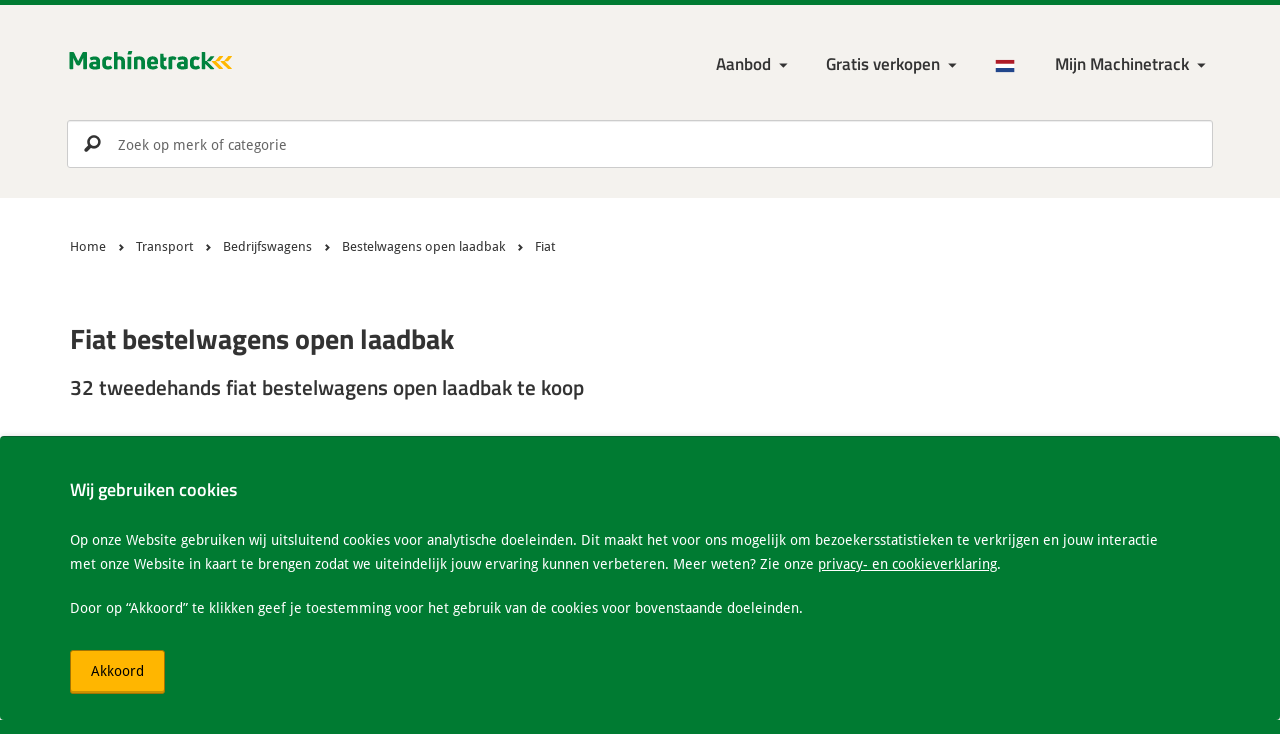

--- FILE ---
content_type: text/html; charset=UTF-8
request_url: https://www.machinetrack.be/nl/gebruikte/transport/bedrijfswagens/bestelwagens-open-laadbak/fiat
body_size: 14962
content:

<!DOCTYPE html>
<html lang="nl-BE">
<head>

    <meta http-equiv="Content-Type" content="text/html; charset=UTF-8">

    <meta http-equiv="X-UA-Compatible" content="IE=edge">
    <meta name="viewport" content="width=device-width, initial-scale=1.0">

    <title>        Tweedehands Fiat bestelwagens open laadbak
     | Machinetrack</title>

    <meta http-equiv="content-language" content="nl-BE" />

    <link rel="alternate" href="https://www.machinetrack.nl/nl/gebruikte/transport/bedrijfswagens/bestelwagens-open-laadbak/fiat" hreflang="nl-NL" />
    <link rel="alternate" href="https://www.machinetrack.be/nl/gebruikte/transport/bedrijfswagens/bestelwagens-open-laadbak/fiat" hreflang="nl-BE" />
    <link rel="alternate" href="https://www.machinetrack.co.uk/en/used/transport/vans/pick-up-vans/fiat" hreflang="en-GB" />
    <link rel="alternate" href="https://www.machinetrack.de/de/gebrauchte/transport/lieferwagens/pritschenwagen/fiat" hreflang="de-DE" />
    <link rel="alternate" href="https://www.machinetrack.eu/en/used/transport/vans/pick-up-vans/fiat" hreflang="x-default" />

    <link rel="canonical" href="https://www.machinetrack.be/nl/gebruikte/transport/bedrijfswagens/bestelwagens-open-laadbak/fiat" />

    <meta name="description" lang="nl-BE" content="            Groot aanbod aan gebruikte en nieuwe fiat bestelwagens open laadbak te koop. U vindt het op de grootste (gratis) machinemarktplaats.
    " />
    <meta name="keywords" lang="nl-BE" content="" />
    <meta name="robots" content="index,follow" />

    <meta property="og:title" content="        Tweedehands Fiat bestelwagens open laadbak
    ">
    <meta property="og:site_name" content="Machinetrack">
    <meta property="og:url" content="https://www.machinetrack.be/nl/gebruikte/transport/bedrijfswagens/bestelwagens-open-laadbak/fiat">
    <meta property="og:description" content="            Groot aanbod aan gebruikte en nieuwe fiat bestelwagens open laadbak te koop. U vindt het op de grootste (gratis) machinemarktplaats.
    ">
    <meta property="og:type" content="product.group">
    <meta property="og:image" content="http://www.machinetrack.be/bundles/mtrmtcore/img/icon/maskable_icon.png?v=1.39">

    <meta name="mobile-web-app-capable" content="yes">
    <meta name="application-name" content="Machinetrack">
    <meta name="msapplication-tap-highlight" content="no">
    <meta name="apple-mobile-web-app-capable" content="yes">
    <meta name="apple-mobile-web-app-status-bar-style" content="black">
    <meta name="apple-mobile-web-app-title" content="Machinetrack">

    <meta name="theme-color" content="#00833e">

            <link rel="shortcut icon" href="/bundles/mtrmtcore/img/favicon.ico?v=1.39">

        <link rel="stylesheet" href="/bundles/mtrmtcore/css/base.min.css?v=1.39" />

        <link rel="manifest" href="/manifest.json">
        <link rel="apple-touch-icon" sizes="120x120" href="/bundles/mtrmtcore/img/icon/apple-touch-icon.png?v=1.39">
        <link rel="icon" type="image/png" sizes="32x32" href="/bundles/mtrmtcore/img/icon/favicon-32x32.png?v=1.39">
        <link rel="icon" type="image/png" sizes="16x16" href="/bundles/mtrmtcore/img/icon/favicon-16x16.png?v=1.39">
        <link rel="mask-icon" href="/bundles/mtrmtcore/img/icon/safari-pinned-tab.svg?v=1.39" color="#00833e">
    
</head>

<!-- Google tag (gtag.js) -->
<script async src="https://www.googletagmanager.com/gtag/js?id=G-VPG483MQFJ"></script>
<script>
    window.dataLayer = window.dataLayer || [];
    function gtag(){dataLayer.push(arguments);}
    gtag('js', new Date());

    gtag('config', 'G-VPG483MQFJ');
</script>

<body>

<!--[if lt IE 8]>
<p class="browserupgrade">You are using an <strong>outdated</strong> browser. Please <a href="http://browsehappy.com/">upgrade your browser</a> to improve your experience.</p>
<![endif]-->

<header>

    <div class="container">

        <!-- Start navigation -->
        <nav class="navbar" role="navigation">

            <div class="navbar-header">
                <a class="logo" href="/nl">
                    <img src="/bundles/mtrmtcore/img/logo/machinetrack_logo-min.svg?v=1.39" alt="Machinetrack" />
                </a>
            </div>

            <div class="navbar-nav">

                <div class="navbar-menu">

                    <ul class="navbar-menu--main">

                        <li class="close" data-icon="i" aria-label="Close"></li>

                        <li class="login-link">
                            <a href="/nl/login">Inloggen</a>
                        </li>

                        
                            <li class="dropdown menu-large"><a href="#" class="dropdown-toggle" data-toggle="dropdown">Aanbod</a>
                                <ul class="dropdown-menu megamenu">
                                    <li>
                                        <ul id="maincat">
                                                                                            <li>
                                                    <a href="#" id="1" name="/nl/gebruikte/bouwmachines" onclick="return false;" class="mainLink">
                                                        Bouwmachines <small>16127</small>
                                                    </a>
                                                </li>
                                                                                            <li>
                                                    <a href="#" id="2" name="/nl/gebruikte/agrarische-machines" onclick="return false;" class="mainLink">
                                                        Agrarische machines <small>10087</small>
                                                    </a>
                                                </li>
                                                                                            <li>
                                                    <a href="#" id="3" name="/nl/gebruikte/transport" onclick="return false;" class="mainLink">
                                                        Transport <small>24333</small>
                                                    </a>
                                                </li>
                                                                                            <li>
                                                    <a href="#" id="4" name="/nl/gebruikte/interne-logistiek" onclick="return false;" class="mainLink">
                                                        Interne logistiek <small>7592</small>
                                                    </a>
                                                </li>
                                                                                            <li>
                                                    <a href="#" id="5" name="/nl/gebruikte/tuin-park-bosbouw" onclick="return false;" class="mainLink">
                                                        Tuin, Park &amp; Bosbouw <small>4714</small>
                                                    </a>
                                                </li>
                                                                                            <li>
                                                    <a href="#" id="583" name="/nl/gebruikte/aanbouwdelen" onclick="return false;" class="mainLink">
                                                        Aanbouwdelen <small>8087</small>
                                                    </a>
                                                </li>
                                                                                            <li>
                                                    <a href="#" id="584" name="/nl/gebruikte/onderdelen" onclick="return false;" class="mainLink">
                                                        Onderdelen <small>35057</small>
                                                    </a>
                                                </li>
                                                                                            <li>
                                                    <a href="#" id="84" name="/nl/gebruikte/metaalbewerking" onclick="return false;" class="mainLink">
                                                        Metaalbewerking <small>324</small>
                                                    </a>
                                                </li>
                                                                                            <li>
                                                    <a href="#" id="86" name="/nl/gebruikte/houtbewerking" onclick="return false;" class="mainLink">
                                                        Houtbewerking <small>325</small>
                                                    </a>
                                                </li>
                                                                                            <li>
                                                    <a href="#" id="6" name="/nl/gebruikte/overige" onclick="return false;" class="mainLink">
                                                        Overige <small>5736</small>
                                                    </a>
                                                </li>
                                                                                    </ul>
                                    </li>
                                    <li>
                                        <ul id="subcat"></ul>
                                    </li>
                                </ul>
                            </li>

                            <li class="dropdown"><a href="/nl/adverteren" class="dropdown-toggle" data-toggle="dropdown" aria-haspopup="true" aria-expanded="false">Gratis verkopen</a>
                                <ul class="dropdown-menu">
                                    <li><a href=/nl/adverteren>Adverteren op Machinetrack</a></li>
                                    <li><a href="/nl/adverteren/aanmelden">Aanmelden</a></li>
                                    <li><a href=/nl/adverteren/importeer-voorraad>Import voorraad</a></li>
                                    <li><a href=/nl/adverteren/exporteer-voorraad>Export voorraad</a></li>
                                    <li><a href="/nl/adverteren/exporteer-naar-marktplaats">Exporteer naar Marktplaats.nl</a></li>
                                    <li><a href="/nl/adverteren/exporteer-naar-eigen-website">Exporteer naar eigen website</a></li>
                                    <li><a href="/nl/adverteren/nieuwe-eigen-website">Nieuwe eigen website</a></li>
                                </ul>
                            </li>

                        
                        
                            <li class="language-menu dropdown"><a href="/nl"><img src="/bundles/mtrmtcore/img/flags/NL.png?v=1.39" alt="nl" /></a>
                                <ul class="dropdown-menu language-menu-list">
                                                                        <li><a href="/en/used/transport/vans/pick-up-vans/fiat"><img src="/bundles/mtrmtcore/img/flags/EN.png?v=1.39" class="flags" alt="en" /> English</a></li>                                    <li><a href="/de/gebrauchte/transport/lieferwagens/pritschenwagen/fiat"><img src="/bundles/mtrmtcore/img/flags/DE.png?v=1.39" class="flags" alt="de" /> Deutsch</a></li>                                </ul>
                            </li>

                            <li class="account-login dropdown">

                                <a href="/nl/login" class="dropdown-toggle" data-toggle="dropdown" aria-haspopup="true" aria-expanded="false" aria-label="Mijn Machinetrack Machinetrack"></a>

                                <ul class="dropdown-menu">
                                    <li>
                                        <div class="dropdown-login">

                                            <form action="/nl/login" method="post" novalidate="novalidate">

                                                <div class="form-group">
                                                    <label for="username" class="control-label">Gebruikersnaam of e-mailadres:</label>
                                                    <input type="text" id="username" name="_username" class="form-control" placeholder="Gebruikersnaam of e-mailadres" />
                                                </div>

                                                <div class="form-group">
                                                    <label for="password" class="control-label">Wachtwoord:</label>
                                                    <input type="password" id="password" name="_password" class="form-control" placeholder="Wachtwoord" />
                                                    <a href="/nl/login/wachtwoord-vergeten">Wachtwoord vergeten</a>
                                                </div>

                                                <div class="form-group">
                                                    <div class="checkbox checkbox-inline">
                                                        <input type="checkbox" id="remember" name="remember" value="1">
                                                        <label for="remember">Inlog gegevens onthouden</label>
                                                    </div>
                                                </div>

                                                <div class="form-group">
                                                    <button type="submit" id="logintype_save" class="btn btn-primary">Inloggen</button>
                                                </div>

                                            </form>

                                        </div>

                                    </li>
                                    <li><a href="/nl/adverteren/aanmelden">Account aanvragen</a></li>
                                </ul>
                            </li>

                        
                        
                    </ul>

                    <ul class="navbar-menu--generic">

                        <li class="favorite-menu hide">
                            <a href="/nl/favorieten" class="favorite-link active" data-icon="頩" data-count="0" title="Bewaar"></a>
                        </li>

                    </ul>

                    <a href="#" role="button" class="btn btn-warning btn-menu" title="Menu"></a>

                </div>

            </div>

        </nav>
        <!-- End navigation -->
    </div>

    
    
    
                <div class="search_container ">

        <div class="navbar-search">
            <form role="search" onclick="return false;">
                <input type="search" id="searchInput" name="search" class="form-control" aria-label="Zoek op merk of categorie" placeholder="Zoek op merk of categorie" autocomplete="off">
                <input type="submit" id="searchBtn" value="p">
            </form>
        </div>

        <button type="button" class="close" data-icon="i" aria-label="Close"></button>

        <div class="search-results"></div>
    
</div>

</header>

<main>

    
    <!-- Start breadcrumbs -->
    <section class="page-breadcrumb">

        <div class="container">

            <div class="breadcrumb">
                <div class="container">

                    <ul itemscope="" itemtype="http://schema.org/BreadcrumbList">

                        <li itemprop="itemListElement" itemscope itemtype="http://schema.org/ListItem">
                            <a itemprop="item" href="/nl">
                                <span itemprop="name">Home</span>
                            </a>
                            <meta itemprop="position" content="1" />
                        </li>

                                                
                            <li itemprop="itemListElement" itemscope itemtype="http://schema.org/ListItem">
                                <a itemprop="item" href="/nl/gebruikte/transport">
                                    <span itemprop="name">Transport</span>
                                </a>
                                <meta itemprop="position" content="2" />
                            </li>

                                                    
                            <li itemprop="itemListElement" itemscope itemtype="http://schema.org/ListItem">
                                <a itemprop="item" href="/nl/gebruikte/transport/bedrijfswagens">
                                    <span itemprop="name">Bedrijfswagens</span>
                                </a>
                                <meta itemprop="position" content="3" />
                            </li>

                                                    
                            <li itemprop="itemListElement" itemscope itemtype="http://schema.org/ListItem">
                                <a itemprop="item" href="/nl/gebruikte/transport/bedrijfswagens/bestelwagens-open-laadbak">
                                    <span itemprop="name">Bestelwagens open laadbak</span>
                                </a>
                                <meta itemprop="position" content="4" />
                            </li>

                                                    
                            <li itemprop="itemListElement" itemscope itemtype="http://schema.org/ListItem">
                                <a itemprop="item" href="/nl/gebruikte/transport/bedrijfswagens/bestelwagens-open-laadbak/fiat">
                                    <span itemprop="name">Fiat</span>
                                </a>
                                <meta itemprop="position" content="5" />
                            </li>

                                                    
                    </ul>

                </div>
            </div>

        </div>

    </section>
    <!-- End breadcrumbs -->


    <section class="row">

        <div class="container">

            


            <div class="col-md-12">

                
                <h1>Fiat bestelwagens open laadbak</h1>
                                    <h2>32 tweedehands fiat bestelwagens open laadbak te koop</h2>
                
                <div class="active-filters filterBtn">

                    
                    
                    
                    
                    
                    
                    
                    
                    
                    
                    
                    
                    
                    
                </div>
            </div>
        </div>

    </section>

    <section class="machine-list gray-background">

        <div class="container">

            <aside class="col-md-3">

                <button type="button" class="close" data-icon="i" aria-label="Close"></button>

                
                
                                    <div id="brandFilter">
                        <label class="h3">Merk</label>
                        <div id="brandFilterPanel">
                            <div class="brandFilterResult">
                                                                                                                                                                                                                                                                                                                                                                                                                                                                                                                                                                    <div class="checkbox">
                                            <input type="checkbox" id="brand104" checked="checked">
                                            <label for="brand104">Fiat</label><small class="cat-amount">32</small>
                                        </div>
                                                                                                                                                                                                                                                                                                                                                                                                                                                                                                                                                                                                                                                                                                                                                                                                                                                                                                                                                                                                                                                                                                                                                                        
                                                                                                    
                                                                                    <div class="checkbox">
                                                <input type="checkbox" id="brand30">
                                                <label for="brand30">Renault</label><small class="cat-amount">144</small>
                                            </div>
                                                                                                                        
                                                                                                        
                                                                                    <div class="checkbox">
                                                <input type="checkbox" id="brand550">
                                                <label for="brand550">Dodge</label><small class="cat-amount">101</small>
                                            </div>
                                                                                                                        
                                                                                                        
                                                                                    <div class="checkbox">
                                                <input type="checkbox" id="brand19">
                                                <label for="brand19">Iveco</label><small class="cat-amount">67</small>
                                            </div>
                                                                                                                        
                                                                                                        
                                                                                    <div class="checkbox">
                                                <input type="checkbox" id="brand70">
                                                <label for="brand70">Ford</label><small class="cat-amount">39</small>
                                            </div>
                                                                                                                        
                                                                                                        
                                                                                    <div class="checkbox">
                                                <input type="checkbox" id="brand1048">
                                                <label for="brand1048">Peugeot</label><small class="cat-amount">37</small>
                                            </div>
                                                                                                                        
                                                                                                        
                                                                                    <div class="checkbox">
                                                <input type="checkbox" id="brand862">
                                                <label for="brand862">Volkswagen</label><small class="cat-amount">34</small>
                                            </div>
                                                                                                                        
                                                                                                                                                                            
                                                                                    <div class="checkbox">
                                                <input type="checkbox" id="brand1095">
                                                <label for="brand1095">Citroën</label><small class="cat-amount">25</small>
                                            </div>
                                                                                                                        
                                                                                                        
                                                                                    <div class="checkbox">
                                                <input type="checkbox" id="brand21">
                                                <label for="brand21">MAN</label><small class="cat-amount">21</small>
                                            </div>
                                                                                                                            <button class="more-link">Meer</button>
                                            <div id="brandMoreResult" style="display: none;">
                                                                                
                                                                                                        
                                                                                    <div class="checkbox">
                                                <input type="checkbox" id="brand27">
                                                <label for="brand27">Mercedes-Benz</label><small class="cat-amount">17</small>
                                            </div>
                                                                                                                        
                                                                                                        
                                                                                    <div class="checkbox">
                                                <input type="checkbox" id="brand1297">
                                                <label for="brand1297">Opel</label><small class="cat-amount">17</small>
                                            </div>
                                                                                                                        
                                                                                                        
                                                                                    <div class="checkbox">
                                                <input type="checkbox" id="brand79">
                                                <label for="brand79">Isuzu</label><small class="cat-amount">8</small>
                                            </div>
                                                                                                                        
                                                                                                        
                                                                                    <div class="checkbox">
                                                <input type="checkbox" id="brand250">
                                                <label for="brand250">Toyota</label><small class="cat-amount">6</small>
                                            </div>
                                                                                                                        
                                                                                                        
                                                                                    <div class="checkbox">
                                                <input type="checkbox" id="brand1050">
                                                <label for="brand1050">Chevrolet</label><small class="cat-amount">5</small>
                                            </div>
                                                                                                                        
                                                                                                        
                                                                                    <div class="checkbox">
                                                <input type="checkbox" id="brand1337">
                                                <label for="brand1337">GMC</label><small class="cat-amount">4</small>
                                            </div>
                                                                                                                        
                                                                                                        
                                                                                    <div class="checkbox">
                                                <input type="checkbox" id="brand865">
                                                <label for="brand865">Hino</label><small class="cat-amount">4</small>
                                            </div>
                                                                                                                        
                                                                                                        
                                                                                    <div class="checkbox">
                                                <input type="checkbox" id="brand422">
                                                <label for="brand422">Mitsubishi</label><small class="cat-amount">4</small>
                                            </div>
                                                                                                                        
                                                                                                        
                                                                                    <div class="checkbox">
                                                <input type="checkbox" id="brand173">
                                                <label for="brand173">Nissan</label><small class="cat-amount">4</small>
                                            </div>
                                                                                                                        
                                                                                                        
                                                                                    <div class="checkbox">
                                                <input type="checkbox" id="brand67">
                                                <label for="brand67">DAF</label><small class="cat-amount">2</small>
                                            </div>
                                                                                                                        
                                                                                                        
                                                                                    <div class="checkbox">
                                                <input type="checkbox" id="brand134">
                                                <label for="brand134">John Deere</label><small class="cat-amount">1</small>
                                            </div>
                                                                                                                        
                                                                                                        
                                                                                    <div class="checkbox">
                                                <input type="checkbox" id="brand1348">
                                                <label for="brand1348">Mazda</label><small class="cat-amount">1</small>
                                            </div>
                                                                                                                        
                                                                                                        
                                                                                    <div class="checkbox">
                                                <input type="checkbox" id="brand830">
                                                <label for="brand830">Nido</label><small class="cat-amount">1</small>
                                            </div>
                                                                                                                        
                                                                                                                                            <a class="less-link">Minder</a>
                                    </div>
                                                            </div>
                        </div>
                    </div>
                
                                    <div id="modelFilter">
                        <label class="h3">Model</label>
                        <div id="modelFilterPanel">
                            <div class="modelFilterResult">
                                                                                                                                    
                                                                                                    
                                                                                    <a href="/nl/gebruikte/transport/bedrijfswagens/bestelwagens-open-laadbak/fiat/ducato" class="modelOption">
                                                <div class="checkbox">
                                                    <input type="checkbox" id="model8219">
                                                    <label for="model8219">Ducato</label><small class="cat-amount">9</small>
                                                </div>
                                            </a>
                                                                                                                        
                                                                                                                                </div>
                        </div>
                    </div>
                
                                                                                                                                                                                    
                <div class="filterBtn">

                    <div id="priceFilter" style="display: block;">
                        <label class="h3">Prijs: <span class="priceFilterResult"></span></label>
                        <div id="priceFilterSlider" class="noUi-target noUi-ltr noUi-horizontal"></div>
                    </div>

                    <div id="yearFilter" style="display: block;">
                        <label class="h3">Bouwjaar: <span class="yearFilterResult"></span></label>
                        <div id="yearFilterSlider" class="noUi-target noUi-ltr noUi-horizontal"></div>
                    </div>

                    <div id="hoursFilter" style="display: block;">
                        <label class="h3">Draaiuren: <span class="hoursFilterResult"></span></label>
                        <div id="hoursFilterSlider" class="noUi-target noUi-ltr noUi-horizontal"></div>
                    </div>

                    <div id="mileageFilter" style="display: block;">
                        <label class="h3">Kilometerstand: <span class="mileageFilterResult"></span></label>
                        <div id="mileageFilterSlider" class="noUi-target noUi-ltr noUi-horizontal"></div>
                    </div>

                    <div id="weightFilter" style="display: block;">
                        <label class="h3">Gewicht: <span class="weightFilterResult"></span></label>
                        <div id="weightFilterSlider" class="noUi-target noUi-ltr noUi-horizontal"></div>
                    </div>

                    <div id="optionsFilter" style="display: block;">
                        <label class="h3">Opties</label>
                        <div id="optionsFilterPanel">
                            <div class="optionsFilterResult"></div>
                        </div>
                        <div id="optionsSliderPanel">
                            <div class="optionsSliderResult"></div>
                        </div>
                    </div>

                    <div id="conditionFilter" style="display: block;">
                        <label class="h3">Conditie</label>
                        <div id="conditionFilterPanel">
                            <div class="conditionFilterResult"></div>
                        </div>
                    </div>

                    <div id="countryFilter" style="display: block;">
                        <label class="h3">Land</label>
                        <div id="countryFilterPanel">
                            <div class="countryFilterResult"></div>
                        </div>
                    </div>

                </div>

            </aside>

            <div class="col-md-9 search-head">

                <button class="btn btn-warning btn-filter">Filter</button>

                
                                                                                    
                                                                
                <div class="results">
                    <p>1 - 30 van 32 Resultaten</p>
                </div>

                <div class="sort">
                    <label for="sortBy">Sorteren op</label>

                    <select id="sortBy" class="form-control">
                        <option value="position-desc">Relevantie</option>
                        <option value="price-asc"">Prijs (laag naar hoog)</option>
                        <option value="price-desc"">Prijs (hoog naar laag)</option>
                        <option value="year-desc"">Jaar (nieuw naar oud)</option>
                        <option value="year-asc"">Jaar (oud naar nieuw)</option>
                        <option value="hours-asc"">Draaiuren (laag naar hoog)</option>
                        <option value="hours-desc"">Draaiuren (hoog naar laag)</option>
                        <option value="title-asc"">Titel (A-Z)</option>
                        <option value="title-desc"">Titel (Z-A)</option>
                        <option value="country-asc"">Land (A-Z)</option>
                        <option value="country-desc"">Land (Z-A)</option>
                    </select>

                </div>

                <!-- RESULTS -->
                <table class="table table-condensed" id="adList">

                    <tbody>

                        
                            <tr>
                                <td>

                                    <div class="row row-eq-height adList">

                                        
                                        <div class="col-sm-3 adImg">
                                            <a href="/nl/2716643/transport/bedrijfswagens/bestelwagens-open-laadbak/fiat-ducato">
                                                                                                    <img data-src="https://media.machinetrack.nl/17608/image/medium/17685263081408.jpg" class="img-responsive img-load" alt="fiat-ducato">
                                                                                            </a>
                                        </div>

                                        <div class="col-sm-7 data">

                                            <div class="col-sm-12 dataInfo">
                                                <a href="/nl/2716643/transport/bedrijfswagens/bestelwagens-open-laadbak/fiat-ducato"><h3>Fiat Ducato</h3></a>

                                                                                                                                                                                                                                                                                                
                                                                                                    <span class="data-displayed-since">1 week geleden</span>
                                                
                                            </div>

                                            <div class="col-sm-12 dataPrice">
                                                <span>
                                                                                                            Prijs op aanvraag
                                                                                                    </span>
                                            </div>

                                        </div>

                                        <div class="col-sm-4 dealer">

                                            <div class="col-sm-12 dealerInfo ">
                                                                                                    <h3><a href="/nl/verkoper/agora-store">AGORA STORE</a></h3>
                                                                                                <p>Montreuil</p>
                                                <p>
                                                    <img class="img-load" data-src="/bundles/mtrmtcore/img/flags/FR.png?v=1.39" alt="fr" />
                                                    France
                                                </p>
                                            </div>

                                        </div>
                                    </div>

                                </td>
                            </tr>

                        
                            <tr>
                                <td>

                                    <div class="row row-eq-height adList">

                                        
                                        <div class="col-sm-3 adImg">
                                            <a href="/nl/2716547/transport/bedrijfswagens/bestelwagens-open-laadbak/fiat-fiorino">
                                                                                                    <img data-src="https://media.machinetrack.nl/17608/image/medium/17685261311936.jpg" class="img-responsive img-load" alt="fiat-fiorino">
                                                                                            </a>
                                        </div>

                                        <div class="col-sm-7 data">

                                            <div class="col-sm-12 dataInfo">
                                                <a href="/nl/2716547/transport/bedrijfswagens/bestelwagens-open-laadbak/fiat-fiorino"><h3>Fiat Fiorino</h3></a>

                                                                                                                                                                                                                                                                                                
                                                                                                    <span class="data-displayed-since">1 week geleden</span>
                                                
                                            </div>

                                            <div class="col-sm-12 dataPrice">
                                                <span>
                                                                                                            Prijs op aanvraag
                                                                                                    </span>
                                            </div>

                                        </div>

                                        <div class="col-sm-4 dealer">

                                            <div class="col-sm-12 dealerInfo ">
                                                                                                    <h3><a href="/nl/verkoper/agora-store">AGORA STORE</a></h3>
                                                                                                <p>Montreuil</p>
                                                <p>
                                                    <img class="img-load" data-src="/bundles/mtrmtcore/img/flags/FR.png?v=1.39" alt="fr" />
                                                    France
                                                </p>
                                            </div>

                                        </div>
                                    </div>

                                </td>
                            </tr>

                        
                            <tr>
                                <td>

                                    <div class="row row-eq-height adList">

                                        
                                        <div class="col-sm-3 adImg">
                                            <a href="/nl/2716506/transport/bedrijfswagens/bestelwagens-open-laadbak/fiat-ducato-ii">
                                                                                                    <img data-src="https://media.machinetrack.nl/14140/image/medium/17685259331256.jpg" class="img-responsive img-load" alt="fiat-ducato-ii">
                                                                                            </a>
                                        </div>

                                        <div class="col-sm-7 data">

                                            <div class="col-sm-12 dataInfo">
                                                <a href="/nl/2716506/transport/bedrijfswagens/bestelwagens-open-laadbak/fiat-ducato-ii"><h3>Fiat DUCATO-II</h3></a>

                                                                                                                                                                                                                                                                                                <p>50.660 km | 2.416 kg</p>
                                                                                                    <span class="data-displayed-since">1 week geleden</span>
                                                
                                            </div>

                                            <div class="col-sm-12 dataPrice">
                                                <span>
                                                                                                            &#8364;                                                        18.325
                                                                                                    </span>
                                            </div>

                                        </div>

                                        <div class="col-sm-4 dealer">

                                            <div class="col-sm-12 dealerInfo ">
                                                                                                    <h3><a href="/nl/verkoper/mondial-distribution">MONDIAL DISTRIBUTION</a></h3>
                                                                                                <p>mirecourt</p>
                                                <p>
                                                    <img class="img-load" data-src="/bundles/mtrmtcore/img/flags/FR.png?v=1.39" alt="fr" />
                                                    France
                                                </p>
                                            </div>

                                        </div>
                                    </div>

                                </td>
                            </tr>

                        
                            <tr>
                                <td>

                                    <div class="row row-eq-height adList">

                                        
                                        <div class="col-sm-3 adImg">
                                            <a href="/nl/2712476/transport/bedrijfswagens/bestelwagens-open-laadbak/fiat-doblo">
                                                                                                    <img data-src="https://media.machinetrack.nl/17608/image/medium/17683534471410.jpg" class="img-responsive img-load" alt="fiat-doblo">
                                                                                            </a>
                                        </div>

                                        <div class="col-sm-7 data">

                                            <div class="col-sm-12 dataInfo">
                                                <a href="/nl/2712476/transport/bedrijfswagens/bestelwagens-open-laadbak/fiat-doblo"><h3>Fiat DOBLO</h3></a>

                                                                                                                                                                                                                                                                                                
                                                                                                    <span class="data-displayed-since">1 week geleden</span>
                                                
                                            </div>

                                            <div class="col-sm-12 dataPrice">
                                                <span>
                                                                                                            Prijs op aanvraag
                                                                                                    </span>
                                            </div>

                                        </div>

                                        <div class="col-sm-4 dealer">

                                            <div class="col-sm-12 dealerInfo ">
                                                                                                    <h3><a href="/nl/verkoper/agora-store">AGORA STORE</a></h3>
                                                                                                <p>Montreuil</p>
                                                <p>
                                                    <img class="img-load" data-src="/bundles/mtrmtcore/img/flags/FR.png?v=1.39" alt="fr" />
                                                    France
                                                </p>
                                            </div>

                                        </div>
                                    </div>

                                </td>
                            </tr>

                        
                            <tr>
                                <td>

                                    <div class="row row-eq-height adList">

                                        
                                        <div class="col-sm-3 adImg">
                                            <a href="/nl/2712391/transport/bedrijfswagens/bestelwagens-open-laadbak/fiat-ducato">
                                                                                                    <img data-src="https://media.machinetrack.nl/17608/image/medium/17683532491258.jpg" class="img-responsive img-load" alt="fiat-ducato">
                                                                                            </a>
                                        </div>

                                        <div class="col-sm-7 data">

                                            <div class="col-sm-12 dataInfo">
                                                <a href="/nl/2712391/transport/bedrijfswagens/bestelwagens-open-laadbak/fiat-ducato"><h3>Fiat Ducato</h3></a>

                                                                                                                                                                                                                                                                                                
                                                                                                    <span class="data-displayed-since">1 week geleden</span>
                                                
                                            </div>

                                            <div class="col-sm-12 dataPrice">
                                                <span>
                                                                                                            Prijs op aanvraag
                                                                                                    </span>
                                            </div>

                                        </div>

                                        <div class="col-sm-4 dealer">

                                            <div class="col-sm-12 dealerInfo ">
                                                                                                    <h3><a href="/nl/verkoper/agora-store">AGORA STORE</a></h3>
                                                                                                <p>Montreuil</p>
                                                <p>
                                                    <img class="img-load" data-src="/bundles/mtrmtcore/img/flags/FR.png?v=1.39" alt="fr" />
                                                    France
                                                </p>
                                            </div>

                                        </div>
                                    </div>

                                </td>
                            </tr>

                        
                            <tr>
                                <td>

                                    <div class="row row-eq-height adList">

                                        
                                        <div class="col-sm-3 adImg">
                                            <a href="/nl/2710165/transport/bedrijfswagens/bestelwagens-open-laadbak/fiat-scudo">
                                                                                                    <img data-src="https://media.machinetrack.nl/17608/image/medium/17681804591980.jpg" class="img-responsive img-load" alt="fiat-scudo">
                                                                                            </a>
                                        </div>

                                        <div class="col-sm-7 data">

                                            <div class="col-sm-12 dataInfo">
                                                <a href="/nl/2710165/transport/bedrijfswagens/bestelwagens-open-laadbak/fiat-scudo"><h3>Fiat Scudo</h3></a>

                                                                                                                                                                                                                                                                                                
                                                                                                    <span class="data-displayed-since">1 maand geleden</span>
                                                
                                            </div>

                                            <div class="col-sm-12 dataPrice">
                                                <span>
                                                                                                            Prijs op aanvraag
                                                                                                    </span>
                                            </div>

                                        </div>

                                        <div class="col-sm-4 dealer">

                                            <div class="col-sm-12 dealerInfo ">
                                                                                                    <h3><a href="/nl/verkoper/agora-store">AGORA STORE</a></h3>
                                                                                                <p>Montreuil</p>
                                                <p>
                                                    <img class="img-load" data-src="/bundles/mtrmtcore/img/flags/FR.png?v=1.39" alt="fr" />
                                                    France
                                                </p>
                                            </div>

                                        </div>
                                    </div>

                                </td>
                            </tr>

                        
                            <tr>
                                <td>

                                    <div class="row row-eq-height adList">

                                        
                                        <div class="col-sm-3 adImg">
                                            <a href="/nl/2710163/transport/bedrijfswagens/bestelwagens-open-laadbak/fiat-scudo">
                                                                                                    <img data-src="https://media.machinetrack.nl/17608/image/medium/17681804561302.jpg" class="img-responsive img-load" alt="fiat-scudo">
                                                                                            </a>
                                        </div>

                                        <div class="col-sm-7 data">

                                            <div class="col-sm-12 dataInfo">
                                                <a href="/nl/2710163/transport/bedrijfswagens/bestelwagens-open-laadbak/fiat-scudo"><h3>Fiat Scudo</h3></a>

                                                                                                                                                                                                                                                                                                
                                                                                                    <span class="data-displayed-since">1 maand geleden</span>
                                                
                                            </div>

                                            <div class="col-sm-12 dataPrice">
                                                <span>
                                                                                                            Prijs op aanvraag
                                                                                                    </span>
                                            </div>

                                        </div>

                                        <div class="col-sm-4 dealer">

                                            <div class="col-sm-12 dealerInfo ">
                                                                                                    <h3><a href="/nl/verkoper/agora-store">AGORA STORE</a></h3>
                                                                                                <p>Montreuil</p>
                                                <p>
                                                    <img class="img-load" data-src="/bundles/mtrmtcore/img/flags/FR.png?v=1.39" alt="fr" />
                                                    France
                                                </p>
                                            </div>

                                        </div>
                                    </div>

                                </td>
                            </tr>

                        
                            <tr>
                                <td>

                                    <div class="row row-eq-height adList">

                                        
                                        <div class="col-sm-3 adImg">
                                            <a href="/nl/2700609/transport/bedrijfswagens/bestelwagens-open-laadbak/fiat-ducato-2.2-mjet-140-pk-dubbel-cabine-7p-pick-up---open-laadbak-airco,-cruise-control,-lxbxh-330x202x40-cm,-nieuw">
                                                                                                    <img data-src="/bundles/mtrmtcore/img/no_image.png?v=1.39" class="img-responsive img-load" alt="no image">
                                                                                            </a>
                                        </div>

                                        <div class="col-sm-7 data">

                                            <div class="col-sm-12 dataInfo">
                                                <a href="/nl/2700609/transport/bedrijfswagens/bestelwagens-open-laadbak/fiat-ducato-2.2-mjet-140-pk-dubbel-cabine-7p-pick-up---open-laadbak-airco,-cruise-control,-lxbxh-330x202x40-cm,-nieuw"><h3>Fiat Ducato 2.2 Mjet 140 pk Dubbel Cabine 7p Pick Up / Open Laadbak Airco, Cruise Control, LxBxH 330x202x40 cm, Nieuw</h3></a>

                                                                                                                                                                                                                                                                                                <p>2024 | 20 km | 2.115 kg</p>
                                                                                                    <span class="data-displayed-since">1 maand geleden</span>
                                                
                                            </div>

                                            <div class="col-sm-12 dataPrice">
                                                <span>
                                                                                                            Prijs op aanvraag
                                                                                                    </span>
                                            </div>

                                        </div>

                                        <div class="col-sm-4 dealer">

                                            <div class="col-sm-12 dealerInfo ">
                                                                                                    <h3><a href="/nl/verkoper/lenferink-auto-s-bv">Lenferink Auto&#039;s B.V.</a></h3>
                                                                                                <p>Almelo</p>
                                                <p>
                                                    <img class="img-load" data-src="/bundles/mtrmtcore/img/flags/NL.png?v=1.39" alt="nl" />
                                                    Netherlands
                                                </p>
                                            </div>

                                        </div>
                                    </div>

                                </td>
                            </tr>

                        
                            <tr>
                                <td>

                                    <div class="row row-eq-height adList">

                                        
                                        <div class="col-sm-3 adImg">
                                            <a href="/nl/2700608/transport/bedrijfswagens/bestelwagens-open-laadbak/fiat-ducato-2.2-mjet-140-pk-l4-pick-up---open-laadbak-va-429,--p-mnd,-airco,-cruise-control,-3-zits,-lxbxh-420x202x40-cm-nieuw">
                                                                                                    <img data-src="/bundles/mtrmtcore/img/no_image.png?v=1.39" class="img-responsive img-load" alt="no image">
                                                                                            </a>
                                        </div>

                                        <div class="col-sm-7 data">

                                            <div class="col-sm-12 dataInfo">
                                                <a href="/nl/2700608/transport/bedrijfswagens/bestelwagens-open-laadbak/fiat-ducato-2.2-mjet-140-pk-l4-pick-up---open-laadbak-va-429,--p-mnd,-airco,-cruise-control,-3-zits,-lxbxh-420x202x40-cm-nieuw"><h3>Fiat Ducato 2.2 MJet 140 pk L4 Pick Up / Open Laadbak va 429,- p/mnd, Airco, Cruise Control, 3-Zits, LxBxH 420x202x40 cm Nieuw</h3></a>

                                                                                                                                                                                                                                                                                                <p>2024 | 12 km | 2.065 kg</p>
                                                                                                    <span class="data-displayed-since">1 maand geleden</span>
                                                
                                            </div>

                                            <div class="col-sm-12 dataPrice">
                                                <span>
                                                                                                            Prijs op aanvraag
                                                                                                    </span>
                                            </div>

                                        </div>

                                        <div class="col-sm-4 dealer">

                                            <div class="col-sm-12 dealerInfo ">
                                                                                                    <h3><a href="/nl/verkoper/lenferink-auto-s-bv">Lenferink Auto&#039;s B.V.</a></h3>
                                                                                                <p>Almelo</p>
                                                <p>
                                                    <img class="img-load" data-src="/bundles/mtrmtcore/img/flags/NL.png?v=1.39" alt="nl" />
                                                    Netherlands
                                                </p>
                                            </div>

                                        </div>
                                    </div>

                                </td>
                            </tr>

                        
                            <tr>
                                <td>

                                    <div class="row row-eq-height adList">

                                        
                                        <div class="col-sm-3 adImg">
                                            <a href="/nl/2691805/transport/bedrijfswagens/bestelwagens-open-laadbak/fiat-ducato-2.3-dub.cab-open-laadbak">
                                                                                                    <img data-src="https://media.machinetrack.nl/19396/image/medium/17666458521393.jpg" class="img-responsive img-load" alt="fiat-ducato-2.3-dub.cab-open-laadbak">
                                                                                            </a>
                                        </div>

                                        <div class="col-sm-7 data">

                                            <div class="col-sm-12 dataInfo">
                                                <a href="/nl/2691805/transport/bedrijfswagens/bestelwagens-open-laadbak/fiat-ducato-2.3-dub.cab-open-laadbak"><h3>FIAT DUCATO 2.3 dub.cab open-laadbak</h3></a>

                                                                                                                                                                                                                                                                                                <p>2021 | 105.923 km | 2.110 kg</p>
                                                                                                    <span class="data-displayed-since">1 maand geleden</span>
                                                
                                            </div>

                                            <div class="col-sm-12 dataPrice">
                                                <span>
                                                                                                            &#8364;                                                        19.850
                                                                                                    </span>
                                            </div>

                                        </div>

                                        <div class="col-sm-4 dealer">

                                            <div class="col-sm-12 dealerInfo ">
                                                                                                    <h3><a href="/nl/verkoper/bestelbus-kleyn-vans">Bestelbus | KLEYN Vans</a></h3>
                                                                                                <p>Vuren</p>
                                                <p>
                                                    <img class="img-load" data-src="/bundles/mtrmtcore/img/flags/NL.png?v=1.39" alt="nl" />
                                                    Netherlands
                                                </p>
                                            </div>

                                        </div>
                                    </div>

                                </td>
                            </tr>

                        
                            <tr>
                                <td>

                                    <div class="row row-eq-height adList">

                                        
                                        <div class="col-sm-3 adImg">
                                            <a href="/nl/2673726/transport/bedrijfswagens/bestelwagens-open-laadbak/fiat-ducato-ii">
                                                                                                    <img data-src="https://media.machinetrack.nl/16603/image/medium/17655884811986.jpg" class="img-responsive img-load" alt="fiat-ducato-ii">
                                                                                            </a>
                                        </div>

                                        <div class="col-sm-7 data">

                                            <div class="col-sm-12 dataInfo">
                                                <a href="/nl/2673726/transport/bedrijfswagens/bestelwagens-open-laadbak/fiat-ducato-ii"><h3>Fiat DUCATO-II</h3></a>

                                                                                                                                                                                                                                                                                                <p>14.718 km | 2.384 kg</p>
                                                
                                            </div>

                                            <div class="col-sm-12 dataPrice">
                                                <span>
                                                                                                            &#8364;                                                        34.788
                                                                                                    </span>
                                            </div>

                                        </div>

                                        <div class="col-sm-4 dealer">

                                            <div class="col-sm-12 dealerInfo ">
                                                                                                    <h3><a href="/nl/verkoper/garage-cretot-sas">Garage CRETOT SAS</a></h3>
                                                                                                <p>Le Mans</p>
                                                <p>
                                                    <img class="img-load" data-src="/bundles/mtrmtcore/img/flags/FR.png?v=1.39" alt="fr" />
                                                    France
                                                </p>
                                            </div>

                                        </div>
                                    </div>

                                </td>
                            </tr>

                        
                            <tr>
                                <td>

                                    <div class="row row-eq-height adList">

                                        
                                        <div class="col-sm-3 adImg">
                                            <a href="/nl/2671632/transport/bedrijfswagens/bestelwagens-open-laadbak/fiat-ducato">
                                                                                                    <img data-src="https://media.machinetrack.nl/19501/image/medium/17655027801763.jpg" class="img-responsive img-load" alt="fiat-ducato">
                                                                                            </a>
                                        </div>

                                        <div class="col-sm-7 data">

                                            <div class="col-sm-12 dataInfo">
                                                <a href="/nl/2671632/transport/bedrijfswagens/bestelwagens-open-laadbak/fiat-ducato"><h3>Fiat Ducato</h3></a>

                                                                                                                                                                                                                                                                                                <p>356.401 km | 2.280 kg</p>
                                                
                                            </div>

                                            <div class="col-sm-12 dataPrice">
                                                <span>
                                                                                                            &#8364;                                                        4.950
                                                                                                    </span>
                                            </div>

                                        </div>

                                        <div class="col-sm-4 dealer">

                                            <div class="col-sm-12 dealerInfo ">
                                                                                                    <h3><a href="/nl/verkoper/kleyn-trucks-bv">Kleyn Trucks BV</a></h3>
                                                                                                <p>Vuren</p>
                                                <p>
                                                    <img class="img-load" data-src="/bundles/mtrmtcore/img/flags/NL.png?v=1.39" alt="nl" />
                                                    Netherlands
                                                </p>
                                            </div>

                                        </div>
                                    </div>

                                </td>
                            </tr>

                        
                            <tr>
                                <td>

                                    <div class="row row-eq-height adList">

                                        
                                        <div class="col-sm-3 adImg">
                                            <a href="/nl/2662179/transport/bedrijfswagens/bestelwagens-open-laadbak/fiat-dobl%C3%B2-1.3-multijet-maxi-veegvuilkipper">
                                                                                                    <img data-src="https://media.machinetrack.nl/16823/image/medium/17648614601463.jpg" class="img-responsive img-load" alt="fiat-doblò-1.3-multijet-maxi-veegvuilkipper">
                                                                                            </a>
                                        </div>

                                        <div class="col-sm-7 data">

                                            <div class="col-sm-12 dataInfo">
                                                <a href="/nl/2662179/transport/bedrijfswagens/bestelwagens-open-laadbak/fiat-dobl%C3%B2-1.3-multijet-maxi-veegvuilkipper"><h3>Fiat Doblò 1.3 MultiJet Maxi Veegvuilkipper</h3></a>

                                                                                                                                                                                                                                                                                                <p>2012 | 176.447 km | 1.870 kg</p>
                                                
                                            </div>

                                            <div class="col-sm-12 dataPrice">
                                                <span>
                                                                                                            &#8364;                                                        5.950
                                                                                                    </span>
                                            </div>

                                        </div>

                                        <div class="col-sm-4 dealer">

                                            <div class="col-sm-12 dealerInfo ">
                                                                                                    <h3><a href="/nl/verkoper/clean-mat-trucks-bv">Clean Mat Trucks B.V.</a></h3>
                                                                                                <p>ANDELST</p>
                                                <p>
                                                    <img class="img-load" data-src="/bundles/mtrmtcore/img/flags/NL.png?v=1.39" alt="nl" />
                                                    Netherlands
                                                </p>
                                            </div>

                                        </div>
                                    </div>

                                </td>
                            </tr>

                        
                            <tr>
                                <td>

                                    <div class="row row-eq-height adList">

                                        
                                        <div class="col-sm-3 adImg">
                                            <a href="/nl/2653120/transport/bedrijfswagens/bestelwagens-open-laadbak/fiat-ducato-2.3-l3-open-laadbak-eur6">
                                                                                                    <img data-src="https://media.machinetrack.nl/19396/image/medium/17643132011784.jpg" class="img-responsive img-load" alt="fiat-ducato-2.3-l3-open-laadbak-eur6">
                                                                                            </a>
                                        </div>

                                        <div class="col-sm-7 data">

                                            <div class="col-sm-12 dataInfo">
                                                <a href="/nl/2653120/transport/bedrijfswagens/bestelwagens-open-laadbak/fiat-ducato-2.3-l3-open-laadbak-eur6"><h3>FIAT DUCATO 2.3 l3 open-laadbak eur6</h3></a>

                                                                                                                                                                                                                                                                                                <p>2018 | 132.090 km | 1.960 kg</p>
                                                
                                            </div>

                                            <div class="col-sm-12 dataPrice">
                                                <span>
                                                                                                            &#8364;                                                        17.850
                                                                                                    </span>
                                            </div>

                                        </div>

                                        <div class="col-sm-4 dealer">

                                            <div class="col-sm-12 dealerInfo ">
                                                                                                    <h3><a href="/nl/verkoper/bestelbus-kleyn-vans">Bestelbus | KLEYN Vans</a></h3>
                                                                                                <p>Vuren</p>
                                                <p>
                                                    <img class="img-load" data-src="/bundles/mtrmtcore/img/flags/NL.png?v=1.39" alt="nl" />
                                                    Netherlands
                                                </p>
                                            </div>

                                        </div>
                                    </div>

                                </td>
                            </tr>

                        
                            <tr>
                                <td>

                                    <div class="row row-eq-height adList">

                                        
                                        <div class="col-sm-3 adImg">
                                            <a href="/nl/2650276/transport/bedrijfswagens/bestelwagens-open-laadbak/fiat-ducato-2.3-multijet-120-pk-l4pick-up---open-laadbak-airco-cruise-control,-lxbxh-420x202x40-cm">
                                                                                                    <img data-src="https://media.machinetrack.nl/20812/image/medium/17682535631317.jpg" class="img-responsive img-load" alt="fiat-ducato-2.3-multijet-120-pk-l4pick-up---open-laadbak-airco-cruise-control,-lxbxh-420x202x40-cm">
                                                                                            </a>
                                        </div>

                                        <div class="col-sm-7 data">

                                            <div class="col-sm-12 dataInfo">
                                                <a href="/nl/2650276/transport/bedrijfswagens/bestelwagens-open-laadbak/fiat-ducato-2.3-multijet-120-pk-l4pick-up---open-laadbak-airco-cruise-control,-lxbxh-420x202x40-cm"><h3>Fiat Ducato 2.3 MultiJet 120 pk L4Pick Up / Open Laadbak Airco Cruise Control, LxBxH 420x202x40 cm</h3></a>

                                                                                                                                                                                                                                                                                                <p>2007 | 451.083 km | 2.165 kg</p>
                                                
                                            </div>

                                            <div class="col-sm-12 dataPrice">
                                                <span>
                                                                                                            Prijs op aanvraag
                                                                                                    </span>
                                            </div>

                                        </div>

                                        <div class="col-sm-4 dealer">

                                            <div class="col-sm-12 dealerInfo ">
                                                                                                    <h3><a href="/nl/verkoper/lenferink-auto-s-bv">Lenferink Auto&#039;s B.V.</a></h3>
                                                                                                <p>Almelo</p>
                                                <p>
                                                    <img class="img-load" data-src="/bundles/mtrmtcore/img/flags/NL.png?v=1.39" alt="nl" />
                                                    Netherlands
                                                </p>
                                            </div>

                                        </div>
                                    </div>

                                </td>
                            </tr>

                        
                            <tr>
                                <td>

                                    <div class="row row-eq-height adList">

                                        
                                        <div class="col-sm-3 adImg">
                                            <a href="/nl/2585922/transport/bedrijfswagens/bestelwagens-open-laadbak/fiat-doblo">
                                                                                                    <img data-src="https://media.machinetrack.nl/17771/image/medium/17619593751723.jpg" class="img-responsive img-load" alt="fiat-doblo">
                                                                                            </a>
                                        </div>

                                        <div class="col-sm-7 data">

                                            <div class="col-sm-12 dataInfo">
                                                <a href="/nl/2585922/transport/bedrijfswagens/bestelwagens-open-laadbak/fiat-doblo"><h3>Fiat DOBLO</h3></a>

                                                                                                                                                                                                                                                                                                <p>100 km</p>
                                                
                                            </div>

                                            <div class="col-sm-12 dataPrice">
                                                <span>
                                                                                                            &#8364;                                                        34.800
                                                                                                    </span>
                                            </div>

                                        </div>

                                        <div class="col-sm-4 dealer">

                                            <div class="col-sm-12 dealerInfo ">
                                                                                                    <h3><a href="/nl/verkoper/froid-et-services">FROID ET SERVICES</a></h3>
                                                                                                <p>CHASSE SUR RHONE</p>
                                                <p>
                                                    <img class="img-load" data-src="/bundles/mtrmtcore/img/flags/FR.png?v=1.39" alt="fr" />
                                                    France
                                                </p>
                                            </div>

                                        </div>
                                    </div>

                                </td>
                            </tr>

                        
                            <tr>
                                <td>

                                    <div class="row row-eq-height adList">

                                        
                                        <div class="col-sm-3 adImg">
                                            <a href="/nl/2569270/transport/bedrijfswagens/bestelwagens-open-laadbak/fiat-ducato">
                                                                                                    <img data-src="https://media.machinetrack.nl/23590/image/medium/17598838691486.jpg" class="img-responsive img-load" alt="fiat-ducato">
                                                                                            </a>
                                        </div>

                                        <div class="col-sm-7 data">

                                            <div class="col-sm-12 dataInfo">
                                                <a href="/nl/2569270/transport/bedrijfswagens/bestelwagens-open-laadbak/fiat-ducato"><h3>Fiat Ducato</h3></a>

                                                                                                                                                                                                                                                                                                <p>247.700 km | 2.560 kg</p>
                                                
                                            </div>

                                            <div class="col-sm-12 dataPrice">
                                                <span>
                                                                                                            &#8364;                                                        7.490
                                                                                                    </span>
                                            </div>

                                        </div>

                                        <div class="col-sm-4 dealer">

                                            <div class="col-sm-12 dealerInfo ">
                                                                                                    <h3><a href="/nl/verkoper/cetif-mercedes-creil">Cetif Mercedes Creil</a></h3>
                                                                                                <p>Creil</p>
                                                <p>
                                                    <img class="img-load" data-src="/bundles/mtrmtcore/img/flags/FR.png?v=1.39" alt="fr" />
                                                    France
                                                </p>
                                            </div>

                                        </div>
                                    </div>

                                </td>
                            </tr>

                        
                            <tr>
                                <td>

                                    <div class="row row-eq-height adList">

                                        
                                        <div class="col-sm-3 adImg">
                                            <a href="/nl/2553635/transport/bedrijfswagens/bestelwagens-open-laadbak/fiat-ducato-2.2-mjet-140-pk-dubbel-cabine-va-419,--p-m-7-zits-pick-up-open-laadbak-lxbxh-330x202x40-cm,-airco,-nieuw">
                                                                                                    <img data-src="https://media.machinetrack.nl/25455/image/medium/17665650911249.jpg" class="img-responsive img-load" alt="fiat-ducato-2.2-mjet-140-pk-dubbel-cabine-va-419,--p-m-7-zits-pick-up-open-laadbak-lxbxh-330x202x40-cm,-airco,-nieuw">
                                                                                            </a>
                                        </div>

                                        <div class="col-sm-7 data">

                                            <div class="col-sm-12 dataInfo">
                                                <a href="/nl/2553635/transport/bedrijfswagens/bestelwagens-open-laadbak/fiat-ducato-2.2-mjet-140-pk-dubbel-cabine-va-419,--p-m-7-zits-pick-up-open-laadbak-lxbxh-330x202x40-cm,-airco,-nieuw"><h3>Fiat Ducato 2.2 Mjet 140 pk Dubbel Cabine va 419,- p/m 7-Zits Pick Up/Open Laadbak LxBxH 330x202x40 cm, Airco, Nieuw</h3></a>

                                                                                                                                                                                                                                                                                                <p>2024 | 20 km | 2.115 kg</p>
                                                
                                            </div>

                                            <div class="col-sm-12 dataPrice">
                                                <span>
                                                                                                            Prijs op aanvraag
                                                                                                    </span>
                                            </div>

                                        </div>

                                        <div class="col-sm-4 dealer">

                                            <div class="col-sm-12 dealerInfo ">
                                                                                                    <h3><a href="/nl/verkoper/bedrijfswagens-twente">Bedrijfswagens Twente</a></h3>
                                                                                                <p>Hengelo</p>
                                                <p>
                                                    <img class="img-load" data-src="/bundles/mtrmtcore/img/flags/NL.png?v=1.39" alt="nl" />
                                                    Netherlands
                                                </p>
                                            </div>

                                        </div>
                                    </div>

                                </td>
                            </tr>

                        
                            <tr>
                                <td>

                                    <div class="row row-eq-height adList">

                                        
                                        <div class="col-sm-3 adImg">
                                            <a href="/nl/2541262/transport/bedrijfswagens/bestelwagens-open-laadbak/fiat-ducato">
                                                                                                    <img data-src="https://media.machinetrack.nl/23906/image/medium/17581560031335.jpg" class="img-responsive img-load" alt="fiat-ducato">
                                                                                            </a>
                                        </div>

                                        <div class="col-sm-7 data">

                                            <div class="col-sm-12 dataInfo">
                                                <a href="/nl/2541262/transport/bedrijfswagens/bestelwagens-open-laadbak/fiat-ducato"><h3>Fiat Ducato</h3></a>

                                                                                                                                                                                                                                                                                                <p>336.113 km | 2.140 kg</p>
                                                
                                            </div>

                                            <div class="col-sm-12 dataPrice">
                                                <span>
                                                                                                            &#8364;                                                        8.400
                                                                                                    </span>
                                            </div>

                                        </div>

                                        <div class="col-sm-4 dealer">

                                            <div class="col-sm-12 dealerInfo ">
                                                                                                    <h3><a href="/nl/verkoper/nebim-used-trucks">NEBIM USED TRUCKS</a></h3>
                                                                                                <p>Weert</p>
                                                <p>
                                                    <img class="img-load" data-src="/bundles/mtrmtcore/img/flags/NL.png?v=1.39" alt="nl" />
                                                    Netherlands
                                                </p>
                                            </div>

                                        </div>
                                    </div>

                                </td>
                            </tr>

                        
                            <tr>
                                <td>

                                    <div class="row row-eq-height adList">

                                        
                                        <div class="col-sm-3 adImg">
                                            <a href="/nl/2449007/transport/bedrijfswagens/bestelwagens-open-laadbak/fiat-ducato-2.3-open-laadbak-met-oprijplaat-131pk-euro-6">
                                                                                                    <img data-src="https://media.machinetrack.nl/19786/image/medium/17522189211727.jpg" class="img-responsive img-load" alt="fiat-ducato-2.3-open-laadbak-met-oprijplaat-131pk-euro-6">
                                                                                            </a>
                                        </div>

                                        <div class="col-sm-7 data">

                                            <div class="col-sm-12 dataInfo">
                                                <a href="/nl/2449007/transport/bedrijfswagens/bestelwagens-open-laadbak/fiat-ducato-2.3-open-laadbak-met-oprijplaat-131pk-euro-6"><h3>Fiat Ducato 2.3 Open laadbak met oprijplaat | 131PK | Euro 6</h3></a>

                                                                                                                                                                                                                                                                                                <p>2018 | 94.262 km | 2.232 kg</p>
                                                
                                            </div>

                                            <div class="col-sm-12 dataPrice">
                                                <span>
                                                                                                            &#8364;                                                        20.950
                                                                                                    </span>
                                            </div>

                                        </div>

                                        <div class="col-sm-4 dealer">

                                            <div class="col-sm-12 dealerInfo ">
                                                                                                    <h3><a href="/nl/verkoper/andriessen-bedrijfswagens-bv">Andriessen Bedrijfswagens</a></h3>
                                                                                                <p>TERBORG</p>
                                                <p>
                                                    <img class="img-load" data-src="/bundles/mtrmtcore/img/flags/NL.png?v=1.39" alt="nl" />
                                                    Netherlands
                                                </p>
                                            </div>

                                        </div>
                                    </div>

                                </td>
                            </tr>

                        
                            <tr>
                                <td>

                                    <div class="row row-eq-height adList">

                                        
                                        <div class="col-sm-3 adImg">
                                            <a href="/nl/2433830/transport/bedrijfswagens/bestelwagens-open-laadbak/fiat-ducato">
                                                                                                    <img data-src="https://media.machinetrack.nl/16603/image/medium/17515018741909.jpg" class="img-responsive img-load" alt="fiat-ducato">
                                                                                            </a>
                                        </div>

                                        <div class="col-sm-7 data">

                                            <div class="col-sm-12 dataInfo">
                                                <a href="/nl/2433830/transport/bedrijfswagens/bestelwagens-open-laadbak/fiat-ducato"><h3>Fiat Ducato</h3></a>

                                                                                                                                                                                                                                                                                                <p>88.436 km | 2.018 kg</p>
                                                
                                            </div>

                                            <div class="col-sm-12 dataPrice">
                                                <span>
                                                                                                            &#8364;                                                        8.400
                                                                                                    </span>
                                            </div>

                                        </div>

                                        <div class="col-sm-4 dealer">

                                            <div class="col-sm-12 dealerInfo ">
                                                                                                    <h3><a href="/nl/verkoper/garage-cretot-sas">Garage CRETOT SAS</a></h3>
                                                                                                <p>Le Mans</p>
                                                <p>
                                                    <img class="img-load" data-src="/bundles/mtrmtcore/img/flags/FR.png?v=1.39" alt="fr" />
                                                    France
                                                </p>
                                            </div>

                                        </div>
                                    </div>

                                </td>
                            </tr>

                        
                            <tr>
                                <td>

                                    <div class="row row-eq-height adList">

                                        
                                        <div class="col-sm-3 adImg">
                                            <a href="/nl/2416099/transport/bedrijfswagens/bestelwagens-open-laadbak/fiat-ducato-2.2-mjet-140-pk-l4-blackwhite-edition-pick-up--open-laadbak-airco,-cruise-control,-3-zits,-lxbxh-420x202x40-cm,-bpm-vrij">
                                                                                                    <img data-src="https://media.machinetrack.nl/20812/image/medium/17682536091290.jpg" class="img-responsive img-load" alt="fiat-ducato-2.2-mjet-140-pk-l4-blackwhite-edition-pick-up--open-laadbak-airco,-cruise-control,-3-zits,-lxbxh-420x202x40-cm,-bpm-vrij">
                                                                                            </a>
                                        </div>

                                        <div class="col-sm-7 data">

                                            <div class="col-sm-12 dataInfo">
                                                <a href="/nl/2416099/transport/bedrijfswagens/bestelwagens-open-laadbak/fiat-ducato-2.2-mjet-140-pk-l4-blackwhite-edition-pick-up--open-laadbak-airco,-cruise-control,-3-zits,-lxbxh-420x202x40-cm,-bpm-vrij"><h3>Fiat Ducato 2.2 MJet 140 pk L4 Black&amp;White Edition Pick Up /Open Laadbak Airco, Cruise Control, 3-Zits, LxBxH 420x202x40 cm, BPM vrij</h3></a>

                                                                                                                                                                                                                                                                                                <p>2024 | 12 km | 2.065 kg</p>
                                                
                                            </div>

                                            <div class="col-sm-12 dataPrice">
                                                <span>
                                                                                                            Prijs op aanvraag
                                                                                                    </span>
                                            </div>

                                        </div>

                                        <div class="col-sm-4 dealer">

                                            <div class="col-sm-12 dealerInfo ">
                                                                                                    <h3><a href="/nl/verkoper/lenferink-auto-s-bv">Lenferink Auto&#039;s B.V.</a></h3>
                                                                                                <p>Almelo</p>
                                                <p>
                                                    <img class="img-load" data-src="/bundles/mtrmtcore/img/flags/NL.png?v=1.39" alt="nl" />
                                                    Netherlands
                                                </p>
                                            </div>

                                        </div>
                                    </div>

                                </td>
                            </tr>

                        
                            <tr>
                                <td>

                                    <div class="row row-eq-height adList">

                                        
                                        <div class="col-sm-3 adImg">
                                            <a href="/nl/2153683/transport/bedrijfswagens/bestelwagens-open-laadbak/fiat-ducato">
                                                                                                    <img data-src="https://media.machinetrack.nl/15626/image/medium/17340523481431.jpg" class="img-responsive img-load" alt="fiat-ducato">
                                                                                            </a>
                                        </div>

                                        <div class="col-sm-7 data">

                                            <div class="col-sm-12 dataInfo">
                                                <a href="/nl/2153683/transport/bedrijfswagens/bestelwagens-open-laadbak/fiat-ducato"><h3>Fiat Ducato</h3></a>

                                                                                                                                                                                                                                                                                                <p>50 km | 2.900 kg</p>
                                                
                                            </div>

                                            <div class="col-sm-12 dataPrice">
                                                <span>
                                                                                                            &#8364;                                                        63.000
                                                                                                    </span>
                                            </div>

                                        </div>

                                        <div class="col-sm-4 dealer">

                                            <div class="col-sm-12 dealerInfo ">
                                                                                                    <h3><a href="/nl/verkoper/garage-tonon">GARAGE TONON</a></h3>
                                                                                                <p>FLORANGE</p>
                                                <p>
                                                    <img class="img-load" data-src="/bundles/mtrmtcore/img/flags/FR.png?v=1.39" alt="fr" />
                                                    France
                                                </p>
                                            </div>

                                        </div>
                                    </div>

                                </td>
                            </tr>

                        
                            <tr>
                                <td>

                                    <div class="row row-eq-height adList">

                                        
                                        <div class="col-sm-3 adImg">
                                            <a href="/nl/2146043/transport/bedrijfswagens/bestelwagens-open-laadbak/fiat-ducato-2.2-mjet-140-pk-dubbel-cabine-7p-blackwhite-edition,-airco,-cruise-control,-bullbar,-lxbxh-330x202x40-cm">
                                                                                                    <img data-src="https://media.machinetrack.nl/20812/image/medium/17682536901568.jpg" class="img-responsive img-load" alt="fiat-ducato-2.2-mjet-140-pk-dubbel-cabine-7p-blackwhite-edition,-airco,-cruise-control,-bullbar,-lxbxh-330x202x40-cm">
                                                                                            </a>
                                        </div>

                                        <div class="col-sm-7 data">

                                            <div class="col-sm-12 dataInfo">
                                                <a href="/nl/2146043/transport/bedrijfswagens/bestelwagens-open-laadbak/fiat-ducato-2.2-mjet-140-pk-dubbel-cabine-7p-blackwhite-edition,-airco,-cruise-control,-bullbar,-lxbxh-330x202x40-cm"><h3>Fiat Ducato 2.2 Mjet 140 pk Dubbel Cabine 7p Black&amp;White Edition, Airco, Cruise Control, Bullbar, LxBxH 330x202x40 cm</h3></a>

                                                                                                                                                                                                                                                                                                <p>2024 | 19 km | 2.215 kg</p>
                                                
                                            </div>

                                            <div class="col-sm-12 dataPrice">
                                                <span>
                                                                                                            Prijs op aanvraag
                                                                                                    </span>
                                            </div>

                                        </div>

                                        <div class="col-sm-4 dealer">

                                            <div class="col-sm-12 dealerInfo ">
                                                                                                    <h3><a href="/nl/verkoper/lenferink-auto-s-bv">Lenferink Auto&#039;s B.V.</a></h3>
                                                                                                <p>Almelo</p>
                                                <p>
                                                    <img class="img-load" data-src="/bundles/mtrmtcore/img/flags/NL.png?v=1.39" alt="nl" />
                                                    Netherlands
                                                </p>
                                            </div>

                                        </div>
                                    </div>

                                </td>
                            </tr>

                        
                            <tr>
                                <td>

                                    <div class="row row-eq-height adList">

                                        
                                        <div class="col-sm-3 adImg">
                                            <a href="/nl/1978466/transport/bedrijfswagens/bestelwagens-open-laadbak/fiat-ducato">
                                                                                                    <img data-src="https://media.machinetrack.nl/15626/image/medium/17223846281789.jpg" class="img-responsive img-load" alt="fiat-ducato">
                                                                                            </a>
                                        </div>

                                        <div class="col-sm-7 data">

                                            <div class="col-sm-12 dataInfo">
                                                <a href="/nl/1978466/transport/bedrijfswagens/bestelwagens-open-laadbak/fiat-ducato"><h3>Fiat Ducato</h3></a>

                                                                                                                                                                                                                                                                                                <p>50 km | 2.880 kg</p>
                                                
                                            </div>

                                            <div class="col-sm-12 dataPrice">
                                                <span>
                                                                                                            &#8364;                                                        61.000
                                                                                                    </span>
                                            </div>

                                        </div>

                                        <div class="col-sm-4 dealer">

                                            <div class="col-sm-12 dealerInfo ">
                                                                                                    <h3><a href="/nl/verkoper/garage-tonon">GARAGE TONON</a></h3>
                                                                                                <p>FLORANGE</p>
                                                <p>
                                                    <img class="img-load" data-src="/bundles/mtrmtcore/img/flags/FR.png?v=1.39" alt="fr" />
                                                    France
                                                </p>
                                            </div>

                                        </div>
                                    </div>

                                </td>
                            </tr>

                        
                            <tr>
                                <td>

                                    <div class="row row-eq-height adList">

                                        
                                        <div class="col-sm-3 adImg">
                                            <a href="/nl/1978195/transport/bedrijfswagens/bestelwagens-open-laadbak/fiat-ducato">
                                                                                                    <img data-src="https://media.machinetrack.nl/17300/image/medium/17223841351409.jpg" class="img-responsive img-load" alt="fiat-ducato">
                                                                                            </a>
                                        </div>

                                        <div class="col-sm-7 data">

                                            <div class="col-sm-12 dataInfo">
                                                <a href="/nl/1978195/transport/bedrijfswagens/bestelwagens-open-laadbak/fiat-ducato"><h3>Fiat Ducato</h3></a>

                                                                                                                                                                                                                                                                                                <p>205.000 km</p>
                                                
                                            </div>

                                            <div class="col-sm-12 dataPrice">
                                                <span>
                                                                                                            Prijs op aanvraag
                                                                                                    </span>
                                            </div>

                                        </div>

                                        <div class="col-sm-4 dealer">

                                            <div class="col-sm-12 dealerInfo ">
                                                                                                    <h3><a href="/nl/verkoper/guainville-international">GUAINVILLE INTERNATIONAL</a></h3>
                                                                                                <p>LIMAY</p>
                                                <p>
                                                    <img class="img-load" data-src="/bundles/mtrmtcore/img/flags/FR.png?v=1.39" alt="fr" />
                                                    France
                                                </p>
                                            </div>

                                        </div>
                                    </div>

                                </td>
                            </tr>

                        
                            <tr>
                                <td>

                                    <div class="row row-eq-height adList">

                                        
                                        <div class="col-sm-3 adImg">
                                            <a href="/nl/1918508/transport/bedrijfswagens/bestelwagens-open-laadbak/fiat-doblo">
                                                                                                    <img data-src="https://media.machinetrack.nl/16603/image/medium/17186694581732.jpg" class="img-responsive img-load" alt="fiat-doblo">
                                                                                            </a>
                                        </div>

                                        <div class="col-sm-7 data">

                                            <div class="col-sm-12 dataInfo">
                                                <a href="/nl/1918508/transport/bedrijfswagens/bestelwagens-open-laadbak/fiat-doblo"><h3>Fiat DOBLO</h3></a>

                                                                                                                                                                                                                                                                                                <p>18.504 km | 1.395 kg</p>
                                                
                                            </div>

                                            <div class="col-sm-12 dataPrice">
                                                <span>
                                                                                                            &#8364;                                                        17.988
                                                                                                    </span>
                                            </div>

                                        </div>

                                        <div class="col-sm-4 dealer">

                                            <div class="col-sm-12 dealerInfo ">
                                                                                                    <h3><a href="/nl/verkoper/garage-cretot-sas">Garage CRETOT SAS</a></h3>
                                                                                                <p>Le Mans</p>
                                                <p>
                                                    <img class="img-load" data-src="/bundles/mtrmtcore/img/flags/FR.png?v=1.39" alt="fr" />
                                                    France
                                                </p>
                                            </div>

                                        </div>
                                    </div>

                                </td>
                            </tr>

                        
                            <tr>
                                <td>

                                    <div class="row row-eq-height adList">

                                        
                                        <div class="col-sm-3 adImg">
                                            <a href="/nl/806124/transport/bedrijfswagens/bestelwagens-open-laadbak/fiat-fullback">
                                                                                                    <img data-src="https://media.machinetrack.nl/16203/image/medium/16112948791643.jpg" class="img-responsive img-load" alt="fiat-fullback">
                                                                                            </a>
                                        </div>

                                        <div class="col-sm-7 data">

                                            <div class="col-sm-12 dataInfo">
                                                <a href="/nl/806124/transport/bedrijfswagens/bestelwagens-open-laadbak/fiat-fullback"><h3>Fiat Fullback</h3></a>

                                                                                                                                                                                                                                                                                                <p>2016</p>
                                                
                                            </div>

                                            <div class="col-sm-12 dataPrice">
                                                <span>
                                                                                                            Prijs op aanvraag
                                                                                                    </span>
                                            </div>

                                        </div>

                                        <div class="col-sm-4 dealer">

                                            <div class="col-sm-12 dealerInfo ">
                                                                                                    <h3><a href="/nl/verkoper/ritchie-bros-auctioneers-moerdijk">Ritchie Bros. Auctioneers Moerdijk</a></h3>
                                                                                                <p>Zevenbergen</p>
                                                <p>
                                                    <img class="img-load" data-src="/bundles/mtrmtcore/img/flags/NL.png?v=1.39" alt="nl" />
                                                    Netherlands
                                                </p>
                                            </div>

                                        </div>
                                    </div>

                                </td>
                            </tr>

                        
                            <tr>
                                <td>

                                    <div class="row row-eq-height adList">

                                        
                                        <div class="col-sm-3 adImg">
                                            <a href="/nl/806123/transport/bedrijfswagens/bestelwagens-open-laadbak/fiat-fullback">
                                                                                                    <img data-src="https://media.machinetrack.nl/16203/image/medium/16112948701702.jpg" class="img-responsive img-load" alt="fiat-fullback">
                                                                                            </a>
                                        </div>

                                        <div class="col-sm-7 data">

                                            <div class="col-sm-12 dataInfo">
                                                <a href="/nl/806123/transport/bedrijfswagens/bestelwagens-open-laadbak/fiat-fullback"><h3>Fiat Fullback</h3></a>

                                                                                                                                                                                                                                                                                                <p>2016</p>
                                                
                                            </div>

                                            <div class="col-sm-12 dataPrice">
                                                <span>
                                                                                                            Prijs op aanvraag
                                                                                                    </span>
                                            </div>

                                        </div>

                                        <div class="col-sm-4 dealer">

                                            <div class="col-sm-12 dealerInfo ">
                                                                                                    <h3><a href="/nl/verkoper/ritchie-bros-auctioneers-moerdijk">Ritchie Bros. Auctioneers Moerdijk</a></h3>
                                                                                                <p>Zevenbergen</p>
                                                <p>
                                                    <img class="img-load" data-src="/bundles/mtrmtcore/img/flags/NL.png?v=1.39" alt="nl" />
                                                    Netherlands
                                                </p>
                                            </div>

                                        </div>
                                    </div>

                                </td>
                            </tr>

                        
                            <tr>
                                <td>

                                    <div class="row row-eq-height adList">

                                        
                                        <div class="col-sm-3 adImg">
                                            <a href="/nl/104687/transport/bedrijfswagens/bestelwagens-open-laadbak/fiat-dobl%C3%B2-cargo-1.4-16v-pick-up---open-laadbak,-bj2012,-bpm-vrij">
                                                                                                    <img data-src="https://media.machinetrack.nl/16226/image/medium/15314713851869.jpg" class="img-responsive img-load" alt="fiat-doblò-cargo-1.4-16v-pick-up---open-laadbak,-bj2012,-bpm-vrij">
                                                                                            </a>
                                        </div>

                                        <div class="col-sm-7 data">

                                            <div class="col-sm-12 dataInfo">
                                                <a href="/nl/104687/transport/bedrijfswagens/bestelwagens-open-laadbak/fiat-dobl%C3%B2-cargo-1.4-16v-pick-up---open-laadbak,-bj2012,-bpm-vrij"><h3>Fiat Doblò Cargo 1.4-16V Pick-up / open laadbak, BJ`2012, BPM vrij !</h3></a>

                                                                                                                                                                                                                                                                                                <p>2012 | 144.719 km | 1.360 kg</p>
                                                
                                            </div>

                                            <div class="col-sm-12 dataPrice">
                                                <span>
                                                                                                            &#8364;                                                        4.999
                                                                                                    </span>
                                            </div>

                                        </div>

                                        <div class="col-sm-4 dealer">

                                            <div class="col-sm-12 dealerInfo ">
                                                                                                    <h3><a href="/nl/verkoper/tigelaar-auto-s">Tigelaar Auto&#039;s</a></h3>
                                                                                                <p>HARDENBERG</p>
                                                <p>
                                                    <img class="img-load" data-src="/bundles/mtrmtcore/img/flags/NL.png?v=1.39" alt="nl" />
                                                    Netherlands
                                                </p>
                                            </div>

                                        </div>
                                    </div>

                                </td>
                            </tr>

                        
                    </tbody>

                </table>

                                    <nav aria-label="Page navigation">
                        <ul class="pagination">

                            
                            
                            
                            <li class="active">
                                <a href="/nl/gebruikte/transport/bedrijfswagens/bestelwagens-open-laadbak/fiat?page=1">1</a>
                            </li>

                                                            <li>
                                    <a href="/nl/gebruikte/transport/bedrijfswagens/bestelwagens-open-laadbak/fiat?page=2">2</a>
                                </li>
                            
                            
                            
                            
                            
                                                            <li>
                                    <a href="/nl/gebruikte/transport/bedrijfswagens/bestelwagens-open-laadbak/fiat?page=2" aria-label="Next" data-content="Volgende" title="Volgende"></a>
                                </li>
                                                    </ul>
                    </nav>
                
            </div>

        </div>

    </section>

                                        
    
    
<footer>

    
        <section class="footer-usp">
            <div class="container">
                <ul class="usp">
                    <li>De grootste machinemarktplaats van Nederland</li>
                    <li>89.747 Machines</li>
                    <li>Internationaal bereik binnen Europa</li>
                </ul>
            </div>
        </section>

        <!-- Start Doormat -->
                <!-- End Doormat -->

        <!-- Start About -->
        <section class="about">
            <div class="container">

                <div class="col-md-2">
                    <img class="img-responsive img-load" data-src="/bundles/mtrmtcore/img/account-oneclick.png?v=1.39" data-srcset="/bundles/mtrmtcore/img/account-oneclick.png?v=1.39 1x, /bundles/mtrmtcore/img/account-oneclick@2x.png?v=1.39 2x, /bundles/mtrmtcore/img/account-oneclick@3x.png?v=1.39 3x" alt="Gratis onbeperkt advertenties plaatsen met Mijn Machinetrack">
                </div>

                <div class="col-md-6">
                    
            <span class="h2">Met een klik naar verschillende marktplaatsen</span>
            <p>Met de meest uitgebreide service en import- en export-mogelijkheden. Machinetrack stelt u in staat om op één centrale plek uw advertenties te maken en beheren, zodat u niet op tig verschillende websites uw hele voorraad apart hoeft te plaatsen.</p>
            <p>Op deze manier proberen we uw handel zoveel mogelijk te stimuleren en te vergemakkelijken.</p>
        

                    <a href="/nl/adverteren" class="btn btn-primary">Gratis verkopen</a>
                    <a href="/nl/adverteren/exporteer-voorraad">Bekijk export mogelijkheden</a>
                </div>

                <div class="col-md-4">
                    <form action="/nl/nieuwsbrief/aanmelden" method="post" class="form-horizontal" novalidate="novalidate">
    <form name="newsletter" method="post" class="form-horizontal" novalidate="novalidate">

    <span class="h2">Blijf op de hoogte van ons aanbod</span>
    <span>Meld je nu aan voor onze nieuwsbrief</span>

    <input type="text" id="newsletter_name" name="newsletter[name]" required="required" class="hide" />
    <input type="email" id="newsletter_email" name="newsletter[email]" required="required" class="form-control" aria-label="Uw e-mailadres" placeholder="Uw e-mailadres" />
    <select id="newsletter_lcid" name="newsletter[lcid]" class="hide"><option value="nl-NL" selected="selected">Nederlands</option><option value="en-GB">English</option><option value="de-DE">Deutsch</option></select>

            <button type="submit" id="newsletter_save" name="newsletter[save]" class="btn btn-primary" aria-label="Verstuur" data-icon="&#x2192;"> </button>
    
    <input type="hidden" id="newsletter__token" name="newsletter[_token]" value="cZE8APWC9qZU66nslYKJFv4IOTny6ULtkkt756qEdDs" /></form>
</form>

                    <h3>Over Machinetrack</h3>
                    <ul>
                        <li><a href="/nl/over-ons">Over ons</a></li>
                        <li><a href="/nl/contact">Contact</a></li>
                    </ul>
                </div>

            </div>
        </section>
        <!-- End About -->

    
    <section class="footer-copyright">
        <div class="container">
            <ul>
                <li>&copy; 2012-2026 Machinetrack &reg;</li>
                <li>Alle rechten voorbehouden</li>
                <li><a href="/nl/privacy-cookie-verklaring">Privacy en cookieverklaring</a></li>
                <li><a href="/nl/disclaimer">Disclaimer</a></li>
                <li><a href="/nl/sitemap">Sitemap</a></li>
                <li><a href="/nl/algemene-voorwaarden">Algemene voorwaarden</a></li>
            </ul>
        </div>
    </section>

    <section class="footer-alerts">
        <div class="alert alert-dismissible alert-cookie" role="alert">
            <div class="container">
                
            <span class="h4">Wij gebruiken cookies</span>
            <span>Op onze Website gebruiken wij uitsluitend cookies voor analytische doeleinden. Dit maakt het voor ons mogelijk om bezoekersstatistieken te verkrijgen en jouw interactie met onze Website in kaart te brengen zodat we uiteindelijk jouw ervaring kunnen verbeteren. Meer weten? Zie onze <a href="/nl/privacy-cookie-verklaring">privacy- en cookieverklaring</a>.</span>
            <span>Door op “Akkoord” te klikken geef je toestemming voor het gebruik van de cookies voor bovenstaande doeleinden.</span>
            
                <button type="button" class="btn btn-warning acceptcookies" aria-label="Akkoord">Akkoord</button>
            </div>
        </div>
    </section>

</footer>



    
    <script type="text/javascript" src="/bundles/mtrmtcore/js/jquery.min.js?v=1.39"></script>
    <script type="text/javascript" src="/bundles/mtrmtcore/js/main.min.js?v=1.39"></script>
    <script type="text/javascript" src="/bundles/mtrmtcore/js/bootstrap.min.js?v=1.39"></script>
    <script type="text/javascript" src="/bundles/mtrmtcore/js/nouislider.min.js?v=1.39"></script>

    <script type="text/javascript">

        $(function() {

            if($.cookie("favAds")) {
                var Fav = $.cookie("favAds").split("-");
                $(".favorite-menu a").attr( 'data-count', Fav.length);
                var favUrl = "/nl/favorieten?favIds=";
                Fav = $.cookie("favAds");
                $(".favorite-menu a").attr( 'href', favUrl+Fav);
                $(".favorite-menu").removeClass('hide');
            }

            $(".btn-menu").click(function(e) {
                e.stopPropagation();
                $(".navbar-menu--main").toggleClass("active");
                $("body").addClass("fixed js-no-scroll");
                $("aside").removeClass("active");
                $('main').append('<div class="sidebar-overlay"></div>');
            });
            $(".btn-filter").click(function(e) {
                e.stopPropagation();
                $("aside").toggleClass("active");
                $("body").addClass("js-no-scroll");
                $('main').append('<div class="sidebar-overlay"></div>');
            });
            $(document).on('click', '.sidebar-overlay', function (e) {
                e.stopPropagation();
                $("aside").removeClass("active");
                $("body").removeClass("fixed js-no-scroll");
                $(".navbar-menu--main").removeClass("active");
                $('.sidebar-overlay').remove();
            });
            $("aside .close").click(function(e) {
                e.stopPropagation();
                $("aside").removeClass("active");
                $("body").removeClass("fixed js-no-scroll");
                $('.sidebar-overlay').remove();
            });
            $(".navbar-menu--main .close").click(function(e) {
                e.stopPropagation();
                $("body").removeClass("fixed js-no-scroll");
                $(".navbar-menu--main").removeClass("active");
                $('.sidebar-overlay').remove();
            });

            $('[data-toggle="tooltip"]').tooltip();

            var delay = 500, clicks = 0, timer = null;
            $(".mainLink").click(function(e) {
                $("#maincat>li.selected").removeClass("selected");
                $( this ).parent().addClass("selected");
                $("#subcat").addClass("active");
                $(".navbar-menu--main.active").children('.dropdown').eq(1).addClass("hide");
                $(".navbar-menu--main.active").children('.login-link').addClass("hide");
                $(".navbar-menu--main.active").children('.language-menu').addClass("hide");
                var id = $( this ).attr('id');
                var path = $( this ).attr('name');

                // load subcategories
                if (timer == null) {
                    timer = setTimeout(function() {
                        clicks = 0;
                        timer = null;

                        $.getJSON('/nl/api/category/childeren', { id: id})
                        .done( function( categories ) {
                            categories = categories.data;

                            $('#subcat li').remove();
                            $('#cat li').remove();
                            $('#subcat').append('<li class="btn-back" data-icon="←" aria-label="Go back"></li>');
                            $.each(categories, function (key, value) {
                                $('#subcat').append('<li><a href="#" onclick="return false;" id="' + value.id + '" name="' + value.path + '" class="subLink" data-has-sub=“true">' + value.name + ' <small>' + value.qty + '</small></a></li>');
                            });

                            $('.subLink').click(function (evt) {
                                location.href = $(this).attr('name');
                            });

                            $("#subcat .btn-back").click(function (e) {
                                $("#subcat").removeClass("active");
                                $(".navbar-menu--main.active").children('.dropdown').eq(1).removeClass("hide");
                                $(".navbar-menu--main.active").children('.login-link').removeClass("hide");
                                $(".navbar-menu--main.active").children('.language-menu').removeClass("hide");
                            });
                        });

                    }, delay);
                }
                clicks++;
            });

            var searchInput = document.querySelector('#searchInput');
            var searchBar = document.querySelector('.search_container');
            var closeSearchBar = document.querySelector('.search_container .close');

            searchInput.addEventListener('click', function() {
                searchBar.classList.add('is-active');
                document.querySelector('body').classList.add('fixed');

                setTimeout(function() {
                    console.log("Scrolling");
                    window.scrollTo(0, 0);
                    document.body.scrollTop = 0;
                    document.documentElement.scrollTop = 0;
                }, 50)
            });

            closeSearchBar.addEventListener('click', function() {
                searchBar.classList.remove('is-active');
                document.querySelector('body').classList.remove('fixed');

            });

            $('#searchBtn').click(function(evt) {
                var keyword = $('#searchInput').val();
                if(keyword) location.href = addParameter('/nl/zoeken', 'keyword', keyword);
            });
            $('#searchInput').keyup(function(e){
                if(e.which == 13){
                    $('#searchBtn').click();
                }
                var search = $('#searchInput').val();
                $('.searchOptions').remove();
                if(search.length >= 3) {
                    $.getJSON('/nl/api/ad/quick-search', { searchKey: search})
                    .done( function( searchOptions ) {
                        if(!jQuery.isEmptyObject(searchOptions["cat"]) || !jQuery.isEmptyObject(searchOptions["brand"]) || !jQuery.isEmptyObject(searchOptions["dealer"])) {
                            $('.searchOptions').remove();
                            $('.search-results').append('<ul class="dropdown-menu scrollable-menu searchOptions"></ul>');
                        }
                        if(!jQuery.isEmptyObject(searchOptions["cat"])) {
                            $('.searchOptions').append('<li class="dropdown-header">Categorieën</li><li class="divider"></li>');
                            $.each(searchOptions["cat"], function (key, value) {
                                $('.searchOptions').append('<li><a href="'+value.path+'">'+value.name+'</a></li>');
                            });
                        }
                        if(!jQuery.isEmptyObject(searchOptions["brand"])) {
                            $('.searchOptions').append('<li class="dropdown-header">Merken</li><li class="divider"></li>');
                            $.each(searchOptions["brand"], function (key, value) {
                                $('.searchOptions').append('<li><a href="'+value.path+'">'+value.name+'</a></li>');
                            });
                        }
                        if(!jQuery.isEmptyObject(searchOptions["dealer"])) {
                            $('.searchOptions').append('<li class="dropdown-header">Bedrijven</li><li class="divider"></li>');
                            $.each(searchOptions["dealer"], function (key, value) {
                                $('.searchOptions').append('<li><a href="'+value.path+'">'+value.name+'</a></li>');
                            });
                        }
                    });
                }
            });

            // set default login cookies
            if($.cookie("remember")) $("input[name=remember]").attr('checked', true);
            if($.cookie("username")) $("input[id=username]").val($.cookie("username"));
            if($.cookie("password")) $("input[id=password]").val($.cookie("password"));

            // Set login cookies
            $('.dropdown-login').submit(function() {

                if( $(".dropdown-login input[name=remember]").is(":checked") ) {
                    $.cookie("remember", 1, { path: '/', expires : 365 });
                    $.cookie("username", $(".dropdown-login input[id=username]").val(), { path: '/', expires : 365 });
                    $.cookie("password", $(".dropdown-login input[id=password]").val(), { path: '/', expires : 365 });
                } else {
                    $.removeCookie("remember", { path: '/' });
                    $.removeCookie("username", { path: '/' });
                    $.removeCookie("password", { path: '/' });
                };

            });

        });

        function addParameter(url, param, value){
            var hash       = {};
            var parser     = document.createElement('a');

            parser.href    = url;

            var parameters = parser.search.split(/\?|&/);

            for(var i=0; i < parameters.length; i++) {
                if(!parameters[i])
                    continue;

                var ary      = parameters[i].split('=');
                hash[ary[0]] = ary[1];
            }

            hash[param] = value;

            var list = [];
            Object.keys(hash).forEach(function (key) {
                list.push(key + '=' + hash[key]);
            });

            parser.search = '?' + list.join('&');
            return parser.href;
        }

        function removeParameter(sourceURL, key) {
            var rtn = sourceURL.split("?")[0],
                    param,
                    params_arr = [],
                    queryString = (sourceURL.indexOf("?") !== -1) ? sourceURL.split("?")[1] : "";
            if (queryString !== "") {
                params_arr = queryString.split("&");
                for (var i = params_arr.length - 1; i >= 0; i -= 1) {
                    param = params_arr[i].split("=")[0];
                    if (param === key) {
                        params_arr.splice(i, 1);
                    }
                }
                rtn = rtn + "?" + params_arr.join("&");
            }
            return rtn;
        }

        function getParameter(name) {
            return decodeURIComponent((new RegExp('[?|&]' + name + '=' + '([^&;]+?)(&|#|;|$)').exec(location.href) || [null, ''])[1].replace(/\+/g, '%20')) || null;
        }

    </script>



    <script type="text/javascript" language="javascript">

        window.onload = function() {

            $('#sortBy').change(function() {
                var sortBy = $( this ).val();
                var url = addParameter(location.href, 'sortBy', sortBy);
                location.href = addParameter(url, 'page', '1');
            });

            $('#priceFilter').hide();
            $('#yearFilter').hide();
            $('#hoursFilter').hide();
            $('#mileageFilter').hide();
            $('#weightFilter').hide();
            // $('#modelFilter').hide();
            $('#optionsFilter').hide();
            $('#conditionFilter').hide();
            $('#countryFilter').hide();

            $.get('/nl/api/ad/filter', { filterType: 'sliders'
                , catId: '274'                                                                                                                , brand: '104'                , model: ''                                                                            }, function( sliderRange ) {

                sliderRange = sliderRange[0];

                if(sliderRange['minPrice'] && sliderRange['maxPrice'] && (sliderRange['minPrice'] != sliderRange['maxPrice'])) {
                    sliderFilter((sliderRange['minPrice']/100), (sliderRange['maxPrice']/100), 'price')
                }

                if(sliderRange['minYear'] && sliderRange['maxYear'] && (sliderRange['minYear'] != sliderRange['maxYear'])) {
                    sliderFilter(sliderRange['minYear'], sliderRange['maxYear'], 'year')
                }

                if(sliderRange['minHours'] && sliderRange['maxHours'] && (sliderRange['minHours'] != sliderRange['maxHours'])) {
                    sliderFilter(sliderRange['minHours'], sliderRange['maxHours'], 'hours')
                }

                if(sliderRange['minMileage'] && sliderRange['maxMileage'] && (sliderRange['minMileage'] != sliderRange['maxMileage'])) {
                    sliderFilter(sliderRange['minMileage'], sliderRange['maxMileage'], 'mileage')
                }

                if(sliderRange['minWeight'] && sliderRange['maxWeight'] && (sliderRange['minWeight'] != sliderRange['maxWeight'])) {
                    sliderFilter(sliderRange['minWeight'], sliderRange['maxWeight'], 'weight')
                }

            });

            $.get('/nl/api/ad/filter', { filterType: 'slider-options',
                catId: '274',
                custId: ''
                                                                                                                                                                                , brand: '104'                , model: ''                                                            }, function( optionsSlider ) {

                var optionsRange = getParameter('optionsRange');
                if(optionsRange) optionsRange = optionsRange.split(',');
                var html = '';
                var cnt=0;

                $.each( optionsSlider, function( key, option ) {

                     if(option.minimum && option.maximum && (option.minimum != option.maximum)) {
                         $('#optionsFilter').show();
                         if(cnt==8) html += '<button class="more-link">Meer</button><div id="'+name+'MoreResult" style="display: none;">';
                         html += formatSliderOption(option);
                         cnt++;
                    }

                });
                if(cnt>8) html += '<a class="less-link">Minder</a></div>';
                $('.optionsFilterResult').append(html);

                $.each( optionsSlider, function( key, option ) {

                    var minSet = option.minimum;
                    var maxSet = option.maximum;

                    if(optionsRange) {
                        $.each( optionsRange, function( key, urlOption ) {
                            var optionSplit = urlOption.split(':');

                            if(optionSplit[0] == option.id) {
                                var sliderSet = optionSplit[1].split('-');
                                minSet = sliderSet[0];
                                maxSet = sliderSet[1];
                                return;
                            }
                        });
                    }

                    if(option.minimum && option.maximum && (option.minimum != option.maximum)) {
                        sliderOption(option.id, option.minimum, option.maximum, minSet, maxSet);
                    }
                });

            });

            $.get('/nl/api/ad/filter', { filterType: 'checkbox-options',
                catId: '274',
                custId: ''
                                                                                                                                                                                , brand: '104'                , model: ''                                                                            }, function( Options ) { chekboxFilter(Options, 'options'); });

            $.get('/nl/api/ad/filter', { filterType: 'conditions',
                catId: '274',
                custId: ''
                                                                                                                                                                                , brand: '104'                , model: ''                                                            }, function( condition ) { chekboxFilter(condition, 'condition'); });

            $.get('/nl/api/ad/filter', { filterType: 'countries',
                catId: '274',
                custId: ''
                                                                                                                                                                                , brand: '104'                , model: ''                                                            }, function( country ) { chekboxFilter(country, 'country'); });

            function sliderOption(id, minRange, maxRange, minSet, maxSet) {

                var filter = document.getElementById(id+'FilterSlider');

                var step = 1;
                if(maxRange-minRange > 1000) step = 100;

                noUiSlider.create(filter, {
                    start: [ minSet, maxSet ],
                    range: {
                        'min': [ parseInt( minRange ) ],
                        'max': [ parseInt( maxRange ) ]
                    },
                    step: step,
                    connect: true
                });

                filter.noUiSlider.on('update', function(){
                    var result = filter.noUiSlider.get();
                    var range = result[0].replace('.00', '')+' - '+result[1].replace('.00', '');
                    $('.'+id+'FilterResult').html(range);
                });

                filter.noUiSlider.on('change', function(){
                    var result = filter.noUiSlider.get();
                    var newOptionsRange = id+':'+result[0].replace('.00', '')+'-'+result[1].replace('.00', '');

                    var optionsRange = getParameter('optionsRange');
                    if(optionsRange) {
                        optionsRange = optionsRange.split(',');
                        $.each( optionsRange, function( key, urlOption ) {
                            var optionSplit = urlOption.split(':');

                            if(optionSplit[0] != id) {
                                newOptionsRange += ','+urlOption;
                            }
                        });
                    }
                    var url = addParameter(location.href, 'optionsRange', newOptionsRange);
                    location.href = addParameter(url, 'page', '1');
                });

            }

            function sliderFilter(sliderRangeMin, sliderRangeMax, name) {

                var sliderSet = getParameter(name);
                if(sliderSet) {
                    sliderSet = sliderSet.split('-');
                    var minSet = sliderSet[0];
                    var maxSet = sliderSet[1];
                } else {
                    var minSet = sliderRangeMin;
                    var maxSet = sliderRangeMax;
                }

                var filter = document.getElementById(name+'FilterSlider');

                var step = 1;
                if(sliderRangeMax-sliderRangeMin > 1000) step = 100;

                noUiSlider.create(filter, {
                    start: [ minSet, maxSet ],
                    range: {
                        'min': [ parseInt(sliderRangeMin) ],
                        'max': [ parseInt(sliderRangeMax) ]
                    },
                    step: step,
                    connect: true
                });

                filter.noUiSlider.on('update', function(){
                    var result = filter.noUiSlider.get();
                    var range = result[0].replace('.00', '')+' - '+result[1].replace('.00', '');
                    $('.'+name+'FilterResult').html(range);
                });

                filter.noUiSlider.on('change', function(){
                    var result = filter.noUiSlider.get();
                    var range = result[0].replace('.00', '')+'-'+result[1].replace('.00', '');
                    var url = addParameter(location.href, name, range);
                    location.href = addParameter(url, 'page', '1');
                });

                $('#'+name+'Filter').show();

            }

            function chekboxFilter(options, name) {

                var paraChecked = new Array();
                var para = getParameter(name);
                if(para) {
                    para = para.split("-");
                    $.each( para, function( key, value ) {
                        paraChecked[value] = true;
                    });
                }

                var cnt=0;
                var html = '';
                $.each( options, function( key, value ) {
                    if(cnt==8) html += '<button class="more-link">Meer</button><div id="'+name+'MoreResult" style="display: none;">';
                    if(paraChecked[value.id]) value.checked = ' checked="checked"';
                    else value.checked = '';
                    html += formatFilterOption(value, name);
                    cnt++;
                });
                if(cnt>8) html += '<a class="less-link">Minder</a></div>';
                $('.'+name+'FilterResult').append(html);

                $('.more-link').click(function() {
                    $('#'+$( this ).next().attr('id')).show();
                    $( this ).hide();
                });

                $('.less-link').click(function() {
                    $('#'+$( this ).parent().attr('id')).hide();
                    $('#'+$( this ).parent().attr('id')).prev().show();
                });

                if(options[0]) $('#'+name+'Filter').show();

                $('.'+name+'Option').click(function() {
                    var id = $( this ).attr('id');
                    var updatedPara = id;
                    if( $( this ).find("input").attr('checked') == 'checked' ) {
                        var updatedPara = "";
                        $.each( para, function( key, value ) {
                            if(value != id) updatedPara += '-' + value;
                        });
                        if(updatedPara) updatedPara = updatedPara.substring(1);
                    } else if( para ) {
                        $.each( para, function( key, value ) {
                            updatedPara += '-' + value;
                        });
                    }

                    if(updatedPara) var url = addParameter(location.href, name, updatedPara);
                    else var url = removeParameter(location.href, name);
                    location.href = addParameter(url, 'page', '1');

                });

            }

            function formatFilterOption(option, name) {
                return  '<a href="#" id="'+option.id+'" onclick="return false;" class="'+name+'Option">' +
                            '<div class="checkbox"><input type="checkbox"'+option.checked+' id="'+name+option.id+'">' +
                                '<label for="'+name+option.id+'">'+option.name+'</label>' +
                                '<small class="cat-amount">'+option.qty+'</small>' +
                            '</div>' +
                        '</a>';
            }

            function formatSliderOption(option) {

                if(option.unit == null) option.unit="";

                return '<label class="h3">'+option.name+
                            ': <span class="'+option.id+'FilterResult"></span> '+option.unit+
                       '</label>'+
                       '<div id="'+option.id+'FilterSlider" class="noUi-target noUi-ltr noUi-horizontal"></div>';
            }

            $('.filterBtn .btn').click(function() {
                var filter = $( this ).attr('id');
                filter = filter.split("-");
                if(filter[1]) {

                    var para = getParameter(filter[0]);
                    var newPara = "";
                    if(filter[0] == 'optionsRange') para = para.split(",");
                    else para = para.split("-");
                    $.each( para, function( key, value ) {
                        if(filter[0] == 'optionsRange') {
                            var id = value.split(":");
                            if(id[0] != filter[1]) newPara += ',' + value;
                        } else {
                            if(value != filter[1]) newPara += '-' + value;
                        }
                    });
                    newPara = newPara.substring(1);

                    if(newPara) location.href = addParameter(location.href, filter[0], newPara);
                    else location.href = removeParameter(location.href, filter[0]);

                } else {
                    location.href = removeParameter(location.href, filter[0]);
                }
            });

            $('.brandFilterResult input').click(function() {

                var url = $(this).parent().parent().attr('href');
                if(url) {
                    location.href = addParameter(url+window.location.search, 'page', '1');
                } else {
                                            url = $('.breadcrumb li').last().prev().find('a').attr('href')+window.location.search;
                                        var brandIds = "";
                    $('.brandFilterResult input:checked').each(function () {
                        brandIds = brandIds+'-'+$(this).attr('id').replace("brand", "");
                    });
                    var url = addParameter(url, 'brand', brandIds.substring(1));
                    location.href = addParameter(url, 'page', '1');
                }

            });

            $('.modelFilterResult input').click(function() {

                var url = $(this).parent().parent().attr('href');
                if(url) {
                    location.href = addParameter(url+window.location.search, 'page', '1');
                } else {
                                            url = window.location;
                                        var modelIds = "";
                    $('.modelFilterResult input:checked').each(function () {
                        modelIds = modelIds+'-'+$(this).attr('id').replace("model", "");
                    });
                    var url = addParameter(url, 'model', modelIds.substring(1));
                    location.href = addParameter(url, 'page', '1');
                }

            });

            $('.offerFilterResult a').click(function() {
                if($(this).attr('id')=='sale') {
                    if($(this).find("input").attr('checked') == 'checked') var url = removeParameter(location.href, 'sell');
                    else var url = addParameter(location.href, 'sell', 1);
                    location.href = addParameter(url, 'page', '1');
                }

                if($(this).attr('id')=='rent') {
                    if($(this).find("input").attr('checked') == 'checked') {

                        var url = '/nl/gebruikte/transport/bedrijfswagens/bestelwagens-open-laadbak/fiat';
                        location.href = url+window.location.search;
                    }
                    else {
                        var url = $(this).attr('href');
                        location.href = url+window.location.search;
                    }
                }
            });

        };

        function showTel(Id) {
            $.get('/api/account/telephone', { id: Id}, function( TelNumbers ) {
                if(TelNumbers['tel']) $("#ShowPhoneNumber").html(TelNumbers["tel"]);
                if(TelNumbers['mobile']) $("#ShowMobileNumber").html(TelNumbers["mobile"]);
                if(TelNumbers['fax']) $("#ShowFaxNumber").html(TelNumbers["fax"]);
            });
        }

    </script>

</main>


</body>
</html>

--- FILE ---
content_type: text/css
request_url: https://www.machinetrack.be/bundles/mtrmtcore/css/base.min.css?v=1.39
body_size: 42445
content:
/*! normalize.css v8.0.1 | MIT License | github.com/necolas/normalize.css */html{line-height:1.15;-webkit-text-size-adjust:100%}body{margin:0}main{display:block}hr{box-sizing:content-box;height:0;overflow:visible}pre{font-family:monospace, monospace;font-size:1em}a{background-color:transparent}abbr[title]{border-bottom:none;text-decoration:underline;text-decoration:underline dotted}b,strong{font-weight:bolder}code,kbd,samp{font-family:monospace, monospace;font-size:1em}small{font-size:80%}sub,sup{font-size:75%;line-height:0;position:relative;vertical-align:baseline}sub{bottom:-0.25em}sup{top:-0.5em}img{border-style:none}button,input,optgroup,select,textarea{font-family:inherit;font-size:100%;line-height:1.15;margin:0}button,input{overflow:visible}button,select{text-transform:none}button,[type="button"],[type="reset"],[type="submit"]{-webkit-appearance:button}button::-moz-focus-inner,[type="button"]::-moz-focus-inner,[type="reset"]::-moz-focus-inner,[type="submit"]::-moz-focus-inner{border-style:none;padding:0}button:-moz-focusring,[type="button"]:-moz-focusring,[type="reset"]:-moz-focusring,[type="submit"]:-moz-focusring{outline:1px dotted ButtonText}fieldset{padding:0.35em 0.75em 0.625em}legend{box-sizing:border-box;color:inherit;display:table;max-width:100%;padding:0;white-space:normal}progress{vertical-align:baseline}textarea{overflow:auto}[type="checkbox"],[type="radio"]{box-sizing:border-box;padding:0}[type="number"]::-webkit-inner-spin-button,[type="number"]::-webkit-outer-spin-button{height:auto}[type="search"]{-webkit-appearance:textfield;outline-offset:-2px}[type="search"]::-webkit-search-decoration{-webkit-appearance:none}::-webkit-file-upload-button{-webkit-appearance:button;font:inherit}details{display:block}summary{display:list-item}template{display:none}[hidden]{display:none}/*! nouislider - 9.1.0 - 2016-12-10 */.noUi-handle{background:#FFF;border:1px solid #ccc;border-radius:3px;box-shadow:0 1px 0 0 rgba(0,0,0,0.1);cursor:pointer;position:relative;z-index:1}.noUi-target,.noUi-target *{-webkit-touch-callout:none;-webkit-tap-highlight-color:transparent;-webkit-user-select:none;-ms-touch-action:none;touch-action:none;-ms-user-select:none;-moz-user-select:none;user-select:none;-moz-box-sizing:border-box;box-sizing:border-box}.noUi-base{width:100%;height:100%;position:relative;z-index:1}.noUi-connect{position:absolute;right:0;top:0;left:0;bottom:0}.noUi-origin{position:absolute;height:0;width:0}.noUi-state-tap .noUi-connect,.noUi-state-tap .noUi-origin{-webkit-transition:top .3s, right .3s, bottom .3s, left .3s;transition:top .3s, right .3s, bottom .3s, left .3s}.noUi-state-drag *{cursor:inherit !important}.noUi-base,.noUi-handle{-webkit-transform:translate3d(0, 0, 0);transform:translate3d(0, 0, 0)}.noUi-horizontal{height:12px;left:5%;width:95%}.noUi-horizontal .noUi-handle{top:-7px;height:22px;width:22px;left:-17px;border-radius:34px}.noUi-horizontal .noUi-handle:after,body .noUi-horizontal .noUi-handle:before{width:0}.noUi-horizontal .noUi-connect{background:#007c2d}.noUi-vertical{width:18px}.noUi-vertical .noUi-handle{width:28px;height:34px;left:-6px;top:-17px}.noUi-target{position:relative;background-color:#d2cab9;border-radius:4px;border:1px solid #CCC;direction:ltr;margin-top:10px;margin-bottom:20px}.noUi-connect{-webkit-transition:background 450ms;transition:background 450ms}.noUi-draggable{cursor:ew-resize}.noUi-vertical .noUi-draggable{cursor:ns-resize}.noUi-active{box-shadow:inset 0 0 1px #FFF, inset 0 1px 7px #DDD, 0 3px 6px -3px #BBB}.noUi-vertical .noUi-handle:after,.noUi-vertical .noUi-handle:before{width:14px;height:1px;left:6px;top:14px}.noUi-vertical .noUi-handle:after{top:17px}[disabled] .noUi-connect{background:#b8b8b8}[disabled] .noUi-handle,[disabled].noUi-handle,[disabled].noUi-target{cursor:not-allowed}.noUi-pips,.noUi-pips *{-moz-box-sizing:border-box;box-sizing:border-box}.noUi-pips{position:absolute;color:#999}.noUi-value{position:absolute;text-align:center}.noUi-value-sub{color:#ccc;font-size:10px}.noUi-marker{position:absolute;background:#CCC}.noUi-marker-large,.noUi-marker-sub{background:#AAA}.noUi-pips-horizontal{padding:10px 0;height:80px;top:100%;left:0;width:100%}.noUi-value-horizontal{-webkit-transform:translate3d(-50%, 50%, 0);transform:translate3d(-50%, 50%, 0)}.noUi-marker-horizontal.noUi-marker{margin-left:-1px;width:2px;height:5px}.noUi-marker-horizontal.noUi-marker-sub{height:10px}.noUi-marker-horizontal.noUi-marker-large{height:15px}.noUi-pips-vertical{padding:0 10px;height:100%;top:0;left:100%}.noUi-value-vertical{-webkit-transform:translate3d(0, 50%, 0);transform:translate3d(0, 50%, 0);padding-left:25px}.noUi-marker-vertical.noUi-marker{width:5px;height:2px;margin-top:-1px}.noUi-marker-vertical.noUi-marker-sub{width:10px}.noUi-marker-vertical.noUi-marker-large{width:15px}.noUi-tooltip{display:block;position:absolute;border:1px solid #d9d9d9;border-radius:3px;background:#fff;color:#000;padding:5px;text-align:center}.noUi-horizontal .noUi-tooltip{-webkit-transform:translate(-50%, 0);transform:translate(-50%, 0);left:50%;bottom:120%}.noUi-vertical .noUi-tooltip{-webkit-transform:translate(0, -50%);transform:translate(0, -50%);top:50%;right:120%}.beequip.panel{float:left;width:100%;display:flex;flex-flow:column;margin:30px 0 0;border:1px solid #ccc}.beequip.panel .panel-head{padding:0 30px;display:flex;justify-content:space-between}.beequip.panel .panel-head h2,.beequip.panel .panel-head .h2{margin-top:30px;margin-bottom:30px}.beequip.panel .panel-head img{max-width:100px;height:auto;margin-left:2rem}.beequip.panel .panel-body{padding:30px;background:#f4f2ee}#BeequipModal .modal-header{display:flex;justify-content:space-between}#BeequipModal .modal-header h2,#BeequipModal .modal-header .h2{margin-top:30px;margin-bottom:0px}#BeequipModal .modal-header img{max-width:140px;height:auto;margin:2rem}@media (max-width: 480px){#BeequipModal .modal-header{flex-direction:column}#BeequipModal .modal-header>div{order:2}#BeequipModal .modal-header img{max-width:100px;order:1;margin:2rem 0 1rem}}#BeequipModal .modal-body #sugestion{border:1px solid #ccc;display:block;padding:15px 20px;margin:15px 0 30px 0;background-color:#f4f2ee;border-radius:3px}.media-upload .image_carousel{width:100%;min-height:300px}.media-upload .image_carousel:empty{background:url(../img/no_image.png);background-size:contain;background-repeat:no-repeat;background-position:center center;min-height:0;padding-top:55%;position:relative}.media-upload .image_carousel:empty::after{content:attr(data-message);width:100%;text-align:center;position:absolute;top:70%}.media-upload .image_carousel:empty+#carousel_buttons{display:none}.media-upload a img.selected{outline:3px solid #ffb600;cursor:grab}.media-upload a:active img.selected{outline:3px solid #ffb600;opacity:.75;cursor:grabbing}#carousel_buttons{position:relative;height:40px;text-align:left}#carousel_buttons .btn-xs{position:initial}#image_queue:empty{display:none}#image_queue{padding:0 10px 0 0}.uploadifive-button{background-color:#ffb600;color:#000;background-image:none;border:1px solid #cc9200;border-radius:3px;box-shadow:inset 0 -2px 0 0 rgba(0,0,0,0.2);cursor:pointer;display:inline-block;line-height:1.42857143;min-width:104px;height:44px !important;width:119px !important;padding:7px 0;margin-top:5px;text-align:center;touch-action:manipulation;vertical-align:middle;-webkit-user-select:none;-moz-user-select:none;-ms-user-select:none;user-select:none;-webkit-transition:all .2s ease-in-out;-o-transition:all .2s ease-in-out;transition:all .2s ease-in-out}.uploadifive-button:hover{background-color:#ffb600;border-color:#cc9200;color:#000;box-shadow:none}.uploadifive-button:active{background-image:none;border-color:#ed9c28;box-shadow:inset 0 3px 5px rgba(0,0,0,0.125)}.uploadifive-queue-item{margin-top:5px;width:100%;text-align:left}.uploadifive-queue-item .close{position:relative;display:inline-block;z-index:99;color:transparent;top:-1px !important;left:-4px;background:transparent;height:24px;line-height:16px;width:24px;padding:2px 5px !important;margin-bottom:10px;float:left}.uploadifive-queue-item .close:before{content:"i";font-family:"Machinetrack Glyph" !important;color:#333;font-size:12px;padding-bottom:2px;vertical-align:middle;width:auto}.uploadifive-queue-item .close:active{color:transparent}.uploadifive-queue-item .close:focus{color:transparent}.uploadifive-queue-item .close:hover{color:transparent}[onclick^="removeAdFile"]{color:transparent}[onclick^="removeAdFile"]:hover,[onclick^="removeAdFile"]:focus,[onclick^="removeAdFile"]:active{color:transparent !important;outline:0 !important;text-decoration:none !important}[onclick^="removeAdFile"]:after{content:"❌";font-family:"Machinetrack Glyph" !important;color:#007b32;vertical-align:bottom}#file_list ul{padding:0;margin:7px 0 15px}#file_list ul li{list-style:none}.uploadifive-queue-item .close+div{margin-left:30px}.uploadifive-queue-item .filename{display:inline-block;margin-bottom:10px}.uploadifive-queue-item .progress{background-color:#d2cab9;border-radius:4px;height:5px}.uploadifive-queue-item .progress-bar{background-color:#07783a;height:5px;width:1px}#imageMsg{text-align:left}#imageMsg .remove-delayed{color:#bd4846}.media-upload{background:#f4f2ee;border:1px dashed #ccc;padding:20px 15px 15px;margin-bottom:30px;text-align:center;border-radius:8px}.image_carousel{padding-inline-start:0;display:flex;flex-wrap:wrap}.image_carousel li{list-style:none;padding-right:1.2%;width:25%}.image_carousel li a{width:100%}.image_carousel li img{width:100%;height:auto}@media screen and (max-width: 480px){.image_carousel li{width:50%;padding-right:5%}}.mce-container,.mce-container *,.mce-widget,.mce-widget *,.mce-reset{margin:0;padding:0;border:0;outline:0;vertical-align:top;background:transparent;text-decoration:none;color:#333;text-shadow:none;float:none;position:static;width:auto;height:auto;white-space:nowrap;cursor:inherit;-webkit-tap-highlight-color:transparent;line-height:normal;font-weight:normal;text-align:left;-moz-box-sizing:content-box;-webkit-box-sizing:content-box;box-sizing:content-box;direction:ltr;max-width:none}.mce-widget button{-moz-box-sizing:border-box;-webkit-box-sizing:border-box;box-sizing:border-box}.mce-container *[unselectable]{-moz-user-select:none;-webkit-user-select:none;-o-user-select:none;user-select:none}.mce-fade{opacity:0;-webkit-transition:opacity .15s linear;transition:opacity .15s linear}.mce-fade.mce-in{opacity:1}.mce-tinymce{visibility:inherit !important;position:relative}.mce-fullscreen{border:0;padding:0;margin:0;overflow:hidden;height:100%;z-index:100}div.mce-fullscreen{position:fixed;top:0;left:0;width:100%;height:auto}.mce-tinymce{display:block}.mce-wordcount{position:absolute;top:0;right:0;padding:8px}div.mce-edit-area{background:#fff;filter:none}.mce-statusbar{position:relative}.mce-statusbar .mce-container-body{position:relative}.mce-fullscreen .mce-resizehandle{display:none}.mce-charmap{border-collapse:collapse}.mce-charmap td{cursor:default;border:1px solid rgba(0,0,0,0.2);width:20px;height:20px;line-height:20px;text-align:center;vertical-align:middle;padding:2px}.mce-charmap td div{text-align:center}.mce-charmap td:hover{background:#d9d9d9}.mce-grid td.mce-grid-cell div{border:1px solid #d6d6d6;width:15px;height:15px;margin:0;cursor:pointer}.mce-grid td.mce-grid-cell div:focus{border-color:#3498db}.mce-grid td.mce-grid-cell div[disabled]{cursor:not-allowed}.mce-grid{border-spacing:2px;border-collapse:separate}.mce-grid a{display:block;border:1px solid transparent}.mce-grid a:hover,.mce-grid a:focus{border-color:#3498db}.mce-grid-border{margin:0 4px 0 4px}.mce-grid-border a{border-color:#d6d6d6;width:13px;height:13px}.mce-grid-border a:hover,.mce-grid-border a.mce-active{border-color:#3498db;background:#3498db}.mce-text-center{text-align:center}div.mce-tinymce-inline{width:100%}.mce-colorbtn-trans div{text-align:center;vertical-align:middle;font-weight:bold;font-size:20px;line-height:16px;color:#707070}.mce-monospace{font-family:"Courier New", Courier, monospace}.mce-toolbar-grp{padding:8px 0}.mce-toolbar-grp .mce-flow-layout-item{margin-bottom:0}.mce-rtl .mce-wordcount{left:0;right:auto}.mce-croprect-container{position:absolute;top:0;left:0}.mce-croprect-handle{position:absolute;top:0;left:0;width:20px;height:20px;border:2px solid white}.mce-croprect-handle-nw{border-width:2px 0 0 2px;margin:-2px 0 0 -2px;cursor:nw-resize;top:100px;left:100px}.mce-croprect-handle-ne{border-width:2px 2px 0 0;margin:-2px 0 0 -20px;cursor:ne-resize;top:100px;left:200px}.mce-croprect-handle-sw{border-width:0 0 2px 2px;margin:-20px 2px 0 -2px;cursor:sw-resize;top:200px;left:100px}.mce-croprect-handle-se{border-width:0 2px 2px 0;margin:-20px 0 0 -20px;cursor:se-resize;top:200px;left:200px}.mce-croprect-handle-move{position:absolute;cursor:move;border:0}.mce-croprect-block{opacity:.3;filter:alpha(opacity=30);zoom:1;position:absolute;background:black}.mce-croprect-handle:focus{border-color:#3498db}.mce-croprect-handle-move:focus{outline:1px solid #3498db}.mce-imagepanel{overflow:auto;background:black}.mce-imagepanel img{position:absolute}.mce-imagetool.mce-btn .mce-ico{display:block;width:20px;height:20px;text-align:center;line-height:20px;font-size:20px;padding:5px}.mce-arrow-up{margin-top:3px}.mce-arrow-down{margin-top:-3px}.mce-arrow:before,.mce-arrow:after{position:absolute;left:50%;display:block;width:0;height:0;border-style:solid;border-color:transparent;content:""}.mce-arrow.mce-arrow-up:before{top:-9px;border-bottom-color:rgba(0,0,0,0.2);border-width:0 9px 9px;margin-left:-9px}.mce-arrow.mce-arrow-down:before{bottom:-9px;border-top-color:rgba(0,0,0,0.2);border-width:9px 9px 0;margin-left:-9px}.mce-arrow.mce-arrow-up:after{top:-8px;border-bottom-color:#f0f0f0;border-width:0 8px 8px;margin-left:-8px}.mce-arrow.mce-arrow-down:after{bottom:-8px;border-top-color:#f0f0f0;border-width:8px 8px 0;margin-left:-8px}.mce-arrow.mce-arrow-left:before,.mce-arrow.mce-arrow-left:after{margin:0}.mce-arrow.mce-arrow-left:before{left:20px}.mce-arrow.mce-arrow-left:after{left:21px}.mce-arrow.mce-arrow-right:before,.mce-arrow.mce-arrow-right:after{left:auto;margin:0}.mce-arrow.mce-arrow-right:before{right:20px}.mce-arrow.mce-arrow-right:after{right:21px}.mce-container,.mce-container-body{display:block}.mce-autoscroll{overflow:hidden}.mce-scrollbar{position:absolute;width:7px;height:100%;top:2px;right:2px;opacity:.4;filter:alpha(opacity=40);zoom:1}.mce-scrollbar-h{top:auto;right:auto;left:2px;bottom:2px;width:100%;height:7px}.mce-scrollbar-thumb{position:absolute;background-color:#000;border:1px solid #888;border-color:rgba(85,85,85,0.6);width:5px;height:100%}.mce-scrollbar-h .mce-scrollbar-thumb{width:100%;height:5px}.mce-scrollbar:hover,.mce-scrollbar.mce-active{background-color:#aaa;opacity:.6;filter:alpha(opacity=60);zoom:1}.mce-scroll{position:relative}.mce-panel{border:0 solid #ddd;border-radius:3px;background-color:#fff}.mce-floatpanel{position:absolute}.mce-floatpanel.mce-fixed{position:fixed}.mce-floatpanel .mce-arrow,.mce-floatpanel .mce-arrow:after{position:absolute;display:block;width:0;height:0;border-color:transparent;border-style:solid}.mce-floatpanel .mce-arrow{border-width:11px}.mce-floatpanel .mce-arrow:after{border-width:10px;content:""}.mce-floatpanel.mce-popover{filter:progid:DXImageTransform.Microsoft.gradient(enabled=false);background:transparent;top:0;left:0;background:#fff;border:1px solid rgba(0,0,0,0.2);border:1px solid rgba(0,0,0,0.25)}.mce-floatpanel.mce-popover.mce-bottom{margin-top:10px;*margin-top:0}.mce-floatpanel.mce-popover.mce-bottom>.mce-arrow{left:50%;margin-left:-11px;border-top-width:0;border-bottom-color:rgba(0,0,0,0.2);border-bottom-color:rgba(0,0,0,0.25);top:-11px}.mce-floatpanel.mce-popover.mce-bottom>.mce-arrow:after{top:1px;margin-left:-10px;border-top-width:0;border-bottom-color:#fff}.mce-floatpanel.mce-popover.mce-bottom.mce-start{margin-left:-22px}.mce-floatpanel.mce-popover.mce-bottom.mce-start>.mce-arrow{left:20px}.mce-floatpanel.mce-popover.mce-bottom.mce-end{margin-left:22px}.mce-floatpanel.mce-popover.mce-bottom.mce-end>.mce-arrow{right:10px;left:auto}.mce-fullscreen{border:0;padding:0;margin:0;overflow:hidden;height:100%}div.mce-fullscreen{position:fixed;top:0;left:0}#mce-modal-block{opacity:0;filter:alpha(opacity=0);zoom:1;position:fixed;left:0;top:0;width:100%;height:100%;background:#000}#mce-modal-block.mce-in{opacity:.3;filter:alpha(opacity=30);zoom:1}.mce-window-move{cursor:move}.mce-window{filter:progid:DXImageTransform.Microsoft.gradient(enabled=false);background:transparent;background:#fff;position:fixed;top:0;left:0;opacity:0;transform:scale(0.1);transition:transform 100ms ease-in, opacity 150ms ease-in}.mce-window.mce-in{transform:scale(1);opacity:1}.mce-window-head{padding:9px 15px;border-bottom:1px solid #c5c5c5;position:relative}.mce-window-head .mce-close{position:absolute;right:0;top:0;height:38px;width:38px;text-align:center;cursor:pointer}.mce-window-head .mce-close i{color:#858585}.mce-close:hover i{color:#adadad}.mce-window-head .mce-title{line-height:20px;font-size:20px;font-weight:bold;text-rendering:optimizelegibility;padding-right:20px}.mce-window .mce-container-body{display:block}.mce-foot{display:block;background-color:#fff;border-top:1px solid #c5c5c5}.mce-window-head .mce-dragh{position:absolute;top:0;left:0;cursor:move;width:90%;height:100%}.mce-window iframe{width:100%;height:100%}.mce-window-body .mce-listbox{border-color:#ccc}.mce-rtl .mce-window-head .mce-close{position:absolute;right:auto;left:15px}.mce-rtl .mce-window-head .mce-dragh{left:auto;right:0}.mce-rtl .mce-window-head .mce-title{direction:rtl;text-align:right}.mce-tooltip{position:absolute;padding:5px;opacity:.8;filter:alpha(opacity=80);zoom:1}.mce-tooltip-inner{font-size:11px;background-color:#000;color:white;max-width:200px;padding:5px 8px 4px 8px;text-align:center;white-space:normal}.mce-tooltip-arrow{position:absolute;width:0;height:0;line-height:0;border:5px dashed #000}.mce-tooltip-arrow-n{border-bottom-color:#000}.mce-tooltip-arrow-s{border-top-color:#000}.mce-tooltip-arrow-e{border-left-color:#000}.mce-tooltip-arrow-w{border-right-color:#000}.mce-tooltip-nw,.mce-tooltip-sw{margin-left:-14px}.mce-tooltip-n .mce-tooltip-arrow{top:0;left:50%;margin-left:-5px;border-bottom-style:solid;border-top:0;border-left-color:transparent;border-right-color:transparent}.mce-tooltip-nw .mce-tooltip-arrow{top:0;left:10px;border-bottom-style:solid;border-top:0;border-left-color:transparent;border-right-color:transparent}.mce-tooltip-ne .mce-tooltip-arrow{top:0;right:10px;border-bottom-style:solid;border-top:0;border-left-color:transparent;border-right-color:transparent}.mce-tooltip-s .mce-tooltip-arrow{bottom:0;left:50%;margin-left:-5px;border-top-style:solid;border-bottom:0;border-left-color:transparent;border-right-color:transparent}.mce-tooltip-sw .mce-tooltip-arrow{bottom:0;left:10px;border-top-style:solid;border-bottom:0;border-left-color:transparent;border-right-color:transparent}.mce-tooltip-se .mce-tooltip-arrow{bottom:0;right:10px;border-top-style:solid;border-bottom:0;border-left-color:transparent;border-right-color:transparent}.mce-tooltip-e .mce-tooltip-arrow{right:0;top:50%;margin-top:-5px;border-left-style:solid;border-right:0;border-top-color:transparent;border-bottom-color:transparent}.mce-tooltip-w .mce-tooltip-arrow{left:0;top:50%;margin-top:-5px;border-right-style:solid;border-left:none;border-top-color:transparent;border-bottom-color:transparent}.mce-progress{display:inline-block;position:relative;height:20px}.mce-progress .mce-bar-container{display:inline-block;width:100px;height:100%;margin-right:8px;border:1px solid #ccc;overflow:hidden}.mce-progress .mce-text{display:inline-block;margin-top:auto;margin-bottom:auto;font-size:1em;width:40px;color:#333}.mce-bar{display:block;width:0;height:100%;background-color:#d7d7d7;-webkit-transition:width .2s ease;transition:width .2s ease}.mce-notification{position:absolute;background-color:#f0f0f0;padding:5px;margin-top:5px;border-width:1px;border-style:solid;border-color:#ccc;transition:transform 100ms ease-in, opacity 150ms ease-in;opacity:0}.mce-notification.mce-in{opacity:1}.mce-notification-success{background-color:#dff0d8;border-color:#d6e9c6}.mce-notification-info{background-color:#d9edf7;border-color:#779ecb}.mce-notification-warning{background-color:#fcf8e3;border-color:#faebcc}.mce-notification-error{background-color:#f2dede;border-color:#ebccd1}.mce-notification.mce-has-close{padding-right:15px}.mce-notification .mce-ico{margin-top:5px}.mce-notification-inner{display:inline-block;font-size:1em;margin:5px 8px 4px 8px;text-align:center;white-space:normal;color:#31708f}.mce-notification-inner a{text-decoration:underline;cursor:pointer}.mce-notification .mce-progress{margin-right:8px}.mce-notification .mce-progress .mce-text{margin-top:5px}.mce-notification *,.mce-notification .mce-progress .mce-text{color:#333}.mce-notification .mce-progress .mce-bar-container{border-color:#ccc}.mce-notification .mce-progress .mce-bar-container .mce-bar{background-color:#333}.mce-notification-success *,.mce-notification-success .mce-progress .mce-text{color:#3c763d}.mce-notification-success .mce-progress .mce-bar-container{border-color:#d6e9c6}.mce-notification-success .mce-progress .mce-bar-container .mce-bar{background-color:#3c763d}.mce-notification-info *,.mce-notification-info .mce-progress .mce-text{color:#31708f}.mce-notification-info .mce-progress .mce-bar-container{border-color:#779ecb}.mce-notification-info .mce-progress .mce-bar-container .mce-bar{background-color:#31708f}.mce-notification-warning *,.mce-notification-warning .mce-progress .mce-text{color:#8a6d3b}.mce-notification-warning .mce-progress .mce-bar-container{border-color:#faebcc}.mce-notification-warning .mce-progress .mce-bar-container .mce-bar{background-color:#8a6d3b}.mce-notification-error *,.mce-notification-error .mce-progress .mce-text{color:#a94442}.mce-notification-error .mce-progress .mce-bar-container{border-color:#ebccd1}.mce-notification-error .mce-progress .mce-bar-container .mce-bar{background-color:#a94442}.mce-notification .mce-close{position:absolute;top:6px;right:8px;font-size:20px;font-weight:bold;line-height:20px;color:#858585;cursor:pointer;height:20px;overflow:hidden}.mce-abs-layout{position:relative}body .mce-abs-layout-item,.mce-abs-end{position:absolute}.mce-abs-end{width:1px;height:1px}.mce-container-body.mce-abs-layout{overflow:hidden}.mce-btn{border:1px solid #b1b1b1;border-color:transparent transparent transparent transparent;position:relative;text-shadow:0 1px 1px rgba(255,255,255,0.75);display:inline-block;*display:inline;*zoom:1}.mce-btn:hover,.mce-btn:focus{color:#333;background-color:#e6e1d7;border-color:#adadad}.mce-btn.mce-disabled button,.mce-btn.mce-disabled:hover button{cursor:default;opacity:.4;filter:alpha(opacity=40);zoom:1}.mce-btn.mce-active,.mce-btn.mce-active:hover{background-color:#dbdbdb;border-color:#ccc}.mce-btn:active{background-color:#e0e0e0;border-color:#ccc}.mce-btn button{padding:4px 8px;font-size:1em;line-height:20px;line-height:16px;cursor:pointer;color:#333;text-align:center;overflow:visible;-webkit-appearance:none;box-shadow:none;min-width:auto}.mce-btn button::-moz-focus-inner{border:0;padding:0}.mce-btn i{text-shadow:1px 1px none}.mce-primary{min-width:50px;color:#fff;border:1px solid transparent;border-color:transparent;background-color:#2d8ac7}.mce-primary:hover,.mce-primary:focus{background-color:#257cb6;border-color:transparent}.mce-primary.mce-disabled button,.mce-primary.mce-disabled:hover button{cursor:default;opacity:.4;filter:alpha(opacity=40);zoom:1}.mce-primary.mce-active,.mce-primary.mce-active:hover,.mce-primary:not(.mce-disabled):active{background-color:#206ea1}.mce-primary button,.mce-primary button i{color:#fff;text-shadow:1px 1px none}.mce-btn .mce-txt{font-size:inherit;line-height:inherit;color:inherit}.mce-btn-large button{padding:9px 14px;font-size:16px;line-height:normal}.mce-btn-large i{margin-top:2px}.mce-btn-small button{padding:1px 5px;font-size:12px;*padding-bottom:2px}.mce-btn-small i{line-height:20px;vertical-align:top;*line-height:18px}.mce-btn .mce-caret{margin-top:8px;margin-left:0}.mce-btn-small .mce-caret{margin-top:8px;margin-left:0}.mce-caret{display:inline-block;*display:inline;*zoom:1;width:0;height:0;vertical-align:top;border-top:4px solid #333;border-right:4px solid transparent;border-left:4px solid transparent;content:""}.mce-disabled .mce-caret{border-top-color:#aaa}.mce-caret.mce-up{border-bottom:4px solid #333;border-top:0}.mce-btn-flat{border:0;background:transparent;filter:none}.mce-btn-flat:hover,.mce-btn-flat.mce-active,.mce-btn-flat:focus,.mce-btn-flat:active{border:0;background:#e6e6e6;filter:none}.mce-btn-has-text .mce-ico{padding-right:5px}.mce-rtl .mce-btn button{direction:rtl}.mce-btn-group .mce-btn{border-width:1px;margin:0;margin-left:2px}.mce-btn-group:not(:first-child){border-left:1px solid #d9d9d9;padding-left:3px;margin-left:3px}.mce-btn-group .mce-first{margin-left:0}.mce-btn-group .mce-btn.mce-flow-layout-item{margin:0}.mce-rtl .mce-btn-group .mce-btn{margin-left:0;margin-right:2px}.mce-rtl .mce-btn-group .mce-first{margin-right:0}.mce-rtl .mce-btn-group:not(:first-child){border-left:none;border-right:1px solid #d9d9d9;padding-right:4px;margin-right:4px}.mce-checkbox{cursor:pointer}i.mce-i-checkbox{margin:0 3px 0 0;border:1px solid #c5c5c5;background-color:#f0f0f0;text-indent:-10em;*font-size:0;*line-height:0;*text-indent:0;overflow:hidden}.mce-checked i.mce-i-checkbox{color:#333;font-size:16px;line-height:16px;text-indent:0}.mce-checkbox:focus i.mce-i-checkbox,.mce-checkbox.mce-focus i.mce-i-checkbox{border:1px solid rgba(82,168,236,0.8)}.mce-checkbox.mce-disabled .mce-label,.mce-checkbox.mce-disabled i.mce-i-checkbox{color:#acacac}.mce-checkbox .mce-label{vertical-align:middle}.mce-rtl .mce-checkbox{direction:rtl;text-align:right}.mce-rtl i.mce-i-checkbox{margin:0 0 0 3px}.mce-combobox{display:inline-block;*display:inline;*zoom:1;*height:32px}.mce-combobox input{border:1px solid #c5c5c5;border-right-color:#c5c5c5;height:28px}.mce-combobox.mce-disabled input{color:#adadad}.mce-combobox .mce-btn{border:1px solid #c5c5c5;border-left:0}.mce-combobox button{padding-right:8px;padding-left:8px}.mce-combobox.mce-disabled .mce-btn button{cursor:default;opacity:.4;filter:alpha(opacity=40);zoom:1}.mce-colorbox i{border:1px solid #c5c5c5;width:14px;height:14px}.mce-colorbutton .mce-ico{position:relative}.mce-colorbutton-grid{margin:4px}.mce-colorbutton button{padding-right:6px;padding-left:6px}.mce-colorbutton .mce-preview{padding-right:3px;display:block;position:absolute;left:50%;top:50%;margin-left:-17px;margin-top:7px;background:gray;width:13px;height:2px;overflow:hidden}.mce-colorbutton.mce-btn-small .mce-preview{margin-left:-16px;padding-right:0;width:16px}.mce-colorbutton .mce-open{padding-left:4px;padding-right:4px;border-left:1px solid transparent}.mce-colorbutton:hover .mce-open{border-color:#ccc}.mce-colorbutton.mce-btn-small .mce-open{padding:0 3px 0 3px}.mce-rtl .mce-colorbutton{direction:rtl}.mce-rtl .mce-colorbutton .mce-preview{margin-left:0;padding-right:0;padding-left:3px}.mce-rtl .mce-colorbutton.mce-btn-small .mce-preview{margin-left:0;padding-right:0;padding-left:2px}.mce-rtl .mce-colorbutton .mce-open{padding-left:4px;padding-right:4px;border-left:0}.mce-colorpicker{position:relative;width:250px;height:220px}.mce-colorpicker-sv{position:absolute;top:0;left:0;width:90%;height:100%;border:1px solid #c5c5c5;cursor:crosshair;overflow:hidden}.mce-colorpicker-h-chunk{width:100%}.mce-colorpicker-overlay1,.mce-colorpicker-overlay2{width:100%;height:100%;position:absolute;top:0;left:0}.mce-colorpicker-overlay1{filter:progid:DXImageTransform.Microsoft.gradient(GradientType=1, startColorstr='#ffffff', endColorstr='#00ffffff');-ms-filter:"progid:DXImageTransform.Microsoft.gradient(GradientType=1,startColorstr='#ffffff', endColorstr='#00ffffff')";background:linear-gradient(to right, #fff, rgba(255,255,255,0))}.mce-colorpicker-overlay2{filter:progid:DXImageTransform.Microsoft.gradient(GradientType=0, startColorstr='#00000000', endColorstr='#000000');-ms-filter:"progid:DXImageTransform.Microsoft.gradient(GradientType=0,startColorstr='#00000000', endColorstr='#000000')";background:linear-gradient(to bottom, rgba(0,0,0,0), #000)}.mce-colorpicker-selector1{background:0;position:absolute;width:12px;height:12px;margin:-8px 0 0 -8px;border:1px solid black;border-radius:50%}.mce-colorpicker-selector2{position:absolute;width:10px;height:10px;border:1px solid white;border-radius:50%}.mce-colorpicker-h{position:absolute;top:0;right:0;width:6.5%;height:100%;border:1px solid #c5c5c5;cursor:crosshair}.mce-colorpicker-h-marker{margin-top:-4px;position:absolute;top:0;left:-1px;width:100%;border:1px solid #333;background:#fff;height:4px;z-index:100}.mce-path{display:inline-block;*display:inline;*zoom:1;padding:8px;white-space:normal}.mce-path .mce-txt{display:inline-block;padding-right:3px}.mce-path .mce-path-body{display:inline-block}.mce-path-item{display:inline-block;*display:inline;*zoom:1;cursor:pointer;color:#333}.mce-path-item:hover{text-decoration:underline}.mce-path-item:focus{background:#666;color:#fff}.mce-path .mce-divider{display:inline}.mce-disabled .mce-path-item{color:#aaa}.mce-rtl .mce-path{direction:rtl}.mce-fieldset{border:0 solid #9e9e9e}.mce-fieldset>.mce-container-body{margin-top:-15px}.mce-fieldset-title{margin-left:5px;padding:0 5px 0 5px}.mce-fit-layout{display:inline-block;*display:inline;*zoom:1}.mce-fit-layout-item{position:absolute}.mce-flow-layout-item{display:inline-block;*display:inline;*zoom:1}.mce-flow-layout-item{margin:2px 0 2px 2px}.mce-flow-layout-item.mce-last{margin-right:2px}.mce-flow-layout{white-space:normal}.mce-tinymce-inline .mce-flow-layout{white-space:nowrap}.mce-rtl .mce-flow-layout{text-align:right;direction:rtl}.mce-rtl .mce-flow-layout-item{margin:2px 2px 2px 0}.mce-rtl .mce-flow-layout-item.mce-last{margin-left:2px}.mce-iframe{border:0 solid rgba(0,0,0,0.2);width:100%;height:100%}.mce-infobox{display:inline-block;*display:inline;*zoom:1;text-shadow:0 1px 1px rgba(255,255,255,0.75);overflow:hidden;border:1px solid red}.mce-infobox div{display:block;margin:5px}.mce-infobox div button{position:absolute;top:50%;right:4px;cursor:pointer;margin-top:-8px;display:none}.mce-infobox div button:focus{outline:2px solid #ccc}.mce-infobox.mce-has-help div{margin-right:25px}.mce-infobox.mce-has-help button{display:block}.mce-infobox.mce-success{background:#dff0d8;border-color:#d6e9c6}.mce-infobox.mce-success div{color:#3c763d}.mce-infobox.mce-warning{background:#fcf8e3;border-color:#faebcc}.mce-infobox.mce-warning div{color:#8a6d3b}.mce-infobox.mce-error{background:#f2dede;border-color:#ebccd1}.mce-infobox.mce-error div{color:#a94442}.mce-rtl .mce-infobox div{text-align:right;direction:rtl}.mce-label{display:inline-block;*display:inline;*zoom:1;text-shadow:0 1px 1px rgba(255,255,255,0.75);overflow:hidden}.mce-label.mce-autoscroll{overflow:auto}.mce-label.mce-disabled{color:#aaa}.mce-label.mce-multiline{white-space:pre-wrap}.mce-label.mce-success{color:#468847}.mce-label.mce-warning{color:#c09853}.mce-label.mce-error{color:#b94a48}.mce-rtl .mce-label{text-align:right;direction:rtl}.mce-menubar .mce-menubtn{border-color:transparent;background:transparent;filter:none}.mce-menubar .mce-menubtn button{color:#333}.mce-menubar{border:1px solid rgba(217,217,217,0.52)}.mce-menubar .mce-menubtn button span{color:#333}.mce-menubar .mce-caret{border-top-color:#333}.mce-menubar .mce-menubtn:hover,.mce-menubar .mce-menubtn.mce-active,.mce-menubar .mce-menubtn:focus{border-color:#ccc;background:#fff;filter:none}.mce-menubtn button{color:#333}.mce-menubtn.mce-btn-small span{font-size:12px}.mce-menubtn.mce-fixed-width span{display:inline-block;overflow-x:hidden;text-overflow:ellipsis;width:90px}.mce-menubtn.mce-fixed-width.mce-btn-small span{width:70px}.mce-menubtn .mce-caret{*margin-top:6px}.mce-rtl .mce-menubtn button{direction:rtl;text-align:right}.mce-menu-item{display:block;padding:6px 15px 6px 12px;clear:both;font-weight:normal;line-height:20px;color:#333;white-space:nowrap;cursor:pointer;line-height:normal;border-left:4px solid transparent;margin-bottom:1px}.mce-menu-item .mce-ico,.mce-menu-item .mce-text{color:#333}.mce-menu-item.mce-disabled .mce-text,.mce-menu-item.mce-disabled .mce-ico{color:#adadad}.mce-menu-item:hover .mce-text,.mce-menu-item.mce-selected .mce-text,.mce-menu-item:focus .mce-text{color:white}.mce-menu-item:hover .mce-ico,.mce-menu-item.mce-selected .mce-ico,.mce-menu-item:focus .mce-ico{color:white}.mce-menu-item.mce-disabled:hover{background:#ccc}.mce-menu-shortcut{display:inline-block;color:#adadad}.mce-menu-shortcut{display:inline-block;*display:inline;*zoom:1;padding:0 15px 0 20px}.mce-menu-item:hover .mce-menu-shortcut,.mce-menu-item.mce-selected .mce-menu-shortcut,.mce-menu-item:focus .mce-menu-shortcut{color:white}.mce-menu-item .mce-caret{margin-top:4px;*margin-top:3px;margin-right:6px;border-top:4px solid transparent;border-bottom:4px solid transparent;border-left:4px solid #333}.mce-menu-item.mce-selected .mce-caret,.mce-menu-item:focus .mce-caret,.mce-menu-item:hover .mce-caret{border-left-color:white}.mce-menu-align .mce-menu-shortcut{*margin-top:-2px}.mce-menu-align .mce-menu-shortcut,.mce-menu-align .mce-caret{position:absolute;right:0}.mce-menu-item.mce-active i{visibility:visible}.mce-menu-item-normal.mce-active{background-color:#3498db}.mce-menu-item-preview.mce-active{border-left:5px solid #aaa}.mce-menu-item-normal.mce-active .mce-text{color:white}.mce-menu-item-normal.mce-active:hover .mce-text,.mce-menu-item-normal.mce-active:hover .mce-ico{color:white}.mce-menu-item-normal.mce-active:focus .mce-text,.mce-menu-item-normal.mce-active:focus .mce-ico{color:white}.mce-menu-item:hover,.mce-menu-item.mce-selected,.mce-menu-item:focus{text-decoration:none;color:white;background-color:#2d8ac7}div.mce-menu .mce-menu-item-sep,.mce-menu-item-sep:hover{border:0;padding:0;height:1px;margin:9px 1px;overflow:hidden;background:transparent;border-bottom:1px solid rgba(0,0,0,0.1);cursor:default;filter:none}.mce-menu.mce-rtl{direction:rtl}.mce-rtl .mce-menu-item{text-align:right;direction:rtl;padding:6px 12px 6px 15px}.mce-menu-align.mce-rtl .mce-menu-shortcut,.mce-menu-align.mce-rtl .mce-caret{right:auto;left:0}.mce-rtl .mce-menu-item .mce-caret{margin-left:6px;margin-right:0;border-right:4px solid #333;border-left:0}.mce-rtl .mce-menu-item.mce-selected .mce-caret,.mce-rtl .mce-menu-item:focus .mce-caret,.mce-rtl .mce-menu-item:hover .mce-caret{border-left-color:transparent;border-right-color:white}.mce-throbber{position:absolute;top:0;left:0;width:100%;height:100%;opacity:.6;filter:alpha(opacity=60);zoom:1;background:#fff url("img/loader.gif") no-repeat center center}.mce-throbber-inline{position:static;height:50px}.mce-menu .mce-throbber-inline{height:25px;background-size:contain}.mce-menu{position:absolute;left:0;top:0;filter:progid:DXImageTransform.Microsoft.gradient(enabled=false);background:transparent;z-index:1000;padding:5px 0 5px 0;margin:-1px 0 0;min-width:160px;background:#fff;border:1px solid #989898;border:1px solid rgba(0,0,0,0.2);z-index:1002;max-height:400px;overflow:auto;overflow-x:hidden}.mce-menu i{display:none}.mce-menu-has-icons i{display:inline-block;*display:inline}.mce-menu-sub-tr-tl{margin:-6px 0 0 -1px}.mce-menu-sub-br-bl{margin:6px 0 0 -1px}.mce-menu-sub-tl-tr{margin:-6px 0 0 1px}.mce-menu-sub-bl-br{margin:6px 0 0 1px}.mce-listbox button{text-align:left;padding-right:20px;position:relative}.mce-listbox .mce-caret{position:absolute;margin-top:-2px;right:8px;top:50%}.mce-rtl .mce-listbox .mce-caret{right:auto;left:8px}.mce-rtl .mce-listbox button{padding-right:10px;padding-left:20px}.mce-container-body .mce-resizehandle{position:absolute;right:0;bottom:0;width:16px;height:16px;visibility:visible;cursor:s-resize;margin:0}.mce-container-body .mce-resizehandle-both{cursor:se-resize}i.mce-i-resize{color:#333}.mce-selectbox{background:#fff;border:1px solid #c5c5c5}.mce-slider{border:1px solid #aaa;background:#eee;width:100px;height:10px;position:relative;display:block}.mce-slider.mce-vertical{width:10px;height:100px}.mce-slider-handle{border:1px solid #bbb;background:#ddd;display:block;width:13px;height:13px;position:absolute;top:0;left:0;margin-left:-1px;margin-top:-2px}.mce-slider-handle:focus{background:#bbb}.mce-spacer{visibility:hidden}.mce-splitbtn .mce-open{border-left:1px solid transparent}.mce-splitbtn:hover .mce-open{border-left-color:#ccc}.mce-splitbtn button{padding-right:6px;padding-left:6px}.mce-splitbtn .mce-open{padding-right:4px;padding-left:4px}.mce-splitbtn .mce-open.mce-active{background-color:#dbdbdb;outline:1px solid #ccc}.mce-splitbtn.mce-btn-small .mce-open{padding:0 3px 0 3px}.mce-rtl .mce-splitbtn{direction:rtl;text-align:right}.mce-rtl .mce-splitbtn button{padding-right:4px;padding-left:4px}.mce-rtl .mce-splitbtn .mce-open{border-left:0}.mce-stack-layout-item{display:block}.mce-tabs{display:block;border-bottom:1px solid #c5c5c5}.mce-tabs,.mce-tabs+.mce-container-body{background:#fff}.mce-tab{display:inline-block;*display:inline;*zoom:1;border:1px solid #c5c5c5;border-width:0 1px 0 0;background:#fff;padding:8px;text-shadow:0 1px 1px rgba(255,255,255,0.75);height:13px;cursor:pointer}.mce-tab:hover{background:#fdfdfd}.mce-tab.mce-active{background:#fdfdfd;border-bottom-color:transparent;margin-bottom:-1px;height:14px}.mce-rtl .mce-tabs{text-align:right;direction:rtl}.mce-rtl .mce-tab{border-width:0 0 0 1px}.mce-textbox{background:#fff;border:1px solid #c5c5c5;display:inline-block;-webkit-transition:border linear .2s, box-shadow linear .2s;transition:border linear .2s, box-shadow linear .2s;height:28px;resize:none;padding:0 4px 0 4px;white-space:pre-wrap;*white-space:pre;color:#333}.mce-textbox:focus,.mce-textbox.mce-focus{border-color:#3498db}.mce-placeholder .mce-textbox{color:#aaa}.mce-textbox.mce-multiline{padding:4px;height:auto}.mce-textbox.mce-disabled{color:#adadad}.mce-rtl .mce-textbox{text-align:right;direction:rtl}@font-face{font-family:'tinymce';src:url("../js/tinymce/skins/lightgray/fonts/tinymce.eot");src:url("../js/tinymce/skins/lightgray/fonts/tinymce.eot?#iefix") format("embedded-opentype"),url("../js/tinymce/skins/lightgray/fonts/tinymce.woff") format("woff"),url("../js/tinymce/skins/lightgray/fonts/tinymce.ttf") format("truetype"),url("../js/tinymce/skins/lightgray/fonts/tinymce.svg#tinymce") format("svg");font-weight:normal;font-style:normal}@font-face{font-family:'tinymce-small';src:url("../js/tinymce/skins/lightgray/fonts/tinymce-small.eot");src:url("../js/tinymce/skins/lightgray/fonts/tinymce-small.eot?#iefix") format("embedded-opentype"),url("../js/tinymce/skins/lightgray/fonts/tinymce-small.woff") format("woff"),url("../js/tinymce/skins/lightgrayfonts/tinymce-small.ttf") format("truetype"),url("../js/tinymce/skins/lightgray/fonts/tinymce-small.svg#tinymce") format("svg");font-weight:normal;font-style:normal}.mce-ico{font-family:'tinymce', Arial;font-style:normal;font-weight:normal;font-variant:normal;font-size:16px;line-height:16px;speak:none;vertical-align:text-top;-webkit-font-smoothing:antialiased;-moz-osx-font-smoothing:grayscale;display:inline-block;background:transparent center center;background-size:cover;width:16px;height:16px;color:#333}.mce-btn-small .mce-ico{font-family:'tinymce-small', Arial}.mce-i-save:before{content:"\e000"}.mce-i-newdocument:before{content:"\e001"}.mce-i-fullpage:before{content:"\e002"}.mce-i-alignleft:before{content:"\e003"}.mce-i-aligncenter:before{content:"\e004"}.mce-i-alignright:before{content:"\e005"}.mce-i-alignjustify:before{content:"\e006"}.mce-i-alignnone:before{content:"\e003"}.mce-i-cut:before{content:"\e007"}.mce-i-paste:before{content:"\e008"}.mce-i-searchreplace:before{content:"\e009"}.mce-i-bullist:before{content:"\e00a"}.mce-i-numlist:before{content:"\e00b"}.mce-i-indent:before{content:"\e00c"}.mce-i-outdent:before{content:"\e00d"}.mce-i-blockquote:before{content:"\e00e"}.mce-i-undo:before{content:"\e00f"}.mce-i-redo:before{content:"\e010"}.mce-i-link:before{content:"\e011"}.mce-i-unlink:before{content:"\e012"}.mce-i-anchor:before{content:"\e013"}.mce-i-image:before{content:"\e014"}.mce-i-media:before{content:"\e015"}.mce-i-help:before{content:"\e016"}.mce-i-code:before{content:"\e017"}.mce-i-insertdatetime:before{content:"\e018"}.mce-i-preview:before{content:"\e019"}.mce-i-forecolor:before{content:"\e01a"}.mce-i-backcolor:before{content:"\e01a"}.mce-i-table:before{content:"\e01b"}.mce-i-hr:before{content:"\e01c"}.mce-i-removeformat:before{content:"\e01d"}.mce-i-subscript:before{content:"\e01e"}.mce-i-superscript:before{content:"\e01f"}.mce-i-charmap:before{content:"\e020"}.mce-i-emoticons:before{content:"\e021"}.mce-i-print:before{content:"\e022"}.mce-i-fullscreen:before{content:"\e023"}.mce-i-spellchecker:before{content:"\e024"}.mce-i-nonbreaking:before{content:"\e025"}.mce-i-template:before{content:"\e026"}.mce-i-pagebreak:before{content:"\e027"}.mce-i-restoredraft:before{content:"\e028"}.mce-i-bold:before{content:"\e02a"}.mce-i-italic:before{content:"\e02b"}.mce-i-underline:before{content:"\e02c"}.mce-i-strikethrough:before{content:"\e02d"}.mce-i-visualchars:before{content:"\e02e"}.mce-i-visualblocks:before{content:"\e02e"}.mce-i-ltr:before{content:"\e02f"}.mce-i-rtl:before{content:"\e030"}.mce-i-copy:before{content:"\e031"}.mce-i-resize:before{content:"\e032"}.mce-i-browse:before{content:"\e034"}.mce-i-pastetext:before{content:"\e035"}.mce-i-rotateleft:before{content:"\eaa8"}.mce-i-rotateright:before{content:"\eaa9"}.mce-i-crop:before{content:"\ee78"}.mce-i-editimage:before{content:"\e915"}.mce-i-options:before{content:"\ec6a"}.mce-i-flipv:before{content:"\eaaa"}.mce-i-fliph:before{content:"\eaac"}.mce-i-zoomin:before{content:"\eb35"}.mce-i-zoomout:before{content:"\eb36"}.mce-i-sun:before{content:"\eccc"}.mce-i-moon:before{content:"\eccd"}.mce-i-arrowleft:before{content:"\edc0"}.mce-i-arrowright:before{content:"\e93c"}.mce-i-drop:before{content:"\e935"}.mce-i-contrast:before{content:"\ecd4"}.mce-i-sharpen:before{content:"\eba7"}.mce-i-resize2:before{content:"\edf9"}.mce-i-orientation:before{content:"\e601"}.mce-i-invert:before{content:"\e602"}.mce-i-gamma:before{content:"\e600"}.mce-i-remove:before{content:"\ed6a"}.mce-i-tablerowprops:before{content:"\e604"}.mce-i-tablecellprops:before{content:"\e605"}.mce-i-table2:before{content:"\e606"}.mce-i-tablemergecells:before{content:"\e607"}.mce-i-tableinsertcolbefore:before{content:"\e608"}.mce-i-tableinsertcolafter:before{content:"\e609"}.mce-i-tableinsertrowbefore:before{content:"\e60a"}.mce-i-tableinsertrowafter:before{content:"\e60b"}.mce-i-tablesplitcells:before{content:"\e60d"}.mce-i-tabledelete:before{content:"\e60e"}.mce-i-tableleftheader:before{content:"\e62a"}.mce-i-tabletopheader:before{content:"\e62b"}.mce-i-tabledeleterow:before{content:"\e800"}.mce-i-tabledeletecol:before{content:"\e801"}.mce-i-codesample:before{content:"\e603"}.mce-i-fill:before{content:"\e902"}.mce-i-borderwidth:before{content:"\e903"}.mce-i-line:before{content:"\e904"}.mce-i-count:before{content:"\e905"}.mce-i-translate:before{content:"\e907"}.mce-i-drag:before{content:"\e908"}.mce-i-home:before{content:"\e90b"}.mce-i-upload:before{content:"\e914"}.mce-i-bubble:before{content:"\e91c"}.mce-i-user:before{content:"\e91d"}.mce-i-lock:before{content:"\e926"}.mce-i-unlock:before{content:"\e927"}.mce-i-settings:before{content:"\e928"}.mce-i-remove2:before{content:"\e92a"}.mce-i-menu:before{content:"\e92d"}.mce-i-warning:before{content:"\e930"}.mce-i-question:before{content:"\e931"}.mce-i-pluscircle:before{content:"\e932"}.mce-i-info:before{content:"\e933"}.mce-i-notice:before{content:"\e934"}.mce-i-arrowup:before{content:"\e93b"}.mce-i-arrowdown:before{content:"\e93d"}.mce-i-arrowup2:before{content:"\e93f"}.mce-i-arrowdown2:before{content:"\e940"}.mce-i-menu2:before{content:"\e941"}.mce-i-newtab:before{content:"\e961"}.mce-i-a11y:before{content:"\e900"}.mce-i-plus:before{content:"\e93a"}.mce-i-minus:before{content:"\e939"}.mce-i-books:before{content:"\e911"}.mce-i-checkbox:before,.mce-i-selected:before{content:"\e033"}.mce-i-selected{visibility:hidden}i.mce-i-backcolor{text-shadow:none;background:#bbb}html{box-sizing:border-box}*,*::before,*::after{box-sizing:inherit}.container{padding-right:15px;padding-left:15px;padding-top:0;margin-right:auto;margin-left:auto}@media (min-width: 769px){.container{width:750px}}@media (min-width: 992px){.container{width:970px}}@media (min-width: 1200px){.container{width:1170px}}.container-fluid{padding-right:15px;padding-left:15px;margin-right:auto;margin-left:auto}.col-xs-1,.col-sm-1,.col-md-1,.col-lg-1,.col-xs-2,.col-sm-2,.col-md-2,.col-lg-2,.col-xs-3,.col-sm-3,.col-md-3,.col-lg-3,.col-xs-4,.col-sm-4,.col-md-4,.col-lg-4,.col-xs-5,.col-sm-5,.col-md-5,.col-lg-5,.col-xs-6,.col-sm-6,.col-md-6,.col-lg-6,.col-xs-7,.col-sm-7,.col-md-7,.col-lg-7,.col-xs-8,.col-sm-8,.col-md-8,.col-lg-8,.col-xs-9,.col-sm-9,.col-md-9,.col-lg-9,.col-xs-10,.col-sm-10,.col-md-10,.col-lg-10,.col-xs-11,.col-sm-11,.col-md-11,.col-lg-11,.col-xs-12,.col-sm-12,.col-md-12,.col-lg-12{position:relative;min-height:1px}@media (min-width: 769px){.col-sm-1,.col-sm-2,.col-sm-3,.col-sm-4,.col-sm-5,.col-sm-6,.col-sm-7,.col-sm-8,.col-sm-9,.col-sm-10,.col-sm-11,.col-sm-12{float:left}.col-sm-12{width:100%}.col-sm-11{width:91.66666667%}.col-sm-10{width:83.33333333%}.col-sm-9{width:75% !important}.col-sm-8{width:66.66666667%}.col-sm-7{width:58.33333333%}.col-sm-6{width:50%}.col-sm-5{width:41.66666667%}.col-sm-4{width:33.33333333%}.col-sm-2{width:16.66666667%}.col-sm-1{width:8.33333333%}.col-sm-pull-12{right:100%}.col-sm-pull-11{right:91.66666667%}.col-sm-pull-10{right:83.33333333%}.col-sm-pull-9{right:75%}.col-sm-pull-8{right:66.66666667%}.col-sm-pull-7{right:58.33333333%}.col-sm-pull-6{right:50%}.col-sm-pull-5{right:41.66666667%}.col-sm-pull-4{right:33.33333333%}.col-sm-pull-3{right:25%}.col-sm-pull-2{right:16.66666667%}.col-sm-pull-1{right:8.33333333%}.col-sm-pull-0{right:auto}.col-sm-push-12{left:100%}.col-sm-push-11{left:91.66666667%}.col-sm-push-10{left:83.33333333%}.col-sm-push-9{left:75%}.col-sm-push-8{left:66.66666667%}.col-sm-push-7{left:58.33333333%}.col-sm-push-6{left:50%}.col-sm-push-5{left:41.66666667%}.col-sm-push-4{left:33.33333333%}.col-sm-push-3{left:25%}.col-sm-push-2{left:16.66666667%}.col-sm-push-1{left:8.33333333%}.col-sm-push-0{left:auto}.col-sm-offset-12{margin-left:100%}.col-sm-offset-11{margin-left:91.66666667%}.col-sm-offset-10{margin-left:83.33333333%}.col-sm-offset-9{margin-left:75%}.col-sm-offset-8{margin-left:66.66666667%}.col-sm-offset-7{margin-left:58.33333333%}.col-sm-offset-6{margin-left:50%}.col-sm-offset-5{margin-left:41.66666667%}.col-sm-offset-4{margin-left:33.33333333%}.col-sm-offset-3{margin-left:25%}.col-sm-offset-2{margin-left:16.66666667%}.col-sm-offset-1{margin-left:8.33333333%}.col-sm-offset-0{margin-left:0}}@media (min-width: 992px){.col-md-1,.col-md-2,.col-md-3,.col-md-4,.col-md-5,.col-md-6,.col-md-7,.col-md-8,.col-md-9,.col-md-10,.col-md-11,.col-md-12{float:left}.col-md-12{width:100%}.col-md-11{width:91.66666667%}.col-md-10{width:83.33333333%}.col-md-9{width:75%}.col-md-8{width:66.66666667%}.col-md-7{width:58.33333333%}.col-md-6{width:50%}.col-md-5{width:41.66666667%}.col-md-4{width:33.33333333%}.col-md-3{width:25%}.col-md-2{width:16.66666667%}}@media (min-width: 992px) and (max-width: 991px){.col-md-2{width:33.33333333%;height:340px;overflow:hidden}.col-md-2:empty{display:none}}@media (min-width: 992px){.col-md-1{width:8.33333333%}.col-md-pull-12{right:100%}.col-md-pull-11{right:91.66666667%}.col-md-pull-10{right:83.33333333%}.col-md-pull-9{right:75%}.col-md-pull-8{right:66.66666667%}.col-md-pull-7{right:58.33333333%}.col-md-pull-6{right:50%}.col-md-pull-5{right:41.66666667%}.col-md-pull-4{right:33.33333333%}.col-md-pull-3{right:25%}.col-md-pull-2{right:16.66666667%}.col-md-pull-1{right:8.33333333%}.col-md-pull-0{right:auto}.col-md-push-12{left:100%}.col-md-push-11{left:91.66666667%}.col-md-push-10{left:83.33333333%}.col-md-push-9{left:75%}.col-md-push-8{left:66.66666667%}.col-md-push-7{left:58.33333333%}.col-md-push-6{left:50%}.col-md-push-5{left:41.66666667%}.col-md-push-4{left:33.33333333%}.col-md-push-3{left:25%}.col-md-push-2{left:16.66666667%}.col-md-push-1{left:8.33333333%}.col-md-push-0{left:auto}.col-md-offset-12{margin-left:100%}.col-md-offset-11{margin-left:91.66666667%}.col-md-offset-10{margin-left:83.33333333%}.col-md-offset-9{margin-left:75%}.col-md-offset-8{margin-left:66.66666667%}.col-md-offset-7{margin-left:58.33333333%}.col-md-offset-6{margin-left:50%}.col-md-offset-5{margin-left:41.66666667%}.col-md-offset-4{margin-left:33.33333333%}.col-md-offset-3{margin-left:25%}.col-md-offset-2{margin-left:16.66666667%}.col-md-offset-1{margin-left:8.33333333%}.col-md-offset-0{margin-left:0}}@media (min-width: 1200px){.col-lg-1,.col-lg-2,.col-lg-3,.col-lg-4,.col-lg-5,.col-lg-6,.col-lg-7,.col-lg-8,.col-lg-9,.col-lg-10,.col-lg-11,.col-lg-12{float:left}.col-lg-12{width:100%}.col-lg-11{width:91.66666667%}.col-lg-10{width:83.33333333%}.col-lg-9{width:75%}.col-lg-8{width:66.66666667%}.col-lg-7{width:58.33333333%}.col-lg-6{width:50%}.col-lg-5{width:41.66666667%}.col-lg-4{width:33.33333333%}.col-lg-3{width:25%}.col-lg-2{width:16.66666667%}.col-lg-1{width:8.33333333%}.col-lg-pull-12{right:100%}.col-lg-pull-11{right:91.66666667%}.col-lg-pull-10{right:83.33333333%}.col-lg-pull-9{right:75%}.col-lg-pull-8{right:66.66666667%}.col-lg-pull-7{right:58.33333333%}.col-lg-pull-6{right:50%}.col-lg-pull-5{right:41.66666667%}.col-lg-pull-4{right:33.33333333%}.col-lg-pull-3{right:25%}.col-lg-pull-2{right:16.66666667%}.col-lg-pull-1{right:8.33333333%}.col-lg-pull-0{right:auto}.col-lg-push-12{left:100%}.col-lg-push-11{left:91.66666667%}.col-lg-push-10{left:83.33333333%}.col-lg-push-9{left:75%}.col-lg-push-8{left:66.66666667%}.col-lg-push-7{left:58.33333333%}.col-lg-push-6{left:50%}.col-lg-push-5{left:41.66666667%}.col-lg-push-4{left:33.33333333%}.col-lg-push-3{left:25%}.col-lg-push-2{left:16.66666667%}.col-lg-push-1{left:8.33333333%}.col-lg-push-0{left:auto}.col-lg-offset-12{margin-left:100%}.col-lg-offset-11{margin-left:91.66666667%}.col-lg-offset-10{margin-left:83.33333333%}.col-lg-offset-9{margin-left:75%}.col-lg-offset-8{margin-left:66.66666667%}.col-lg-offset-7{margin-left:58.33333333%}.col-lg-offset-6{margin-left:50%}.col-lg-offset-5{margin-left:41.66666667%}.col-lg-offset-4{margin-left:33.33333333%}.col-lg-offset-3{margin-left:25%}.col-lg-offset-2{margin-left:16.66666667%}.col-lg-offset-1{margin-left:8.33333333%}.col-lg-offset-0{margin-left:0}}body{color:#222;font:normal 125%/1.4 "Open Sans","Helvetica Neue Light","Helvetica Neue","Helvetica","Arial",sans-serif}p,h2,h3{orphans:3;widows:3}p{margin:0 0 1.42em;max-width:860px}p:empty{display:none}address{line-height:inherit !important}h2,.h2,h3,h3 a,.h3,.h3 a,h4,h4 a,.h4,.h4 a{font-family:"Titillium Web Semibold", sans-serif;color:#333}a:hover h3{color:inherit}h4,.h4,h5,.h5,h6,.h6{margin-top:8px;margin-bottom:8px}h1,.h1{font-family:"Titillium Web Bold", sans-serif;font-size:30px;font-size:2em;margin:.67em 0;line-height:1.2}h1+p{margin-top:43px}h2,.h2{font-size:1.5em;line-height:1.4;margin-top:46px;margin-bottom:16px}h1+h2,footer h2,footer .h2,.h2+p{margin-top:16px}.h2+span{display:block;margin-bottom:20px;margin-top:10px}h3,.h3{font-size:16px;margin-top:46px;margin-bottom:23px;color:#333;line-height:1.4}h2,h3{page-break-after:avoid}h4,.h4{font-size:1.3em;line-height:1.4em;margin-bottom:30px}h5,.h5{font-family:"Droid Sans Bold", arial, sans-serif;font-size:1em;line-height:1.5}h6,.h6{font-size:12px}small,.small{color:#333;display:inline-block;font-size:85%}h1 small,.h1 small,h2 small,.h2 small,h3 small,.h3 small,h1 .small,.h1 .small,h2 .small,.h2 .small,h3 .small,.h3 .small{font-size:65%;font-weight:400;line-height:1}h4 small,.h4 small,h5 small,.h5 small,h6 small,.h6 small,h4 .small,.h4 .small,h5 .small,.h5 .small,h6 .small,.h6 .small{font-size:75%}label{display:inline-block;margin-bottom:5px;max-width:100%;padding:5px 10px 10px 0}aside label.h3{margin-bottom:0;margin-top:20px}.fa{padding-right:8px;padding-left:8px}.fa-check::before,.promo li:before{content:"\67";display:inline-block;position:absolute;left:15px;font-family:"Machinetrack Glyph" !important;font-style:normal !important;font-weight:normal !important;font-variant:normal !important;text-transform:none !important;color:#007b32;speak:none;line-height:1;padding-top:4px;vertical-align:middle}[data-icon]:before{font-family:"Machinetrack Glyph" !important;content:attr(data-icon);font-style:normal !important;font-weight:normal !important;font-variant:normal !important;text-transform:none !important;speak:none;line-height:1;-webkit-font-smoothing:antialiased;-moz-osx-font-smoothing:grayscale;width:27px;font-size:1.1em;vertical-align:middle;display:inline-block;color:inherit;text-align:left}[data-toggle="collapse"]::before{display:inline-block;font-family:"Machinetrack Glyph" !important;font-style:normal !important;font-weight:normal !important;font-variant:normal !important;text-transform:none !important;color:inherit;speak:none;line-height:1.46;content:"\64";vertical-align:text-bottom;margin-right:8px;-ms-transform:rotate(180deg);-webkit-transform:rotate(180deg);transform:rotate(180deg);-webkit-transition:.2s ease-in-out;-moz-transition:.2s ease-in-out;-o-transition:.2s ease-in-out;transition:.2s ease-in-out}[data-toggle="collapse"][aria-expanded="false"]::before{-ms-transform:rotate(0deg);-webkit-transform:rotate(0deg);transform:rotate(0deg)}[data-icon] span{display:none}[data-icon="⚙"]:before{font-size:1.26em !important}[data-icon="⇒"]:before{font-size:1em !important}[data-icon="o"]:before{font-size:1.4em !important;margin:3px 0}[data-icon="❌"]:before{font-size:1.26em !important;vertical-align:middle}[data-icon="F"]:before{font-size:1.26em}[data-icon="v"]:before{content:attr(data-icon);margin:0;transform:rotateY(180deg)}[data-icon="w"]:before{content:attr(data-icon)}.dropdown-menu.select [data-icon="v"]:before{margin:-1px 1px;vertical-align:top}[data-icon="?"]{color:#bbb;padding-left:4px}[data-icon="◿"]:before,[data-icon="⚬"]:before{font-size:1.26em}@media (max-width: 768px){.mt-dashboard h1,.mt-dashboard h2,.mt-dashboard h3,.mt-dashboard p,.mt-dashboard p+a:not(.btn),.mt-dashboard fieldset>.form-group,.mt-dashboard main .alert{display:block;margin-left:15px;margin-right:15px}}.mt-dashboard .modal-dialog p,.mt-dashboard .modal-dialog h4{margin-left:0;margin-right:0}.mt-dashboard h1{font-family:"Titillium Web Semibold", sans-serif;font-size:1.5em;line-height:1.4;margin-top:0;margin-bottom:24pxp;margin-bottom-margin-top:24px}.mt-dashboard h4{display:block;margin-left:15px;margin-right:15px}.mt-dashboard a+a:not(.btn-xs)[data-icon="❌"]{margin-left:16px;white-space:nowrap}td.sorter{content:'....';line-height:5px;cursor:move;font-size:12px;letter-spacing:2px;color:#777;vertical-align:top !important}th.sorter,td.sorter{width:10px !important;min-width:10px !important}td.sorter::after{content:'.. .. .. ..'}.clearfix::after{clear:both;content:'';display:table}.hide-text{overflow:hidden;padding:0;text-indent:101%;white-space:nowrap}.visually-hidden{border:0;clip:rect(0 0 0 0);height:1px;margin:-1px;overflow:hidden;padding:0;position:absolute;width:1px}.sentinal-foot{position:absolute;height:10px;bottom:-45%;left:0;right:0;visibility:hidden}.sentinal-head{position:absolute;height:30px;left:0;top:90px;right:0;visibility:hidden}.sentinal-head:empty,.sentinal-foot:empty{display:block}@media (min-width: 769px){header .navbar .megamenu{max-height:600px;margin-left:-255px !important;width:106%}html:lang(en) header .navbar .megamenu{margin-left:-299px !important}html:lang(de) header .navbar .megamenu{margin-left:-211px !important}header .megamenu #maincat{display:inline-block;-webkit-box-shadow:4px 0 8px 0 rgba(0,0,0,0.025);box-shadow:4px 0 8px 0 rgba(0,0,0,0.025);border-right:1px solid #eee;padding-bottom:1em}#subcat{columns:3;column-fill:auto;height:558px;max-height:600px;width:74%;right:-300px;padding-bottom:1em}header .navbar .megamenu>li>ul>li>a{position:relative;display:inline-block !important;width:100%;clear:both;font-weight:normal;line-height:1.428571429;color:#333;white-space:normal}}@media (min-width: 992px) and (max-width: 1199px){header .navbar .megamenu{margin-left:-465px !important;width:103% !important}html:lang(en) header .navbar .megamenu{margin-left:-513px !important}html:lang(de) header .navbar .megamenu{margin-left:-425px !important}}@media (min-width: 1200px){header .navbar .megamenu{margin-left:-665px !important;width:103% !important}html:lang(en) header .navbar .megamenu{margin-left:-715px !important}html:lang(de) header .navbar .megamenu{margin-left:-625px !important}}.megamenu li:last-child{border:0}footer{border-top:1px solid #f4f2ee}footer .spotlightCats{border-bottom:solid 1px #f6f6f7;padding-top:0}footer .spotlightCats .container{display:flex;flex-wrap:wrap}@media (max-width: 1200px){footer .spotlightCats .col-md-2{width:20%}}footer .spotlightCats h5 a{color:#333;text-decoration:none;font-weight:900}footer .spotlightCats ul{padding:0;margin:0}footer .spotlightCats ul li{list-style:none}footer .spotlightCats ul li a,main aside .categories a{color:#333;text-decoration:none}footer .spotlightCats a:hover{text-decoration:underline}footer #newsletter_email{float:left;width:83%;border-top-right-radius:0;border-bottom-right-radius:0}footer #newsletter_save{min-width:auto;padding-left:14px;padding-right:6px;margin:0;clear:both;width:17%;border-bottom-left-radius:0;border-top-left-radius:0;height:48px;max-width:60px}footer .about{padding-top:70px}footer .about h5 a{font-weight:900}footer .about ul{padding-left:0}footer .about li{list-style:none}footer .about .row{margin-bottom:15px !important}@media screen and (max-width: 992px){footer .about .col-md-2{display:none}}.alert{padding:15px;margin:20px 0;border:1px solid transparent;border-radius:4px;margin:0 0 30px}.alert h4{margin-top:0;color:inherit}.alert .alert-link{font-family:"Droid Sans Bold", arial, sans-serif;font-weight:700}.alert>p,.alert>ul{margin-bottom:0}.alert>p+p{margin-top:5px}.alert-dismissable,.alert-dismissible{padding-right:35px}.alert-dismissable .close,.alert-dismissible .close{position:relative;top:-2px;right:-21px;color:inherit}.alert-success{color:#fff;background-color:#06783a}.alert-success .alert-link{color:#2b542c}.alert-info{color:#31708f;background-color:#d9edf7;border-color:#bce8f1}.alert-info .alert-link{color:#245269}.alert-warning .alert-link{color:#66512c}.alert-danger .alert-link{color:#843534}.alert-danger{background-color:#a94442;color:#fff}.alert-warning{background-color:#ffb600;border-color:transparent;color:#333}.alert-cookie{padding:40px 35px 15px 35px;position:fixed;bottom:0;box-shadow:0 1px 7px rgba(0,0,0,0.175);left:auto;width:100%;margin:0;z-index:999;opacity:0;background:#007b32;transform:translateY(100%);transition:all .2s ease-out;color:#fff;border-top:solid 1px #065f2f}.alert-cookie span{display:block;margin:0 24px 1.42em 0;color:#fff}.alert-cookie a,.alert-cookie a:hover{color:#fff;text-decoration:underline}.alert-cookie a:focus{outline-color:#fff}@media screen and (max-width: 768px){.alert-cookie{padding:35px 0 20px}.alert-cookie .btn-primary,.alert-cookie .btn-warning{margin-left:0 !important}}.alert-cookie.show{opacity:1;transform:translateY(0%);transition-delay:200ms}.btn,button,html input[type="button"],input[type="reset"],input[type="submit"],a[role="button"]{background-image:none;border:1px solid transparent;border-radius:3px;box-shadow:inset 0 -2px 0 0 rgba(0,0,0,0.2);cursor:pointer;display:inline-block;line-height:1.42857143;margin:10px 0;padding:10px 20px 12px 20px;text-align:center;touch-action:manipulation;vertical-align:middle;white-space:nowrap;-webkit-user-select:none;-moz-user-select:none;-ms-user-select:none;user-select:none;-webkit-transition:all .2s ease-in-out;-o-transition:all .2s ease-in-out;transition:all .2s ease-in-out}.btn-default{color:#333;background-color:#e6e2db;border-color:#ccc;box-shadow:inset 0 1px 1px #f1ede6;font-weight:normal}.btn-default:hover,.btn-default:active,.btn-default.active,.open>.dropdown-toggle.btn-default{background-color:#e6e1d7;border-color:#333}.btn-movie{float:left;display:block;margin:1.25rem 0.8rem 0 0;padding:1.4rem 2.6rem;width:6.8rem;height:5rem;background:#333;border-radius:3px;border-color:#333}.btn-movie::before{content:"";display:inline-block;width:2rem;height:2rem;background:url('data:image/svg+xml;utf-8,<svg xmlns="http://www.w3.org/2000/svg" width="16" height="16" fill="%23ffffff" class="bi bi-play-circle-fill" viewBox="0 0 16 16">\a     <path d="M16 8A8 8 0 1 1 0 8a8 8 0 0 1 16 0zM6.79 5.093A.5.5 0 0 0 6 5.5v5a.5.5 0 0 0 .79.407l3.5-2.5a.5.5 0 0 0 0-.814l-3.5-2.5z"/>\a   </svg>') no-repeat left center/24px 24px;background-color:transparent !important;vertical-align:top}.btn-movie:hover{background-color:#0e0e0d}.btn-movie:focus{background-color:#0e0e0d;border:2px solid #333;padding:1.3rem 2.55rem !important}.btn-movie:active{background-color:#0e0e0d;border-color:#0e0e0d}.more-link,.less-link{cursor:pointer;display:block;border:none;background:none;border-radius:none;box-shadow:none;margin:0;padding:0 0 20px;color:#007b32}.more-link:hover,.less-link:hover{text-decoration:underline}.more-link::before,.less-link::before{display:inline-block;font-family:"Machinetrack Glyph" !important;font-style:normal !important;font-weight:normal !important;font-variant:normal !important;text-transform:none !important;color:inherit;speak:none;line-height:1;content:"\64";vertical-align:middle;margin-right:10px;-ms-transform:rotate(0deg);-webkit-transform:rotate(0deg);transform:rotate(0deg);-webkit-transition:.2s ease-in-out;-moz-transition:.2s ease-in-out;-o-transition:.2s ease-in-out;transition:.2s ease-in-out}.less-link::before{-ms-transform:rotate(180deg);-webkit-transform:rotate(180deg);transform:rotate(180deg)}input,textarea,select,button{font-family:"Droid Sans", arial, sans-serif;line-height:normal;font-size:inherit}input[type=checkbox],input[type=radio]{box-sizing:border-box;-webkit-box-sizing:border-box;-moz-box-sizing:border-box;padding:0}input[type=number]::-webkit-inner-spin-button,input[type=number]::-webkit-outer-spin-button{height:auto}input[type=search]::-webkit-search-cancel-button,input[type=search]::-webkit-search-decoration{-webkit-appearance:none}@media (min-width: 481px){input+.btn{margin:0 0 3px 20px}#loginforgottentype_email{width:calc(100% - 130px)}}textarea{min-height:130px;overflow:auto}optgroup{font-family:"Droid Sans Bold", arial, sans-serif;font-weight:700}.switch{position:relative;display:inline-block !important;width:60px;height:34px}.switch input{opacity:0;width:0;height:0}.slider{position:absolute;cursor:pointer;top:0;left:0;right:0;bottom:0;background-color:#f4f2ed;-webkit-transition:.4s;transition:.4s;border-radius:34px;border:1px solid #ccc}.slider:before{position:absolute;content:" ";font-family:"Machinetrack Glyph" !important;color:#555;padding:0 4px;height:24px;width:24px;left:4px;bottom:4px;background-color:white;-webkit-transition:.4s;transition:.4s;border-radius:34px;border:1px solid #CCC}input:checked+.slider{background-color:#fff}input:focus+.slider{box-shadow:0 0 1px #d2cab9;border:2px solid #007b32}input:focus+.slider:before{bottom:3px}input:checked+.slider:before{content:"\67";background:#007b32;color:#fff;border:1px solid #007b32;-webkit-transform:translateX(26px);-ms-transform:translateX(26px);transform:translateX(26px)}fieldset{width:100%;padding:30px 30px 10px;min-width:0;margin:0;border:0}fieldset h2{margin-top:0}.form-group+fieldset{padding:20px 0}input[type=radio],input[type=checkbox]{margin:4px 0 0;margin-top:1px;line-height:normal}input[type=file]{display:block}input[type=range]{display:block;width:100%}select[multiple],select[size]{height:auto}output{display:block;padding-top:7px;font-size:1em;line-height:1.42857143;color:#555}.form-control{display:inline-block;width:100%;height:48px;padding:12px;color:#222;font-size:1em;line-height:1.42857143;background-color:#fff;background-image:none;border:1px solid #ccc;border-radius:3px;-webkit-box-shadow:inset 0 1px 1px rgba(0,0,0,0.075);box-shadow:inset 0 1px 1px rgba(0,0,0,0.075);-webkit-transition:border-color ease-in-out .15s, -webkit-box-shadow ease-in-out .15s;-o-transition:border-color ease-in-out .15s, box-shadow ease-in-out .15s;transition:border-color ease-in-out .15s, box-shadow ease-in-out .15s}::placeholder{color:#666;opacity:1}:-ms-input-placeholder{color:#666}::-ms-input-placeholder{color:#666}.form-control[disabled],.form-control[readonly],fieldset[disabled] .form-control{background-color:#f4f2ed}textarea.form-control{height:auto}input[type=date],input[type=time],input[type=datetime-local],input[type=month]{line-height:34px;line-height:1.42857143}input[type=date].input-sm,input[type=time].input-sm,input[type=datetime-local].input-sm,input[type=month].input-sm{line-height:30px}input[type=date].input-lg,input[type=time].input-lg,input[type=datetime-local].input-lg,input[type=month].input-lg{line-height:46px}.form-group{margin-bottom:15px}.radio,.checkbox{position:relative;display:block;min-height:20px;margin-top:10px;margin-bottom:10px}.radio input[type=radio],.radio-inline input[type=radio],.checkbox input[type=checkbox],.checkbox-inline input[type=checkbox]{position:absolute;margin-top:4px;margin-left:-20px}.radio+.radio,.checkbox+.checkbox{margin-top:-5px}.radio-inline,.checkbox-inline{display:inline-block;padding-left:20px;margin-bottom:0;font-weight:400;vertical-align:middle;cursor:pointer}.radio-inline+.radio-inline,.checkbox-inline+.checkbox-inline{margin-top:0;margin-left:10px}input[type=radio][disabled],input[type=checkbox][disabled],input[type=radio].disabled,input[type=checkbox].disabled,fieldset[disabled] input[type=radio],fieldset[disabled] input[type=checkbox]{cursor:not-allowed}.radio-inline.disabled,.checkbox-inline.disabled,fieldset[disabled] .radio-inline,fieldset[disabled] .checkbox-inline{cursor:not-allowed}.radio.disabled label,.checkbox.disabled label,fieldset[disabled] .radio label,fieldset[disabled] .checkbox label{cursor:not-allowed}.form-control-static{padding-top:7px;padding-bottom:7px;margin-bottom:0}.form-control-static.input-lg,.form-control-static.input-sm{padding-right:0;padding-left:0}.form-horizontal .form-group-sm .form-control{height:30px;padding:5px 10px;font-size:12px;line-height:1.5;border-radius:3px}textarea.input-sm,select[multiple].input-sm{height:auto}.input-lg,.form-horizontal .form-group-lg .form-control{height:46px;padding:10px 16px;font-size:18px;line-height:1.33;border-radius:6px}select.input-lg{height:46px;line-height:46px}textarea.input-lg,select[multiple].input-lg{height:auto}.has-feedback{position:relative}.has-feedback .form-control{padding-right:42.5px}.form-control-feedback{position:absolute;top:25px;right:0;z-index:2;display:block;width:34px;height:34px;line-height:34px;text-align:center}.input-lg+.form-control-feedback{width:46px;height:46px;line-height:46px}.input-sm+.form-control-feedback{width:30px;height:30px;line-height:30px}.has-success .help-block,.has-success .control-label,.has-success .radio,.has-success .checkbox,.has-success .radio-inline,.has-success .checkbox-inline{color:#3c763d}.has-success .form-control{border-color:#3c763d;-webkit-box-shadow:inset 0 1px 1px rgba(0,0,0,0.075);box-shadow:inset 0 1px 1px rgba(0,0,0,0.075)}.has-success .form-control:focus{border-color:#2b542c;-webkit-box-shadow:inset 0 1px 1px rgba(0,0,0,0.075),0 0 6px #67b168;box-shadow:inset 0 1px 1px rgba(0,0,0,0.075),0 0 6px #67b168}.has-success .input-group-addon{color:#3c763d;background-color:#dff0d8;border-color:#3c763d}.has-success .form-control-feedback{color:#3c763d}.has-warning .help-block,.has-warning .control-label,.has-warning .radio,.has-warning .checkbox,.has-warning .radio-inline,.has-warning .checkbox-inline{color:#8a6d3b}.has-warning .form-control{border-color:#8a6d3b;-webkit-box-shadow:inset 0 1px 1px rgba(0,0,0,0.075);box-shadow:inset 0 1px 1px rgba(0,0,0,0.075)}.has-warning .form-control:focus{border-color:#66512c;-webkit-box-shadow:inset 0 1px 1px rgba(0,0,0,0.075),0 0 6px #c0a16b;box-shadow:inset 0 1px 1px rgba(0,0,0,0.075),0 0 6px #c0a16b}.has-warning .input-group-addon{color:#8a6d3b;background-color:#fcf8e3;border-color:#8a6d3b}.has-warning .form-control-feedback{color:#8a6d3b}.has-error .help-block,.has-error .control-label,.has-error .radio,.has-error .checkbox,.has-error .radio-inline,.has-error .checkbox-inline{color:#a94442}.has-error .form-control{border-color:#a94442;-webkit-box-shadow:inset 0 1px 1px rgba(0,0,0,0.075);box-shadow:inset 0 1px 1px rgba(0,0,0,0.075)}.has-error .form-control:focus{border-color:#843534;-webkit-box-shadow:inset 0 1px 1px rgba(0,0,0,0.075),0 0 6px #ce8483;box-shadow:inset 0 1px 1px rgba(0,0,0,0.075),0 0 6px #ce8483}.has-error .input-group-addon{color:#a94442;background-color:#f2dede;border-color:#a94442}.has-error .form-control-feedback{color:#a94442}.has-feedback label.sr-only ~ .form-control-feedback{top:0}.help-block{display:block;margin-top:5px;margin-bottom:10px;color:#737373}@media (min-width: 769px){.form-inline .form-group{display:inline-block;margin-bottom:0;vertical-align:middle}.form-inline .form-control{display:inline-block;width:auto;vertical-align:middle}.form-inline .input-group{display:inline-table;vertical-align:middle}.form-inline .input-group .input-group-addon,.form-inline .input-group .input-group-btn,.form-inline .input-group .form-control{width:auto}.form-inline .input-group>.form-control{width:100%}.form-inline .control-label{margin-bottom:0;vertical-align:middle}.form-inline .radio,.form-inline .checkbox{display:inline-block;margin-top:0;margin-bottom:0;vertical-align:middle}.form-inline .radio label,.form-inline .checkbox label{padding-left:0}.form-inline .radio input[type=radio],.form-inline .checkbox input[type=checkbox]{position:relative;margin-left:0}.form-inline .has-feedback .form-control-feedback{top:0}}.form-horizontal .radio,.form-horizontal .checkbox{min-height:27px}.form-horizontal .has-feedback .form-control-feedback{top:0;right:15px}@media (min-width: 769px){.form-horizontal .form-group-lg .control-label{padding-top:14.3px}}@media (min-width: 769px){.form-horizontal .form-group-sm .control-label{padding-top:6px}}form[name="loginforgottentype"] label{display:block}table{border-spacing:0;border-collapse:collapse}.table{width:100%;max-width:100%;margin-bottom:20px}.table>tbody+tbody{border-top:2px solid #ddd}.table-bordered{border:1px solid #ddd}.table-bordered>thead>tr>th,.table-bordered>tbody>tr>th,.table-bordered>tfoot>tr>th,.table-bordered>thead>tr>td,.table-bordered>tbody>tr>td,.table-bordered>tfoot>tr>td{border:1px solid #ddd}.table-striped td,.table-striped>tbody>tr:nth-child(odd)>th{background-color:#fff;border-bottom:1px solid #eee}table col[class*=col-]{position:static;display:table-column;float:none}table td[class*=col-],table th[class*=col-]{position:static;display:table-cell;float:none}.table>thead>tr>th,.table>tbody>tr>th,.table>tfoot>tr>th,.table>thead>tr>td,.table>tbody>tr>td,.table>tfoot>tr>td{border-top:0;padding:15px;vertical-align:middle}.table>tfoot>tr>td{font-family:"Droid Sans Bold", arial, sans-serif;border-bottom:none}.table>thead>tr>td.active,.table>tbody>tr>td.active,.table>tfoot>tr>td.active,.table>thead>tr>th.active,.table>tbody>tr>th.active,.table>tfoot>tr>th.active,.table>thead>tr.active>td,.table>tbody>tr.active>td,.table>tfoot>tr.active>td,.table>thead>tr.active>th,.table>tbody>tr.active>th,.table>tfoot>tr.active>th{background-color:#f5f5f5}.table-hover>tbody>tr>td.active:hover,.table-hover>tbody>tr>th.active:hover,.table-hover>tbody>tr.active:hover>td,.table-hover>tbody>tr:hover>.active,.table-hover>tbody>tr.active:hover>th{background-color:#e8e8e8}.table>thead>tr>td.success,.table>tbody>tr>td.success,.table>tfoot>tr>td.success,.table>thead>tr>th.success,.table>tbody>tr>th.success,.table>tfoot>tr>th.success,.table>thead>tr.success>td,.table>tbody>tr.success>td,.table>tfoot>tr.success>td,.table>thead>tr.success>th,.table>tbody>tr.success>th,.table>tfoot>tr.success>th{outline:0}.table>tbody>tr.success{border-left:35px solid #007b32}.table>tbody>tr.archive{border-left:35px solid #eee}.table>tbody>tr.success td:first-child,.table>tbody>tr.warning td:first-child,.table>tbody>tr.danger td:first-child{padding-left:15px !important}.table-hover>tbody>tr>td.success:hover,.table-hover>tbody>tr>th.success:hover,.table-hover>tbody>tr.success:hover>td,.table-hover>tbody>tr:hover>.success,.table-hover>tbody>tr.success:hover>th{background-color:#d0e9c6}.table>tbody>tr.info{border-left:35px solid #ffb700}.table-hover>tbody>tr>td.info:hover,.table-hover>tbody>tr>th.info:hover,.table-hover>tbody>tr.info:hover>td,.table-hover>tbody>tr:hover>.info,.table-hover>tbody>tr.info:hover>th{background-color:#c4e3f3}.table>tbody>tr.warning{border-left:35px solid #ffb700}.table-hover>tbody>tr>td.warning:hover,.table-hover>tbody>tr>th.warning:hover,.table-hover>tbody>tr.warning:hover>td,.table-hover>tbody>tr:hover>.warning,.table-hover>tbody>tr.warning:hover>th{background-color:#faf2cc}.table>tbody>tr.danger{border-left:35px solid #a94442}.table-hover>tbody>tr>td.danger:hover,.table-hover>tbody>tr>th.danger:hover,.table-hover>tbody>tr.danger:hover>td,.table-hover>tbody>tr:hover>.danger,.table-hover>tbody>tr.danger:hover>th{background-color:#ebcccc}@media screen and (min-width: 769px){.table>tbody>tr.warning{border-left:5px solid #ffb700}.table>tbody>tr.success{border-left:5px solid #007b32}.table>tbody>tr.danger{border-left:5px solid #a94442}.table>tbody>tr.info{border-left:5px solid #ffb700}.table>tbody>tr.archive{border-left:5px solid #eee}.mt-dashboard .modal .table{margin-top:80px}.mt-dashboard #export_wrapper .table,.mt-dashboard #exportStatus_wrapper+.table,.mt-dashboard #adExport_wrapper+.table,.mt-dashboard #importLogging_wrapper+.table,.mt-dashboard #importCatLinking_wrapper+.table,.mt-dashboard #cmsPage_wrapper+.table{margin-top:0}}@media screen and (max-width: 768px){.table-responsive{width:100%;margin-bottom:15px;overflow-x:auto;overflow-y:hidden;-webkit-overflow-scrolling:touch;-ms-overflow-style:-ms-autohiding-scrollbar}.table-responsive>.table{margin-bottom:0}.table-responsive>.table-bordered{border:0}.table-responsive>.table-bordered>thead>tr>th:first-child,.table-responsive>.table-bordered>tbody>tr>th:first-child,.table-responsive>.table-bordered>tfoot>tr>th:first-child,.table-responsive>.table-bordered>thead>tr>td:first-child,.table-responsive>.table-bordered>tbody>tr>td:first-child,.table-responsive>.table-bordered>tfoot>tr>td:first-child{border-left:0}.table-responsive>.table-bordered>thead>tr>th:last-child,.table-responsive>.table-bordered>tbody>tr>th:last-child,.table-responsive>.table-bordered>tfoot>tr>th:last-child,.table-responsive>.table-bordered>thead>tr>td:last-child,.table-responsive>.table-bordered>tbody>tr>td:last-child,.table-responsive>.table-bordered>tfoot>tr>td:last-child{border-right:0}.table-responsive>.table-bordered>tbody>tr:last-child>th,.table-responsive>.table-bordered>tfoot>tr:last-child>th,.table-responsive>.table-bordered>tbody>tr:last-child>td,.table-responsive>.table-bordered>tfoot>tr:last-child>td{border-bottom:0}}tbody tr:nth-child(even){background-color:#f4f2ee}.panel{background-color:#fff;border-radius:3px;-webkit-box-shadow:0 1px 1px rgba(0,0,0,0.05);box-shadow:0 1px 1px rgba(0,0,0,0.05);overflow-wrap:break-word}.search_container .close{display:none}.navbar-menu ul li,.search-results ul li,.company-results ul li{display:inline-block;margin:0;padding:14px 15px 12px 15px;z-index:10}.dropdown,.search-results,.company-results{position:relative;-webkit-transition:height ease-in-out .15s;-o-transition:height ease-in-out .15s;transition:height ease-in-out .15s}.navbar-search,.search-results,.company-results{position:relative;width:100%;margin:0 auto;overflow:hidden}.search-results,.company-results{overflow:visible}.search-results ul,.company-results ul{display:block !important;width:100%;margin:0;column-count:1;max-height:660px;padding:0 0 20px 0;overflow:hidden;z-index:900}.search-results ul li,.company-results ul li{padding:15px 27px;display:block !important}@media (min-width: 769px){.navbar-search,.search-results{max-width:720px}.search_container.large{height:0;padding:0;top:-140px}}@media (min-width: 992px){.navbar-search,.search-results{max-width:940px}}@media (min-width: 1200px){.navbar-search,.search-results{max-width:1146px}}@media (max-width: 768px){.search-results{display:none}.search_container.is-active{position:absolute !important;width:100%;top:-5px;z-index:1000}.search_container.is-active .close{display:block}.search_container.is-active .navbar-search{background:#fff;padding:0}.search_container.is-active .navbar-search input[type="search"]{position:sticky;margin:0 0 4px;border-top:none !important;border-left:none !important;border-right:none !important;border-bottom:1px solid #ddd !important;border-radius:0 !important;padding:20px 50px 20px 25px;height:auto;-webkit-box-shadow:1px -1px 8px rgba(0,0,0,0.12);box-shadow:1px -1px 8px rgba(0,0,0,0.12);z-index:1000}.search_container.is-active .navbar-search input[type="search"]:focus,.search_container.is-active .navbar-search input[type="search"]:hover,.search_container.is-active .navbar-search input[type="search"]:active{border-top:none !important;border-left:none !important;border-right:none !important;border-bottom:1px solid #ddd !important}.search_container.is-active .navbar-search input[type="submit"]{display:none}.search_container.is-active .search-results{position:absolute;display:block;max-height:0;min-height:88vh;height:100%;overflow-y:auto;padding:0 0 30px}.search_container.is-active .search-results ul{padding:0;max-height:none}.search-results,.company-results{position:relative;overflow:visible;width:100% !important;max-height:500px;background:#fff}.search-results ul,.company-results ul{border:1px solid #ccc;border-radius:0;border-top:1px solid transparent;-webkit-box-shadow:0 1px 6px rgba(0,0,0,0.175);box-shadow:0 1px 6px rgba(0,0,0,0.175);margin-bottom:20px;max-height:531px;top:2px !important}.companyOptions{position:absolute !important;background:#fff !important;border:1px solid #ccc !important;border-radius:4px !important;-webkit-box-shadow:0 9px 12px rgba(0,0,0,0.175) !important;box-shadow:0 9px 12px rgba(0,0,0,0.175) !important}}.navbar #searchInput{width:100% !important;height:42px !important}.navbar #searchBtn{padding:8px 15px 8px 15px !important}.navbar-search input[type="submit"]{position:absolute;box-shadow:none;width:50px;background:transparent;min-width:0;height:48px;margin-top:1px;padding:0 15px;left:0;top:-1px;z-index:200;font-family:"Machinetrack Glyph" !important;color:#333;speak:none;font-size:1.5em;border:0}.navbar-search input[type="submit"]:focus{border:2px solid #007b32;box-sizing:border-box;outline:0}input[type="search"]{margin-bottom:0;padding:6px 12px 6px 50px;-webkit-appearance:none}@media (max-width: 768px){.navbar-search input[type="search"]{font-family:"Titillium Web Semibold", sans-serif;font-size:1.3em;margin:20px 0}.navbar-search input[type="search"]::placeholder{color:#333}}.search_container.large .navbar-search input[type="search"]{border-radius:4px;font-family:"Titillium Web Semibold", sans-serif;font-size:1.3em;height:70px}.search_container.large .navbar-search input[type="search"]::placeholder{color:#333}.search_container.large .navbar-search input[type="submit"]{height:70px;width:58px;color:#000 !important}@media (min-width: 769px){.search_container.large .navbar-search input[type="search"]{border:2px solid #fff;-webkit-box-shadow:0 1px 1px 1px rgba(0,0,0,0.1);box-shadow:0 1px 1px 1px rgba(0,0,0,0.1)}}@media (max-width: 768px){.search_container .navbar-search input[type="search"]{height:55px !important}.search_container .navbar-search input[type="submit"]{height:56px !important;left:10px}}.loading{display:block;height:8px;border-radius:0.25rem;margin:30px 0;padding:2px}.loading-bar{height:4px;background-color:#ffb600;border-radius:0.1rem;transition:0.4s linear;transition-property:width, background-color}.loading.loading-striped .loading-bar{width:100%;background-image:linear-gradient(45deg, #333 25%, transparent 25%, transparent 50%, #333 50%, #333 75%, transparent 75%, transparent);animation:progressAnimationStrike 12s infinite}@keyframes progressAnimationStrike{from{width:0}to{width:100%}}.loading span{display:block;margin-top:10px}.favorite-link.active{box-shadow:none}.favorite-menu .favorite-link::before{font-size:23px;margin-top:-2px;vertical-align:bottom}.favorite-link[data-count]::after{margin-top:-8px;font-size:12px;position:absolute;border-radius:20px}.favorite-link.active::before,.favorite-link[data-count]::before{color:#ffb600 !important}.favorite-link[data-count="0"]::before{color:#e6e1d7 !important}.favorite-link[data-count="0"]::after{content:"";padding:0 !important}@media screen and (max-width: 786px){.favorite-link{min-width:50px;padding:8px 6px 12px 18px;margin-top:18px}.favorite-link[data-count]::after{margin-top:-8px;font-size:12px;position:absolute;right:-8px;border-radius:20px}}address ul{padding:0;margin-top:20px}address li{list-style:none}.carousel{position:relative}.carousel-inner>.item{position:relative;display:none;-webkit-transition:.6s ease-in-out left;-o-transition:.6s ease-in-out left;transition:.6s ease-in-out left}.carousel-inner>.item>img,.carousel-inner>.item>a>img{line-height:1}.carousel-inner>.active,.carousel-inner>.next,.carousel-inner>.prev{display:block}.carousel-inner>.active{left:0}.carousel-inner>.next,.carousel-inner>.prev{position:absolute;top:0;width:100%}.carousel-inner>.next{left:100%}.carousel-inner>.prev{left:-100%}.carousel-inner>.next.left,.carousel-inner>.prev.right{left:0}.carousel-inner>.active.left{left:-100%}.carousel-inner>.active.right{left:100%}.carousel-control{position:absolute;top:0;bottom:0;left:0;width:15%;font-size:20px;color:#fff;text-align:center;text-shadow:0 1px 2px rgba(0,0,0,0.6);filter:alpha(opacity=50);opacity:.5;z-index:10}.carousel-control.left{background-image:-webkit-linear-gradient(left, rgba(0,0,0,0.5) 0, rgba(0,0,0,0.0001) 100%);background-image:-o-linear-gradient(left, rgba(0,0,0,0.5) 0, rgba(0,0,0,0.0001) 100%);background-image:-webkit-gradient(linear, left top, right top, from(rgba(0,0,0,0.5)), to(rgba(0,0,0,0.0001)));background-image:linear-gradient(to right, rgba(0,0,0,0.5) 0, rgba(0,0,0,0.0001) 100%);filter:progid:DXImageTransform.Microsoft.gradient(startColorstr='#80000000', endColorstr='#00000000', GradientType=1);background-repeat:repeat-x}.carousel-control.right{right:0;left:auto;background-image:-webkit-linear-gradient(left, rgba(0,0,0,0.0001) 0, rgba(0,0,0,0.5) 100%);background-image:-o-linear-gradient(left, rgba(0,0,0,0.0001) 0, rgba(0,0,0,0.5) 100%);background-image:-webkit-gradient(linear, left top, right top, from(rgba(0,0,0,0.0001)), to(rgba(0,0,0,0.5)));background-image:linear-gradient(to right, rgba(0,0,0,0.0001) 0, rgba(0,0,0,0.5) 100%);filter:progid:DXImageTransform.Microsoft.gradient(startColorstr='#00000000', endColorstr='#80000000', GradientType=1);background-repeat:repeat-x}.carousel-control:hover,.carousel-control:focus{color:#fff;text-decoration:none;filter:alpha(opacity=90);outline:0;opacity:.9}.carousel-control .icon-prev,.carousel-control .icon-next,.carousel-control .glyphicon-chevron-left,.carousel-control .glyphicon-chevron-right{position:absolute;top:50%;z-index:5;display:inline-block}.carousel-control .icon-prev,.carousel-control .glyphicon-chevron-left{left:50%;margin-left:-10px}.carousel-control .icon-next,.carousel-control .glyphicon-chevron-right{right:50%;margin-right:-10px}.carousel-control .icon-prev,.carousel-control .icon-next{width:20px;height:20px;margin-top:-10px;font-family:serif}.carousel-control .icon-prev:before{content:'\2039'}.carousel-control .icon-next:before{content:'\203a'}.carousel-indicators li{display:inline-block;width:10px;height:10px;margin:1px;text-indent:-999px;cursor:pointer;background-color:#000;background-color:transparent;border:1px solid #fff;border-radius:10px}.carousel-indicators .active{width:12px;height:12px;margin:0;background-color:#fff}.carousel-caption{position:absolute;right:15%;bottom:20px;left:15%;z-index:10;padding-top:20px;padding-bottom:20px;color:#fff;text-align:center;text-shadow:0 1px 2px rgba(0,0,0,0.6)}.carousel-caption .btn{text-shadow:none}@media screen and (min-width: 769px){.carousel-control .glyphicon-chevron-left,.carousel-control .glyphicon-chevron-right,.carousel-control .icon-prev,.carousel-control .icon-next{width:30px;height:30px;margin-top:-15px;font-size:30px}.carousel-control .glyphicon-chevron-left,.carousel-control .icon-prev{margin-left:-15px}.carousel-control .glyphicon-chevron-right,.carousel-control .icon-next{margin-right:-15px}.carousel-caption{right:20%;left:20%;padding-bottom:30px}.carousel-indicators{bottom:20px}}.carousel-control.right,.carousel-control.left{background-image:none;height:80%;text-shadow:none;pointer-events:auto;z-index:10}.carousel a::after{display:inline-block;font-family:"Machinetrack Glyph";font-size:22px;font-style:normal;font-weight:normal;font-variant:normal;text-transform:none;position:absolute;top:50%;z-index:5;padding:12px;background:#000}@media (max-width: 479px){.carousel a::after{top:40%}}.carousel a[aria-label="Next"]::after{content:"›";right:0;color:#fff;border-top-left-radius:3px;border-bottom-left-radius:3px}.carousel a[aria-label="Previous"]::after{content:"‹";left:0;color:#fff;border-top-right-radius:3px;border-bottom-right-radius:3px}.carousel-indicators{margin:10px 0 0;padding:5px 0;overflow:auto;-ms-overflow-style:none;position:static;text-align:left;white-space:nowrap;width:100%;left:50%;z-index:15;list-style:none}.carousel-indicators .active{width:auto;height:auto;margin:0}.carousel-indicators li{background-color:transparent;-webkit-border-radius:0;border-radius:0;display:inline-block;height:auto;margin:0 10px 0 0 !important;width:auto}.carousel-indicators li img{display:block;opacity:1;max-height:80px !important;border-radius:3px}.carousel-indicators li:hover img{opacity:.75}.carousel-outer{position:relative}.carousel-inner img:hover{cursor:zoom-in}.lightbox .carousel-inner img:hover{cursor:default}.carousel-inner{position:relative;width:100%;overflow:hidden;background-color:#f4f2ee;background-image:url("/bundles/mtrmtcore/img/no_image.png");background-position:center;background-size:contain;background-repeat:no-repeat;pointer-events:auto;min-height:360px}.carousel-inner .item{padding-bottom:75%;overflow:hidden}#ProductCarousel .carousel-inner .item{background:#fff}.js-carousel--swipearea{height:80%;width:100%;position:absolute;z-index:1;cursor:zoom-in}@media (max-width: 600px){.js-carousel--swipearea,.carousel-control.right,.carousel-control.left{height:70%}}.lightbox .carousel-inner{background:0}@media (max-width: 991px){.carousel-inner{min-height:0;background-image:none}.carousel-inner>item{min-height:300px}}.carousel-inner .item img{width:100%}.carousel-inner .item img{margin:auto;position:absolute;top:0;bottom:0;left:0;right:0;object-fit:contain;max-width:100%;max-height:100%;height:auto;border-radius:3px}.sidebar{position:relative;transition:width 2.0s}.sidebar:not(.active){display:none}.sidebar .active{display:block}.sidebar h4{margin-top:-12px;margin-left:0}.sidebar .table>thead>tr>th,.sidebar .table>tbody>tr>th,.sidebar .table>tfoot>tr>th,.sidebar .table>thead>tr>td,.sidebar .table>tbody>tr>td,.sidebar .table>tfoot>tr>td{padding:15px 12px 15px 0 !important}.sidebar-overlay{position:fixed;display:block !important;top:0;background:#333;width:100%;height:100%;opacity:0;z-index:900}.mt-dashboard section+aside,.sidebar{background:#fff;border-left:1px solid #eee;padding:42px 30px 30px 30px;min-width:268px;max-width:420px;width:40%}.mt-dashboard section+aside ul,.sidebar ul{list-style:none;margin:15px 0 0;padding:0}@media (min-width: 992px){.sidebar .sidebar-body{position:sticky;top:30px}.sidebar .close{display:block;right:5px !important;top:0}}@media (max-width: 991px){.mt-dashboard section+aside:not(.sidebar){position:relative !important;left:auto !important;padding:15px 40px !important;width:100% !important;max-width:100% !important}.mt-dashboard section+aside:not(.sidebar) ul{display:inline-block}.mt-dashboard section+aside:not(.sidebar) ul li{display:inline-block;margin-left:1em}.mt-dashboard section+aside:not(.sidebar) ul li:nth-child(n+2){display:none}}@media (max-width: 768px){.mt-dashboard aside.bar__sticky{padding:1em 0 !important}.mt-dashboard aside.bar__sticky .form-group{width:49%;display:inline-block;margin:0}.mt-dashboard aside.bar__sticky .form-group a{display:inline-block;vertical-align:middle;margin-right:0}.mt-dashboard aside.bar__sticky .form-group .btn-primary{right:-4px;position:relative;width:calc(100% + -112px);overflow:hidden}}@media (max-width: 480px){.mt-dashboard aside.bar__sticky .form-group li{margin:0}.mt-dashboard aside.bar__sticky .form-group li a{width:26px;height:32px;padding:5px 0;overflow:hidden}.mt-dashboard aside.bar__sticky .form-group .btn-primary{right:-4px;position:relative;width:calc(100% + -45px);overflow:hidden}}.tooltip,.as-tooltip{position:absolute !important;z-index:1070 !important;background:#000 !important;box-shadow:0 2px 2px 1px rgba(0,0,0,0.1) !important;border-radius:4px !important;color:#fff !important;font-size:0.9em !important;font-weight:normal !important;line-height:1.4 !important;visibility:visible !important;filter:alpha(opacity=0) !important;opacity:0.85 !important}.tooltip p:last-child,.as-tooltip p:last-child{margin-bottom:0}.tooltip.in{filter:alpha(opacity=85)}.tooltip.top{margin-top:-4px}.tooltip.right{margin-left:4px}.tooltip.bottom{margin-top:4px}.tooltip.left{margin-left:-4px}.tooltip-inner{max-width:200px;padding:1em 1em 1.25em;color:#fff;text-decoration:none;text-align:left;max-width:300px;width:300px !important}.tooltip-arrow{display:none}#export .btn-xs{position:relative !important;right:auto !important;margin-top:auto !important;float:left !important}@media (max-width: 1320px){#adList .btn-xs{display:none}#adList .dropdown-toggle.btn-xs{display:block !important}}.btn-xs{position:absolute;display:inline-block;background-color:#fff;color:#333;right:48px;margin:-18px 0 0 !important;-webkit-transition:.4s;transition:.4s;border-radius:34px;border:1px solid #ccc;min-width:0;width:36px;height:36px;padding:5px;text-align:center;box-shadow:none}.btn-xs[data-icon="⚙"]:before{font-size:1.4em !important;margin:2px !important}.btn-xs::before{color:#333 !important;text-align:center !important;width:20px !important;font-size:16px}.btn-xs::after{content:none !important}.btn-xs:hover,.btn-xs:active{border-color:#adadad}.btn-xs:hover{background-color:#f4f2ed;border-color:#adadad}.btn-xs:active{background-color:#e6e1d7;border-color:#adadad}.btn-xs:focus,.close:focus{border:2px solid #007b32;outline:0;padding:4px !important}.btn-xs+.btn-xs{right:92px}.btn-xs+.btn-xs+.btn-xs{right:134px}.btn-xs.disabled{pointer-events:auto;color:#777}.btn-xs.disabled::before{color:#777 !important}.dataTable a.btn-xs span{display:inline-block;position:relative;left:20px;top:-5px;color:#007b32;vertical-align:-webkit-baseline-middle}@media (max-width: 1320px){#adList .btn-xs{display:none}#adList .dropdown-toggle.btn-xs{display:block !important}}@media (max-width: 768px){.btn-xs{right:15px}.btn-xs+.btn-xs{right:60px}.btn-xs+.btn-xs+.btn-xs{right:105px}}.filter-archive{float:right;padding:7px 0 7px 20px;text-align:right}.filter-archive label{padding-right:10px}@media (max-width: 768px){.mt-dashboard .filter-archive{display:block;margin-left:15px;margin-right:15px}}@media screen and (max-width: 480px){.filter-archive{display:none !important}}.mt-dashboard .dataTables_wrapper .top{position:absolute;left:0;right:0;margin:0 40px}.mt-dashboard .dataTables_wrapper .top+table{margin-top:140px}@media screen and (max-width: 768px){.mt-dashboard .dataTables_wrapper .top{margin:10px 15px 15px}.mt-dashboard .dataTables_wrapper .top+table{margin-top:180px}}@media screen and (max-width: 768px){.mt-dashboard #adList_wrapper table td{min-width:150px;padding:0 15px 0 1px}.mt-dashboard .dataTable td,.dataTable th{width:100%;min-width:160px}}body table tr.sorting-row td{background-color:#f4f2ee !important}@media screen and (min-width: 769px){body table tr.sorting-row td{padding:15px 0 14px 15px !important}.dataTables_length{float:right}}#ExportModal .modal-dialog{width:100%;margin:0 auto}#ExportModal .modal-content{height:100%}@media (min-width: 769px){#OptionsModal .modal-dialog,#CampagneModal .modal-dialog{min-width:600px;max-width:840px;width:auto}}.dropdown_hover:after{content:none !important}.dropdown-menu{margin-top:0}.dropdown-menu.as-tooltip{border:none}.dropdown-menu.as-tooltip img{vertical-align:top !important;margin-top:0.5em}.dropdown-menu.as-tooltip img+span{display:inline-block;white-space:normal}.dropdown-menu.as-tooltip a,.dropdown-menu.as-tooltip a:hover,.dropdown-menu.as-tooltip a:focus,.dropdown-menu.as-tooltip a:active{color:#fff !important}.dropdown-menu.as-tooltip li:hover{background:#333}.dropdown-menu.as-tooltip li:first-child:hover{background:inherit}.dropdown_hover:hover .dropdown-menu{display:block;margin-top:-8px}@media (max-width: 768px){.dropdown_hover .dropdown-menu{display:none !important}}.dropdown-menu li ul li{margin:.6em 0 0 0;padding:0 10px}.dropdown-menu ul{margin-bottom:0;padding:0}.dropdown-menu li{display:block !important;padding:14px 15px 12px 15px;margin:0}@media (min-width: 769px){.dropdown-menu li:hover a{color:#007b32}.dropdown-menu li li{padding:0 0 14px 0 !important}.dropdown-menu li:hover li a{color:#333 !important}.dropdown-menu li:hover li:hover a{color:#007b32 !important}.dropdown-menu li:hover .dropdown-login a:hover{color:#007b32 !important}}.btn-xs+.dropdown-menu{margin:0 !important;position:absolute !important;float:left !important;padding:0 !important;font-size:1em !important;text-align:left !important;list-style:none !important;background-color:#fff !important;-webkit-background-clip:padding-box !important;background-clip:padding-box !important;border:1px solid #ccc !important;border-radius:4px !important;left:auto !important;top:auto !important;border-top:1px solid transparent !important;-webkit-box-shadow:0 1px 7px rgba(0,0,0,0.175) !important;box-shadow:0 1px 7px rgba(0,0,0,0.175) !important;z-index:1000 !important}@media (max-width: 480px){.btn-xs+.dropdown-menu{width:100%;left:0 !important;right:0 !important;bottom:0;position:fixed !important;border-radius:0 !important;top:auto;left:0;bottom:0;margin:0 !important;padding:10px 15px !important;width:100% !important;max-width:100% !important;box-shadow:0 1px 7px rgba(0,0,0,0.175) !important;z-index:999 !important}.btn-xs+.dropdown-menu li{padding:14px 0 12px 0}}.dataTables_paginate{display:block;height:70px;margin-top:36px}.mt-dashboard .pagination li.next a,.mt-dashboard .pagination li.previous a{visibility:hidden;width:50px}.mt-dashboard .pagination li.next.disabled,.mt-dashboard .pagination li.previous.disabled{display:none}.mt-dashboard .pagination li.next a::before{content:"→";font-family:"Machinetrack Glyph" !important;font-style:normal !important;font-weight:normal !important;font-variant:normal !important;text-transform:none !important;color:#333;speak:none;line-height:1;vertical-align:middle;visibility:visible}.mt-dashboard .pagination li.previous a::before{content:"←";font-family:"Machinetrack Glyph" !important;font-style:normal !important;font-weight:normal !important;font-variant:normal !important;text-transform:none !important;color:#333;speak:none;line-height:1;vertical-align:middle;visibility:visible}@media (max-width: 480px){.mt-dashboard .pagination li.disabled{display:none}.mt-dashboard .pagination li.disabled+li{display:none}.mt-dashboard .pagination li.next.disabled+li,.mt-dashboard .pagination li.previous.disabled+li{display:inline-block}}.results{float:left;margin-top:10px;text-transform:lowercase}.sort a{padding:15px 14px 15px 0}@media (max-width: 619px){.results{display:none}.qtyPerPage label{display:none}.qtyPerPage{width:100px !important}}@media (max-width: 480px){.sort,.qtyPerPage{float:left !important;text-align:left !important;width:100% !important;margin-top:20px}.qtyPerPage{display:none}.sort label{display:inline-block}}.qtyPerPage{width:182px}.qtyPerPage,.sort{float:right;text-align:right;margin-bottom:20px;display:flex;align-items:baseline}.qtyPerPage label,.sort label{white-space:nowrap}.result-sort,.result-quantity,.result-amount{float:left;width:33%;padding-bottom:30px}.result-sort select,.result-quantity select,.result-amount .pagination{display:inline-block;margin-left:10px}.result-amount{margin-top:5px}.result-amount .pagination{float:right}.product-head,.product-head-image{float:right !important}.product-header{padding-top:0}.product-header .product-head-image .carousel .carousel-indicators{display:block;margin:1rem 0 0;padding:0.25rem 0;overflow:auto;-ms-overflow-style:none;text-align:left;white-space:nowrap;z-index:15;list-style:none}.product-header .btn-movie+.carousel-indicators{width:calc(100% - 7.6rem)}.product-head .reference{margin-bottom:30px;float:left}.content-dealer-information{padding:0 30px 20px 30px}@media (min-width: 992px){.content-dealer-information>.dealer-name{padding-top:17px}}.product-head-description{min-height:30px}.product-head-description ul{padding:0}.product-head-description ul li{list-style:none}@media screen and (max-width: 768px){.product-head-description{display:none}}.product-head-price{float:right}.product-head-price .price{font-family:"Titillium Web Semibold", sans-serif !important;color:#000;display:block;font-size:1.5em;font-weight:700;padding:20px 0 0 0;text-align:right}.product-head-actions{display:inline-block;width:100%}@media screen and (max-width: 480px){.product-head-actions{display:block}}.product-head-actions .favorite-link.active{background-color:#f4f2ee !important;border-color:#CCC !important}.product-head-actions .favorite-link::after{content:attr(data-content)}.product-head-actions .favorite-link.active::after{content:attr(data-content)}@media screen and (max-width: 786px){.product-head-actions .favorite-link::after{content:""}.product-head-actions .favorite-link.active::after{content:""}}@media screen and (min-width: 993px) and (max-width: 1199px){.product-head-actions .favorite-link{min-width:50px !important;padding:8px 6px 12px 18px !important}.product-head-actions .favorite-link::after{content:""}.product-head-actions .favorite-link.active::after{content:""}}.product-specs+aside{width:40%;float:left;padding:0 0 0 15px}@media (max-width: 991px){.product-specs+aside{position:relative !important;left:0;width:100%;background:none;padding:0}}.content-dealer-contact{float:left;width:100%;border:1px solid #ccc;margin-top:30px}.content-dealer-contact form{background:#f4f2ee;padding:30px 30px 15px}.dealer-contact{padding:30px}.dealer-contact .h2+span{margin-bottom:0}.dealer-contact .h2{color:#007b32;margin-top:30px;margin-bottom:30px}.product-head{padding:10px 30px 0 30px}.content-dealer-information .dealer-logo{background:#fff;margin-bottom:46px;padding:60px 20px;text-align:center}.content-dealer-information .dealer-account{display:block}.content-dealer-information .dealer-name h2{margin-top:0 !important}.dealer-account{float:left;margin-right:30px}.dealer-account a{display:block}@media screen and (max-width: 991px){.product-head-image{float:left;width:100%;padding:30px 0 0}.content-dealer-information{width:100%;padding:0 15px 30px 15px}.product-specs{padding-left:0;padding-right:0;width:100%}.product-head{height:auto;padding:10px 0 0}}@media screen and (max-width: 991px){.content-dealer-information{margin-top:0}.content-dealer-contact{margin-left:0}.dealer-logo{display:none}}.product-head-image{height:auto}.product-head-title h1{font-size:2.4em;line-height:1.3;margin:0 0 .25em 0}@media screen and (max-width: 467px){.product-head-title h1{word-wrap:break-word}}.product-head-price h2{font-size:1.6em !important;font-weight:600;text-align:right}.product-head-price small{font-family:"Droid Sans", arial, sans-serif;font-size:1em;line-height:1.71429;display:block;float:right}.product-head-actions a{margin-top:20px}.product-head-actions a:last-child{margin-right:0;float:right}.dealer-address span{display:block}.dealer-address ul{list-style:none;padding:0}.dealer-address .dealer-account{margin:1.42em 0 0 0}.dealer-account span{display:block}.ad-actions{background-color:#fff;padding:40px 0 0 0}.ad-actions ul{margin-bottom:0;padding:0}.ad-actions li{display:inline-block;padding:0 15px 0 0;margin-right:20px}.ad-actions li a{color:#333}@media screen and (max-width: 480px){.ad-actions li{display:block;width:100%;padding:0;margin-right:0}.dealer-contact{padding:30px 15px}.content-dealer-contact form{padding:30px 15px 15px}}.mt-dashboard .results{float:none;margin-right:15px;width:100%;text-transform:lowercase}th.export-status span{cursor:pointer}th.export-status span:hover{color:#007b32}@media screen and (max-width: 768px){.mt-dashboard .sort{width:calc(100% - 30px) !important;margin-left:15px;float:left;text-align:left}.mt-dashboard .sort label{display:block}.mt-dashboard .sort select{width:calc(100% - 36px)}}#cat table tr td:nth-child(2),#cat table tr th:nth-child(2){padding:15px 15px 15px 26px}audio,canvas,progress,video{display:inline-block;vertical-align:baseline}audio:not([controls]){display:none;height:0}[hidden],template{display:none}abbr[title]{border-bottom:1px dotted}b,strong{font-family:"Droid Sans Bold", arial, sans-serif;font-weight:700}dfn{font-style:italic}mark{color:#000;background:#ff0}sub,sup{position:relative;font-size:75%;line-height:0;vertical-align:baseline}sup{top:-.5em}sub{bottom:-.25em}img{border:0;position:relative}img+h2{margin-top:20px}img+span{margin-left:8px;display:inline-block;width:80%}svg:not(:root){overflow:hidden}figure{margin:1em 40px}hr{box-sizing:content-box;-webkit-box-sizing:content-box;-moz-box-sizing:content-box;height:0}pre{overflow:auto}code,kbd,pre,samp{font-family:monospace, monospace;font-size:1em}legend{padding:0;border:0}@media print{*{color:#000 !important;text-shadow:none !important;background:transparent !important;-webkit-box-shadow:none !important;box-shadow:none !important}a,a:visited{text-decoration:underline}a[href]:after{content:" (" attr(href) ")"}abbr[title]:after{content:" (" attr(title) ")"}a[href^="javascript:"]:after,a[href^="#"]:after{content:""}pre,blockquote{border:1px solid #999;page-break-inside:avoid}thead{display:table-header-group}tr,img{page-break-inside:avoid}img{max-width:100%}select{background:#fff !important}.navbar{display:none}.table td,.table th{background-color:#fff !important}.btn>.caret,.dropup>.btn>.caret{border-top-color:#000 !important}.label{border:1px solid #000}.table-bordered th,.table-bordered td{border:1px solid #eee !important}}*{-webkit-box-sizing:border-box;-moz-box-sizing:border-box;box-sizing:border-box}:before,:after{-webkit-box-sizing:border-box;-moz-box-sizing:border-box;box-sizing:border-box}figure{margin:0}.img-responsive,.thumbnail>img,.thumbnail a>img,.carousel-inner>.item>img,.carousel-inner>.item>a>img{display:block;max-width:100%;height:auto}.img-thumbnail{display:inline-block;max-width:100%;height:auto;padding:4px;line-height:1.42857143;background-color:#fff;border:1px solid #ddd;border-radius:4px;-webkit-transition:all .2s ease-in-out;-o-transition:all .2s ease-in-out;transition:all .2s ease-in-out}.img-circle{border-radius:50%}hr{margin-top:20px;margin-bottom:20px;border:0;border-top:1px solid #eee}.sr-only{position:absolute;width:1px;height:1px;padding:0;margin:-1px;overflow:hidden;clip:rect(0, 0, 0, 0);border:0}.sr-only-focusable:active,.sr-only-focusable:focus{position:static;width:auto;height:auto;margin:0;overflow:visible;clip:auto}cite{font-style:normal}mark,.mark{padding:.2em;background-color:#fcf8e3}.text-left{text-align:left}.text-right{text-align:right}.text-center{text-align:center}.text-justify{text-align:justify}.text-nowrap{white-space:nowrap}.text-lowercase{text-transform:lowercase}.text-uppercase{text-transform:uppercase}.text-capitalize{text-transform:capitalize}.text-muted{color:#777}.text-success{color:#3c763d}a.text-success:hover{color:#2b542c}.text-info{color:#31708f}a.text-info:hover{color:#245269}.text-warning{color:#8a6d3b}a.text-warning:hover{color:#66512c}.text-danger{color:#a94442}a.text-danger:hover{color:#843534}.bg-success{background-color:#dff0d8}a.bg-success:hover{background-color:#c1e2b3}.bg-info{background-color:#d9edf7}a.bg-info:hover{background-color:#afd9ee}.bg-warning{background-color:#fcf8e3}a.bg-warning:hover{background-color:#f7ecb5}.bg-danger{background-color:#f2dede}a.bg-danger:hover{background-color:#e4b9b9}.page-header{padding-bottom:9px;margin:40px 0 20px;border-bottom:1px solid #eee}ul,ol{margin-top:0;margin-bottom:20px}ul ul,ol ul,ul ol,ol ol{margin:24px 0;list-style:disc}li{margin-bottom:.6em}ul.usp{padding:0}.usp li{list-style:none;padding-right:20px;padding-left:20px;clear:both;position:relative;margin-left:30px}.usp li:before{display:inline-block;position:absolute;top:7px;left:-10px;font-family:"Machinetrack Glyph" !important;font-style:normal !important;font-weight:normal !important;font-variant:normal !important;text-transform:none !important;color:#007b32;speak:none;line-height:1;content:"\67";padding-right:12px;vertical-align:middle}dl{margin-top:0;margin-bottom:20px}dt,dd{line-height:1.42857143}dt{font-family:"Droid Sans Bold", arial, sans-serif;font-weight:700}dd{margin-left:0}.disabled{color:#777 !important;cursor:default}.page-sitemap .col-md-12{padding-left:0}.page-sitemap ul{margin-block-start:0;list-style:none;padding-inline-start:15px;-webkit-padding-start:0}.page-sitemap ul:first-child{margin-top:30px;padding-inline-start:0}.page-sitemap .col-md-12 ul ul ul li{font-family:"Droid Sans", arial, sans-serif}.page-sitemap .col-md-12 ul li{font-family:"Droid Sans Bold", arial, sans-serif}@media (min-width: 769px){.dl-horizontal dt{float:left;width:160px;overflow:hidden;clear:left;text-align:right;text-overflow:ellipsis;white-space:nowrap}.dl-horizontal dd{margin-left:180px}}abbr[title],abbr[data-original-title]{cursor:help;border-bottom:1px dotted #777}.initialism{font-size:90%;text-transform:uppercase}blockquote{padding:10px 20px;margin:0 0 20px;font-size:17.5px;border-left:5px solid #eee}blockquote p:last-child,blockquote ul:last-child,blockquote ol:last-child{margin-bottom:0}blockquote footer,blockquote small,blockquote .small{display:block;font-size:80%;line-height:1.42857143}blockquote footer:before,blockquote small:before,blockquote .small:before{content:'\2014 \00A0'}.blockquote-reverse,blockquote.pull-right{padding-right:15px;padding-left:0;text-align:right;border-right:5px solid #eee;border-left:0}.blockquote-reverse footer:before,blockquote.pull-right footer:before,.blockquote-reverse small:before,blockquote.pull-right small:before,.blockquote-reverse .small:before,blockquote.pull-right .small:before{content:''}.blockquote-reverse footer:after,blockquote.pull-right footer:after,.blockquote-reverse small:after,blockquote.pull-right small:after,.blockquote-reverse .small:after,blockquote.pull-right .small:after{content:'\00A0 \2014'}blockquote:before,blockquote:after{content:""}address{margin-bottom:20px;font-style:normal;line-height:1.42857143}code,kbd,pre,samp{font-family:Menlo, Monaco, Consolas, "Courier New", monospace}code{padding:2px 4px;font-size:90%;color:#c7254e;background-color:#f9f2f4;border-radius:4px}kbd{padding:2px 4px;font-size:90%;color:#fff;background-color:#333;border-radius:3px;-webkit-box-shadow:inset 0 -1px 0 rgba(0,0,0,0.25);box-shadow:inset 0 -1px 0 rgba(0,0,0,0.25)}kbd kbd{padding:0;font-size:100%;-webkit-box-shadow:none;box-shadow:none}pre{display:block;padding:9.5px;margin:0 0 10px;font-size:13px;line-height:1.42857143;color:#333;word-break:break-all;word-wrap:break-word;background-color:#f5f5f5;border:1px solid #ccc;border-radius:4px}pre code{padding:0;font-size:inherit;color:inherit;white-space:pre-wrap;background-color:transparent;border-radius:0}.pre-scrollable{max-height:340px;overflow-y:scroll}th{font-family:"Droid Sans Bold", arial, sans-serif;text-align:left}.panel__sticky{position:fixed;display:block;bottom:0;width:calc(100% - 310px);border-top:1px solid #eee;background:#f4f2ed;margin:0 -31px 0;padding:10px 30px;z-index:999}legend{display:block;width:100%;padding:0;margin-bottom:20px;font-size:21px;line-height:inherit;color:#333;border:0;border-bottom:1px solid #e5e5e5}.fade{opacity:0;-webkit-transition:opacity .15s linear;-o-transition:opacity .15s linear;transition:opacity .15s linear}.fade.in{opacity:1}.collapse{display:none !important}.collapse.in{display:block !important}tr.collapse.in{display:table-row}tbody.collapse.in{display:table-row-group}.collapsing{position:relative;height:0;overflow:hidden;-webkit-transition:height .35s ease;-o-transition:height .35s ease;transition:height .35s ease}.caret{display:inline-block;width:0;height:0;margin-left:2px;vertical-align:middle;border-top:4px solid;border-right:4px solid transparent;border-left:4px solid transparent}.dropdown-menu{position:absolute;display:none;float:left;padding:0;margin:2px -15px 0;font-size:1em;text-align:left;list-style:none;background-color:#fff;-webkit-background-clip:padding-box;background-clip:padding-box;border:1px solid #ccc;border-radius:4px;left:auto;top:auto;border-top:1px solid transparent;-webkit-box-shadow:0 9px 12px rgba(0,0,0,0.175);box-shadow:0 9px 12px rgba(0,0,0,0.175);margin-top:5px;z-index:1000}.dropdown-menu.language-menu-list{right:1em;border-top-right-radius:0}.dropdown-menu.pull-right{right:0;left:auto}.dropdown-menu .divider{height:1px;margin:9px 0;overflow:hidden;background-color:#e5e5e5}.dropdown-menu>.active>a,.dropdown-menu>.active>a:hover,.dropdown-menu>.active>a:focus{text-decoration:none;outline:0}.dropdown-menu>.disabled>a:hover,.dropdown-menu>.disabled>a:focus{text-decoration:none;cursor:not-allowed;background-color:transparent;background-image:none}.open>.dropdown-menu{display:block}.mt-dashboard .dataTables_wrapper .open>.dropdown-menu{right:50px;width:240px}.open>a{outline:0}.dropdown-menu-right{right:0;left:auto}.dropdown-menu-left{right:auto;left:0}.dropdown-header{display:block;padding:3px 20px;font-size:12px;line-height:1.42857143;color:#777;white-space:nowrap}.pull-right>.dropdown-menu{right:0;left:auto}.dropup .caret,.navbar-fixed-bottom .dropdown .caret{content:"";border-top:0;border-bottom:4px solid}.dropup .dropdown-menu,.navbar-fixed-bottom .dropdown .dropdown-menu{top:auto;bottom:100%;margin-bottom:1px}@media (min-width: 769px){.navbar-right .dropdown-menu{right:0;left:auto}.navbar-right .dropdown-menu-left{right:auto;left:0}}.btn-toolbar{margin-left:-5px}.btn-toolbar .btn-group,.btn-toolbar .input-group{float:left}.btn-toolbar>.btn,.btn-toolbar>.btn-group,.btn-toolbar>.input-group{margin-left:5px}.btn-group>.btn:not(:first-child):not(:last-child):not(.dropdown-toggle){border-radius:0}[data-toggle=buttons]>.btn>input[type=radio],[data-toggle=buttons]>.btn>input[type=checkbox]{position:absolute;z-index:-1;filter:alpha(opacity=0);opacity:0}.input-group{position:relative;display:table;border-collapse:separate}.input-group[class*=col-]{padding-right:0;padding-left:0;display:block}.input-group .form-control{position:relative;z-index:2;float:left;width:100%;margin-bottom:0}.input-group-lg>.form-control,.input-group-lg>.input-group-addon,.input-group-lg>.input-group-btn>.btn{height:46px;padding:10px 16px;font-size:18px;line-height:1.33;border-radius:6px}select.input-group-lg>.form-control,select.input-group-lg>.input-group-addon,select.input-group-lg>.input-group-btn>.btn{height:46px;line-height:46px}textarea.input-group-lg>.form-control,textarea.input-group-lg>.input-group-addon,textarea.input-group-lg>.input-group-btn>.btn,select[multiple].input-group-lg>.form-control,select[multiple].input-group-lg>.input-group-addon,select[multiple].input-group-lg>.input-group-btn>.btn{height:auto}.input-group-sm>.form-control,.input-group-sm>.input-group-addon,.input-group-sm>.input-group-btn>.btn{height:30px;padding:5px 10px;font-size:12px;line-height:1.5;border-radius:3px}select.input-group-sm>.form-control,select.input-group-sm>.input-group-addon,select.input-group-sm>.input-group-btn>.btn{height:30px;line-height:30px}textarea.input-group-sm>.form-control,textarea.input-group-sm>.input-group-addon,textarea.input-group-sm>.input-group-btn>.btn,select[multiple].input-group-sm>.form-control,select[multiple].input-group-sm>.input-group-addon,select[multiple].input-group-sm>.input-group-btn>.btn{height:auto}.input-group-addon,.input-group-btn,.input-group .form-control{display:table-cell}.input-group-addon:not(:first-child):not(:last-child),.input-group-btn:not(:first-child):not(:last-child),.input-group .form-control:not(:first-child):not(:last-child){border-radius:0}.input-group-addon,.input-group-btn{width:1%;white-space:nowrap;vertical-align:middle}.input-group-addon.input-sm{padding:5px 10px;font-size:12px;border-radius:3px}.input-group-addon.input-lg{padding:10px 16px;font-size:18px;border-radius:6px}.input-group-addon input[type=radio],.input-group-addon input[type=checkbox]{margin-top:0}.input-group .form-control:first-child,.input-group-addon:first-child,.input-group-btn:first-child>.btn,.input-group-btn:first-child>.btn-group>.btn,.input-group-btn:first-child>.dropdown-toggle,.input-group-btn:last-child>.btn:not(:last-child):not(.dropdown-toggle),.input-group-btn:last-child>.btn-group:not(:last-child)>.btn{border-top-right-radius:0;border-bottom-right-radius:0}.input-group-addon:first-child{border-right:0}.input-group .form-control:last-child,.input-group-addon:last-child,.input-group-btn:last-child>.btn,.input-group-btn:last-child>.btn-group>.btn,.input-group-btn:last-child>.dropdown-toggle,.input-group-btn:first-child>.btn:not(:first-child),.input-group-btn:first-child>.btn-group:not(:first-child)>.btn{border-top-left-radius:0;border-bottom-left-radius:0}.input-group-addon:last-child{border-left:0}.input-group-btn{position:relative;font-size:0;white-space:nowrap}.input-group-btn>.btn{position:relative}.input-group-btn>.btn+.btn{margin-left:-1px}.input-group-btn>.btn:hover,.input-group-btn>.btn:focus,.input-group-btn>.btn:active{z-index:2}.input-group-btn:first-child>.btn,.input-group-btn:first-child>.btn-group{margin-right:-1px}.input-group-btn:last-child>.btn,.input-group-btn:last-child>.btn-group{margin-left:-1px}.nav-tabs{padding-inline-start:0;margin-bottom:50px;padding:10px 40px 36px;margin:0 0 36px -40px;width:calc(100%+80px);border-bottom:1px solid #eee}@media (max-width: 769px){.nav-tabs{padding:10px 0 20px 15px;margin:0 0 24px;width:100%}.nav-tabs>li>a,.nav-tabs>li.active>a:hover{padding:15px !important}.nav-tabs>li>a{margin-right:5px !important}}.nav-tabs>li{float:left;margin-bottom:-1px;list-style-type:none}.nav-tabs>li>a{margin-right:10px;line-height:1.42857143;border-radius:3px;display:block;padding:15px 20px 15px;color:#333}.nav-tabs>li>a>img{padding:0}.nav-tabs>li>a:hover{border-color:#ccc;border:1px solid #ccc;padding:14px 19px 14px;text-decoration:none}.nav-tabs>li.active>a:hover{padding:15px 20px 15px}.nav-tabs>li.active>a,.nav-tabs>li.active>a:hover,.nav-tabs>li.active>a:focus{cursor:default;font-family:"Droid Sans Bold", arial, sans-serif;background-color:#fff;border:1px solid #ccc}.nav-tabs.nav-justified{width:100%;border-bottom:0}.nav-tabs.nav-justified>li{float:none}.nav-tabs.nav-justified>li>a{margin-bottom:5px;text-align:center}.nav-tabs.nav-justified>.dropdown .dropdown-menu{top:auto;left:auto}@media (min-width: 769px){.nav-tabs.nav-justified>li{display:table-cell;width:1%}.nav-tabs.nav-justified>li>a{margin-bottom:0}}.nav-tabs.nav-justified>li>a{margin-right:0;border-radius:4px}.nav-tabs.nav-justified>.active>a,.nav-tabs.nav-justified>.active>a:hover,.nav-tabs.nav-justified>.active>a:focus{border:1px solid #ddd}@media (min-width: 769px){.nav-tabs.nav-justified>li>a{border-bottom:1px solid #ddd;border-radius:4px 4px 0 0}.nav-tabs.nav-justified>.active>a,.nav-tabs.nav-justified>.active>a:hover,.nav-tabs.nav-justified>.active>a:focus{border-bottom-color:#fff}}.nav-stacked>li{float:none}.nav-stacked>li+li{margin-top:2px;margin-left:0}.nav-justified{width:100%}.nav-justified>li{float:none}.nav-justified>li>a{margin-bottom:5px;text-align:center}.nav-justified>.dropdown .dropdown-menu{top:auto;left:auto}@media (min-width: 769px){.nav-justified>li{display:table-cell;width:1%}.nav-justified>li>a{margin-bottom:0}}.nav-tabs-justified{border-bottom:0}.nav-tabs-justified>li>a{margin-right:0;border-radius:4px}.nav-tabs-justified>.active>a,.nav-tabs-justified>.active>a:hover,.nav-tabs-justified>.active>a:focus{border:1px solid #ddd}@media (min-width: 769px){.nav-tabs-justified>li>a{border-bottom:1px solid #ddd;border-radius:4px 4px 0 0}.nav-tabs-justified>.active>a,.nav-tabs-justified>.active>a:hover,.nav-tabs-justified>.active>a:focus{border-bottom-color:#fff}}.tab-content>.tab-pane{display:none}.tab-content>.active{display:block}.nav-tabs .dropdown-menu{margin-top:-1px;border-top-left-radius:0;border-top-right-radius:0}.pager{padding-left:0;margin:20px 0;text-align:center;list-style:none}.pager li{display:inline}.pager li>a,.pager li>span{display:inline-block;padding:5px 1em;background-color:#fff;border:1px solid #ddd;border-radius:15px}.pager li>a:hover,.pager li>a:focus{text-decoration:none;background-color:#eee}.pager .next>a,.pager .next>span{float:right}.pager .previous>a,.pager .previous>span{float:left}.pager .disabled>a,.pager .disabled>a:hover,.pager .disabled>a:focus,.pager .disabled>span{color:#777;cursor:not-allowed;background-color:#fff}.label{display:inline;padding:.2em .6em .3em;font-family:"Droid Sans Bold", arial, sans-serif;font-size:75%;font-weight:700;line-height:1;color:#fff;text-align:center;white-space:nowrap;vertical-align:baseline;border-radius:.25em}a.label:hover,a.label:focus{color:#fff;text-decoration:none;cursor:pointer}.label:empty{display:none}.btn .label{position:relative;top:-1px}.badge::first-letter{text-transform:capitalize}.badge:empty{display:none}.btn .badge{position:relative;top:-1px}.btn-xs .badge{top:0;padding:1px 5px}a.badge:hover,a.badge:focus{color:#fff;text-decoration:none;cursor:pointer}.thumbnail{display:block;padding:4px;margin-bottom:20px;line-height:1.42857143;background-color:#fff;border:1px solid #eee;border-radius:4px;-webkit-transition:all .2s ease-in-out;-o-transition:all .2s ease-in-out;transition:all .2s ease-in-out}.thumbnail>img,.thumbnail a>img{margin-right:auto;margin-left:auto}.thumbnail .caption{padding:9px;color:#333}@-webkit-keyframes progress-bar-stripes{from{background-position:40px 0}to{background-position:0 0}}@-o-keyframes progress-bar-stripes{from{background-position:40px 0}to{background-position:0 0}}@keyframes progress-bar-stripes{from{background-position:40px 0}to{background-position:0 0}}.progress{height:20px;margin-bottom:20px;overflow:hidden;background-color:#f5f5f5;border-radius:4px;-webkit-box-shadow:inset 0 1px 2px rgba(0,0,0,0.1);box-shadow:inset 0 1px 2px rgba(0,0,0,0.1)}.progress-bar{float:left;width:0;height:100%;font-size:12px;line-height:20px;color:#fff;text-align:center;-webkit-box-shadow:inset 0 -1px 0 rgba(0,0,0,0.15);box-shadow:inset 0 -1px 0 rgba(0,0,0,0.15);-webkit-transition:width .6s ease;-o-transition:width .6s ease;transition:width .6s ease}.progress-striped .progress-bar,.progress-bar-striped{background-image:-webkit-linear-gradient(45deg, rgba(255,255,255,0.15) 25%, transparent 25%, transparent 50%, rgba(255,255,255,0.15) 50%, rgba(255,255,255,0.15) 75%, transparent 75%, transparent);background-image:-o-linear-gradient(45deg, rgba(255,255,255,0.15) 25%, transparent 25%, transparent 50%, rgba(255,255,255,0.15) 50%, rgba(255,255,255,0.15) 75%, transparent 75%, transparent);background-image:linear-gradient(45deg, rgba(255,255,255,0.15) 25%, transparent 25%, transparent 50%, rgba(255,255,255,0.15) 50%, rgba(255,255,255,0.15) 75%, transparent 75%, transparent);-webkit-background-size:40px 40px;background-size:40px 40px}.progress.active .progress-bar,.progress-bar.active{-webkit-animation:progress-bar-stripes 2s linear infinite;-o-animation:progress-bar-stripes 2s linear infinite;animation:progress-bar-stripes 2s linear infinite}.progress-bar[aria-valuenow="1"],.progress-bar[aria-valuenow="2"]{min-width:30px}.progress-bar[aria-valuenow="0"]{min-width:30px;color:#777;background-color:transparent;background-image:none;-webkit-box-shadow:none;box-shadow:none}.progress-bar-success{background-color:#5cb85c}.progress-striped .progress-bar-success{background-image:-webkit-linear-gradient(45deg, rgba(255,255,255,0.15) 25%, transparent 25%, transparent 50%, rgba(255,255,255,0.15) 50%, rgba(255,255,255,0.15) 75%, transparent 75%, transparent);background-image:-o-linear-gradient(45deg, rgba(255,255,255,0.15) 25%, transparent 25%, transparent 50%, rgba(255,255,255,0.15) 50%, rgba(255,255,255,0.15) 75%, transparent 75%, transparent);background-image:linear-gradient(45deg, rgba(255,255,255,0.15) 25%, transparent 25%, transparent 50%, rgba(255,255,255,0.15) 50%, rgba(255,255,255,0.15) 75%, transparent 75%, transparent)}.progress-bar-info{background-color:#5bc0de}.progress-striped .progress-bar-info{background-image:-webkit-linear-gradient(45deg, rgba(255,255,255,0.15) 25%, transparent 25%, transparent 50%, rgba(255,255,255,0.15) 50%, rgba(255,255,255,0.15) 75%, transparent 75%, transparent);background-image:-o-linear-gradient(45deg, rgba(255,255,255,0.15) 25%, transparent 25%, transparent 50%, rgba(255,255,255,0.15) 50%, rgba(255,255,255,0.15) 75%, transparent 75%, transparent);background-image:linear-gradient(45deg, rgba(255,255,255,0.15) 25%, transparent 25%, transparent 50%, rgba(255,255,255,0.15) 50%, rgba(255,255,255,0.15) 75%, transparent 75%, transparent)}.progress-bar-warning{background-color:#f0ad4e}.progress-striped .progress-bar-warning{background-image:-webkit-linear-gradient(45deg, rgba(255,255,255,0.15) 25%, transparent 25%, transparent 50%, rgba(255,255,255,0.15) 50%, rgba(255,255,255,0.15) 75%, transparent 75%, transparent);background-image:-o-linear-gradient(45deg, rgba(255,255,255,0.15) 25%, transparent 25%, transparent 50%, rgba(255,255,255,0.15) 50%, rgba(255,255,255,0.15) 75%, transparent 75%, transparent);background-image:linear-gradient(45deg, rgba(255,255,255,0.15) 25%, transparent 25%, transparent 50%, rgba(255,255,255,0.15) 50%, rgba(255,255,255,0.15) 75%, transparent 75%, transparent)}.progress-bar-danger{background-color:#d9534f}.progress-striped .progress-bar-danger{background-image:-webkit-linear-gradient(45deg, rgba(255,255,255,0.15) 25%, transparent 25%, transparent 50%, rgba(255,255,255,0.15) 50%, rgba(255,255,255,0.15) 75%, transparent 75%, transparent);background-image:-o-linear-gradient(45deg, rgba(255,255,255,0.15) 25%, transparent 25%, transparent 50%, rgba(255,255,255,0.15) 50%, rgba(255,255,255,0.15) 75%, transparent 75%, transparent);background-image:linear-gradient(45deg, rgba(255,255,255,0.15) 25%, transparent 25%, transparent 50%, rgba(255,255,255,0.15) 50%, rgba(255,255,255,0.15) 75%, transparent 75%, transparent)}.media,.media-body{overflow:hidden;zoom:1}.media,.media .media{margin-top:15px}.media:first-child{margin-top:0}.media-object{display:block}.media-heading{margin:0 0 5px}.media>.pull-left{margin-right:10px}.media>.pull-right{margin-left:10px}.media-list{padding-left:0;list-style:none}.list-group{padding-left:0;margin-bottom:20px}.list-group-item{position:relative;display:block;padding:10px 15px;margin-bottom:-1px;background-color:#fff;border:1px solid #ddd}.list-group-item:first-child{border-top-left-radius:4px;border-top-right-radius:4px}.list-group-item:last-child{margin-bottom:0;border-bottom-right-radius:4px;border-bottom-left-radius:4px}.list-group-item>.badge{float:right}.list-group-item>.badge+.badge{margin-right:5px}a.list-group-item{color:#555}a.list-group-item .list-group-item-heading{color:#333}a.list-group-item:hover,a.list-group-item:focus{color:#555;text-decoration:none;background-color:#f5f5f5}.list-group-item.disabled,.list-group-item.disabled:hover,.list-group-item.disabled:focus{color:#777;background-color:#eee}.list-group-item.disabled .list-group-item-heading,.list-group-item.disabled:hover .list-group-item-heading,.list-group-item.disabled:focus .list-group-item-heading{color:inherit}.list-group-item.disabled .list-group-item-text,.list-group-item.disabled:hover .list-group-item-text,.list-group-item.disabled:focus .list-group-item-text{color:#777}.list-group-item.active,.list-group-item.active:hover,.list-group-item.active:focus{z-index:2;color:#fff}.list-group-item.active .list-group-item-heading,.list-group-item.active:hover .list-group-item-heading,.list-group-item.active:focus .list-group-item-heading,.list-group-item.active .list-group-item-heading>small,.list-group-item.active:hover .list-group-item-heading>small,.list-group-item.active:focus .list-group-item-heading>small,.list-group-item.active .list-group-item-heading>.small,.list-group-item.active:hover .list-group-item-heading>.small,.list-group-item.active:focus .list-group-item-heading>.small{color:inherit}.list-group-item.active .list-group-item-text,.list-group-item.active:hover .list-group-item-text,.list-group-item.active:focus .list-group-item-text{color:#e1edf7}.list-group-item-success{color:#3c763d;background-color:#dff0d8}a.list-group-item-success{color:#3c763d}a.list-group-item-success .list-group-item-heading{color:inherit}a.list-group-item-success:hover,a.list-group-item-success:focus{color:#3c763d;background-color:#d0e9c6}a.list-group-item-success.active,a.list-group-item-success.active:hover,a.list-group-item-success.active:focus{color:#fff;background-color:#3c763d;border-color:#3c763d}.list-group-item-info{color:#31708f;background-color:#d9edf7}a.list-group-item-info{color:#31708f}a.list-group-item-info .list-group-item-heading{color:inherit}a.list-group-item-info:hover,a.list-group-item-info:focus{color:#31708f;background-color:#c4e3f3}a.list-group-item-info.active,a.list-group-item-info.active:hover,a.list-group-item-info.active:focus{color:#fff;background-color:#31708f;border-color:#31708f}.list-group-item-warning{color:#8a6d3b;background-color:#fcf8e3}a.list-group-item-warning{color:#8a6d3b}a.list-group-item-warning .list-group-item-heading{color:inherit}a.list-group-item-warning:hover,a.list-group-item-warning:focus{color:#8a6d3b;background-color:#faf2cc}a.list-group-item-warning.active,a.list-group-item-warning.active:hover,a.list-group-item-warning.active:focus{color:#fff;background-color:#8a6d3b;border-color:#8a6d3b}.list-group-item-danger{color:#a94442;background-color:#f2dede}a.list-group-item-danger{color:#a94442}a.list-group-item-danger .list-group-item-heading{color:inherit}a.list-group-item-danger:hover,a.list-group-item-danger:focus{color:#a94442;background-color:#ebcccc}a.list-group-item-danger.active,a.list-group-item-danger.active:hover,a.list-group-item-danger.active:focus{color:#fff;background-color:#a94442;border-color:#a94442}.list-group-item-heading{margin-top:0;margin-bottom:5px}.list-group-item-text{margin-bottom:0;line-height:1.3}.panel-heading{padding:10px 15px;border-bottom:1px solid transparent;border-top-left-radius:3px;border-top-right-radius:3px}.panel-heading>.dropdown .dropdown-toggle{color:inherit}.panel-footer{padding:10px 15px;background-color:#f5f5f5;border-top:1px solid #eee;border-bottom-right-radius:3px;border-bottom-left-radius:3px}.panel>.list-group{margin-bottom:0}.panel>.list-group .list-group-item{border-width:1px 0;border-radius:0}.panel>.list-group:first-child .list-group-item:first-child{border-top:0;border-top-left-radius:3px;border-top-right-radius:3px}.panel>.list-group:last-child .list-group-item:last-child{border-bottom:0;border-bottom-right-radius:3px;border-bottom-left-radius:3px}.panel-heading+.list-group .list-group-item:first-child{border-top-width:0}.list-group+.panel-footer{border-top-width:0}.panel>.table:first-child,.panel>.table-responsive:first-child>.table:first-child{border-top-left-radius:3px;border-top-right-radius:3px}.panel>.table:first-child>thead:first-child>tr:first-child td:first-child,.panel>.table-responsive:first-child>.table:first-child>thead:first-child>tr:first-child td:first-child,.panel>.table:first-child>tbody:first-child>tr:first-child td:first-child,.panel>.table-responsive:first-child>.table:first-child>tbody:first-child>tr:first-child td:first-child,.panel>.table:first-child>thead:first-child>tr:first-child th:first-child,.panel>.table-responsive:first-child>.table:first-child>thead:first-child>tr:first-child th:first-child,.panel>.table:first-child>tbody:first-child>tr:first-child th:first-child,.panel>.table-responsive:first-child>.table:first-child>tbody:first-child>tr:first-child th:first-child{border-top-left-radius:3px}.panel>.table:first-child>thead:first-child>tr:first-child td:last-child,.panel>.table-responsive:first-child>.table:first-child>thead:first-child>tr:first-child td:last-child,.panel>.table:first-child>tbody:first-child>tr:first-child td:last-child,.panel>.table-responsive:first-child>.table:first-child>tbody:first-child>tr:first-child td:last-child,.panel>.table:first-child>thead:first-child>tr:first-child th:last-child,.panel>.table-responsive:first-child>.table:first-child>thead:first-child>tr:first-child th:last-child,.panel>.table:first-child>tbody:first-child>tr:first-child th:last-child,.panel>.table-responsive:first-child>.table:first-child>tbody:first-child>tr:first-child th:last-child{border-top-right-radius:3px}.panel>.table:last-child,.panel>.table-responsive:last-child>.table:last-child{border-bottom-right-radius:3px;border-bottom-left-radius:3px}.panel>.table:last-child>tbody:last-child>tr:last-child td:first-child,.panel>.table-responsive:last-child>.table:last-child>tbody:last-child>tr:last-child td:first-child,.panel>.table:last-child>tfoot:last-child>tr:last-child td:first-child,.panel>.table-responsive:last-child>.table:last-child>tfoot:last-child>tr:last-child td:first-child,.panel>.table:last-child>tbody:last-child>tr:last-child th:first-child,.panel>.table-responsive:last-child>.table:last-child>tbody:last-child>tr:last-child th:first-child,.panel>.table:last-child>tfoot:last-child>tr:last-child th:first-child,.panel>.table-responsive:last-child>.table:last-child>tfoot:last-child>tr:last-child th:first-child{border-bottom-left-radius:3px}.panel>.table:last-child>tbody:last-child>tr:last-child td:last-child,.panel>.table-responsive:last-child>.table:last-child>tbody:last-child>tr:last-child td:last-child,.panel>.table:last-child>tfoot:last-child>tr:last-child td:last-child,.panel>.table-responsive:last-child>.table:last-child>tfoot:last-child>tr:last-child td:last-child,.panel>.table:last-child>tbody:last-child>tr:last-child th:last-child,.panel>.table-responsive:last-child>.table:last-child>tbody:last-child>tr:last-child th:last-child,.panel>.table:last-child>tfoot:last-child>tr:last-child th:last-child,.panel>.table-responsive:last-child>.table:last-child>tfoot:last-child>tr:last-child th:last-child{border-bottom-right-radius:3px}.panel>.table-bordered,.panel>.table-responsive>.table-bordered{border:0}.panel>.table-bordered>thead>tr>th:first-child,.panel>.table-responsive>.table-bordered>thead>tr>th:first-child,.panel>.table-bordered>tbody>tr>th:first-child,.panel>.table-responsive>.table-bordered>tbody>tr>th:first-child,.panel>.table-bordered>tfoot>tr>th:first-child,.panel>.table-responsive>.table-bordered>tfoot>tr>th:first-child,.panel>.table-bordered>thead>tr>td:first-child,.panel>.table-responsive>.table-bordered>thead>tr>td:first-child,.panel>.table-bordered>tbody>tr>td:first-child,.panel>.table-responsive>.table-bordered>tbody>tr>td:first-child,.panel>.table-bordered>tfoot>tr>td:first-child,.panel>.table-responsive>.table-bordered>tfoot>tr>td:first-child{border-left:0}.panel>.table-bordered>thead>tr>th:last-child,.panel>.table-responsive>.table-bordered>thead>tr>th:last-child,.panel>.table-bordered>tbody>tr>th:last-child,.panel>.table-responsive>.table-bordered>tbody>tr>th:last-child,.panel>.table-bordered>tfoot>tr>th:last-child,.panel>.table-responsive>.table-bordered>tfoot>tr>th:last-child,.panel>.table-bordered>thead>tr>td:last-child,.panel>.table-responsive>.table-bordered>thead>tr>td:last-child,.panel>.table-bordered>tbody>tr>td:last-child,.panel>.table-responsive>.table-bordered>tbody>tr>td:last-child,.panel>.table-bordered>tfoot>tr>td:last-child,.panel>.table-responsive>.table-bordered>tfoot>tr>td:last-child{border-right:0}.panel>.table-bordered>thead>tr:first-child>td,.panel>.table-responsive>.table-bordered>thead>tr:first-child>td,.panel>.table-bordered>tbody>tr:first-child>td,.panel>.table-responsive>.table-bordered>tbody>tr:first-child>td,.panel>.table-bordered>thead>tr:first-child>th,.panel>.table-responsive>.table-bordered>thead>tr:first-child>th,.panel>.table-bordered>tbody>tr:first-child>th,.panel>.table-responsive>.table-bordered>tbody>tr:first-child>th{border-bottom:0}.panel>.table-bordered>tbody>tr:last-child>td,.panel>.table-responsive>.table-bordered>tbody>tr:last-child>td,.panel>.table-bordered>tfoot>tr:last-child>td,.panel>.table-responsive>.table-bordered>tfoot>tr:last-child>td,.panel>.table-bordered>tbody>tr:last-child>th,.panel>.table-responsive>.table-bordered>tbody>tr:last-child>th,.panel>.table-bordered>tfoot>tr:last-child>th,.panel>.table-responsive>.table-bordered>tfoot>tr:last-child>th{border-bottom:0}.panel-group .panel{border-radius:4px}.panel-group .panel+.panel{margin-top:5px}.panel-group .panel-heading{border-bottom:0}.panel-group .panel-heading+.panel-collapse>.panel-body{padding:0 30px 30px}.panel-group .panel-footer{border-top:0}.panel-group .panel-footer+.panel-collapse .panel-body{border-bottom:1px solid #eee}.panel-default>.panel-heading{color:#333;background-color:#f5f5f5;border-color:#eee}.panel-default>.panel-heading .badge{color:#f5f5f5;background-color:#333}.panel-default>.panel-footer+.panel-collapse>.panel-body{border-bottom-color:#eee}.panel-primary>.panel-heading{color:#fff}.panel-primary>.panel-heading .badge{background-color:#fff}.panel-success{border-color:#d6e9c6}.panel-success>.panel-heading{color:#3c763d;background-color:#dff0d8;border-color:#d6e9c6}.panel-success>.panel-heading+.panel-collapse>.panel-body{border-top-color:#d6e9c6}.panel-success>.panel-heading .badge{color:#dff0d8;background-color:#3c763d}.panel-success>.panel-footer+.panel-collapse>.panel-body{border-bottom-color:#d6e9c6}.panel-info{border-color:#bce8f1}.panel-info>.panel-heading{color:#31708f;background-color:#d9edf7;border-color:#bce8f1}.panel-info>.panel-heading+.panel-collapse>.panel-body{border-top-color:#bce8f1}.panel-info>.panel-heading .badge{color:#d9edf7;background-color:#31708f}.panel-info>.panel-footer+.panel-collapse>.panel-body{border-bottom-color:#bce8f1}.panel-warning{border-color:#faebcc}.panel-warning>.panel-heading{color:#8a6d3b;background-color:#fcf8e3;border-color:#faebcc}.panel-warning>.panel-heading+.panel-collapse>.panel-body{border-top-color:#faebcc}.panel-warning>.panel-heading .badge{color:#fcf8e3;background-color:#8a6d3b}.panel-warning>.panel-footer+.panel-collapse>.panel-body{border-bottom-color:#faebcc}.panel-danger{border-color:#ebccd1}.panel-danger>.panel-heading{color:#a94442;background-color:#f2dede;border-color:#ebccd1}.panel-danger>.panel-heading+.panel-collapse>.panel-body{border-top-color:#ebccd1}.panel-danger>.panel-heading .badge{color:#f2dede;background-color:#a94442}.panel-danger>.panel-footer+.panel-collapse>.panel-body{border-bottom-color:#ebccd1}.embed-responsive{position:relative;display:block;height:0;padding:0;overflow:hidden}.embed-responsive .embed-responsive-item,.embed-responsive iframe,.embed-responsive embed,.embed-responsive object{position:absolute;top:0;bottom:0;left:0;width:100%;height:100%;border:0}.embed-responsive.embed-responsive-16by9{padding-bottom:56.25%}.embed-responsive.embed-responsive-4by3{padding-bottom:75%}.modal-open{overflow:hidden}.modal.fade .modal-dialog{-webkit-transition:-webkit-transform .3s ease-out;-o-transition:-o-transform .3s ease-out;transition:transform .3s ease-out;-webkit-transform:translate3d(0, -25%, 0);-o-transform:translate3d(0, -25%, 0);transform:translate3d(0, -25%, 0)}.modal.in .modal-dialog{-webkit-transform:translate3d(0, 0, 0);-o-transform:translate3d(0, 0, 0);transform:translate3d(0, 0, 0)}.modal-open .modal{overflow-x:hidden;overflow-y:auto}.modal-dialog{position:relative;width:auto;margin:10px}.modal-backdrop{position:fixed;top:0;right:0;bottom:0;left:0;z-index:1040;background-color:#000;opacity:.85 !important}.modal-backdrop.fade{filter:alpha(opacity=0);opacity:0}.modal-backdrop.in{filter:alpha(opacity=50);opacity:.5}.modal-title{margin:0;line-height:1.42857143}.modal-header{min-height:16.43px;padding:20px 30px 0}.modal-body{padding:0 30px 10px}.modal-footer{padding:0 30px}.modal-footer .btn-group .btn+.btn{margin-left:-1px}.modal-footer .btn-block+.btn-block{margin-left:0}.modal-body+.form-group{padding:0 30px 20px;margin-top:-10px}@media screen and (max-width: 480px){.modal-body,.modal-header,.modal-footer,.modal-body+.form-group{padding-left:15px;padding-right:15px}.modal-footer{text-align:center}.modal-footer .btn+.btn{margin-left:3%;margin-right:0}.modal-footer .btn{width:47%}}.modal-scrollbar-measure{position:absolute;top:-9999px;width:50px;height:50px;overflow:scroll}@media (min-width: 769px){.modal-dialog{width:calc(100% - 120px);max-width:960px;margin:30px auto}.modal-sm{width:300px}}@media (min-width: 992px){.modal-lg{width:900px}}.popover{position:absolute;top:0;left:0;z-index:1060;display:none;max-width:276px;padding:1px;text-align:left;white-space:normal;background-color:#fff;-webkit-background-clip:padding-box;background-clip:padding-box;border:1px solid #ccc;border:1px solid rgba(0,0,0,0.2);border-radius:6px;-webkit-box-shadow:0 5px 10px rgba(0,0,0,0.2);box-shadow:0 5px 10px rgba(0,0,0,0.2)}.popover.top{margin-top:-10px}.popover.right{margin-left:10px}.popover.bottom{margin-top:10px}.popover.left{margin-left:-10px}.popover-title{padding:8px 14px;margin:0;font-size:1em;font-weight:400;line-height:18px;background-color:#f7f7f7;border-bottom:1px solid #ebebeb;border-radius:5px 5px 0 0}.popover-content{padding:9px 14px}.popover>.arrow,.popover>.arrow:after{position:absolute;display:block;width:0;height:0;border-color:transparent;border-style:solid}.popover>.arrow{border-width:11px}.popover>.arrow:after{content:"";border-width:10px}.popover.top>.arrow{bottom:-11px;left:50%;margin-left:-11px;border-top-color:#999;border-top-color:rgba(0,0,0,0.25);border-bottom-width:0}.popover.top>.arrow:after{bottom:1px;margin-left:-10px;content:" ";border-top-color:#fff;border-bottom-width:0}.popover.right>.arrow{top:50%;left:-11px;margin-top:-11px;border-right-color:#999;border-right-color:rgba(0,0,0,0.25);border-left-width:0}.popover.right>.arrow:after{bottom:-10px;left:1px;content:" ";border-right-color:#fff;border-left-width:0}.popover.bottom>.arrow{top:-11px;left:50%;margin-left:-11px;border-top-width:0;border-bottom-color:#999;border-bottom-color:rgba(0,0,0,0.25)}.popover.bottom>.arrow:after{top:1px;margin-left:-10px;content:" ";border-top-width:0;border-bottom-color:#fff}.popover.left>.arrow{top:50%;right:-11px;margin-top:-11px;border-right-width:0;border-left-color:#999;border-left-color:rgba(0,0,0,0.25)}.popover.left>.arrow:after{right:1px;bottom:-10px;content:" ";border-right-width:0;border-left-color:#fff}.clearfix:before,.clearfix:after,.dl-horizontal dd:before,.dl-horizontal dd:after,.container:before,.container:after,.container-fluid:before,.container-fluid:after,.row:before,.row:after,.form-horizontal .form-group:before,.form-horizontal .form-group:after,.btn-toolbar:before,.btn-toolbar:after,.btn-group-vertical>.btn-group:before,.btn-group-vertical>.btn-group:after,.nav:before,.nav:after,.navbar:before,.navbar:after,.navbar-header:before,.navbar-header:after,.navbar-collapse:before,.navbar-collapse:after,.pager:before,.pager:after,.panel-body:before,.panel-body:after,.modal-footer:before,.modal-footer:after{display:table;content:" "}.clearfix:after,.dl-horizontal dd:after,.container:after,.container-fluid:after,.row:after,.form-horizontal .form-group:after,.btn-toolbar:after,.btn-group-vertical>.btn-group:after,.nav:after,.navbar:after,.navbar-header:after,.navbar-collapse:after,.pager:after,.panel-body:after,.modal-footer:after{clear:both}.center-block{display:block;margin-right:auto;margin-left:auto}.pull-right{float:right !important}.pull-left{float:left !important}.hide{display:none !important}.show{display:block !important}.invisible{visibility:hidden}.hidden{display:none !important;visibility:hidden !important}@-ms-viewport{width:device-width}.visible-xs,.visible-sm,.visible-md,.visible-lg{display:none !important}.visible-xs-block,.visible-xs-inline,.visible-xs-inline-block,.visible-sm-block,.visible-sm-inline,.visible-sm-inline-block,.visible-md-block,.visible-md-inline,.visible-md-inline-block,.visible-lg-block,.visible-lg-inline,.visible-lg-inline-block{display:none !important}@media (max-width: 768px){.visible-xs{display:block !important}table.visible-xs{display:table}tr.visible-xs{display:table-row !important}th.visible-xs,td.visible-xs{display:table-cell !important}}@media (max-width: 768px){.visible-xs-block{display:block !important}}@media (max-width: 768px){.visible-xs-inline{display:inline !important}}@media (max-width: 768px){.visible-xs-inline-block{display:inline-block !important}}@media (min-width: 769px) and (max-width: 991px){.visible-sm{display:block !important}table.visible-sm{display:table}tr.visible-sm{display:table-row !important}th.visible-sm,td.visible-sm{display:table-cell !important}}@media (min-width: 769px) and (max-width: 991px){.visible-sm-block{display:block !important}}@media (min-width: 769px) and (max-width: 991px){.visible-sm-inline{display:inline !important}}@media (min-width: 769px) and (max-width: 991px){.visible-sm-inline-block{display:inline-block !important}}@media (min-width: 992px) and (max-width: 1199px){.visible-md{display:block !important}table.visible-md{display:table}tr.visible-md{display:table-row !important}th.visible-md,td.visible-md{display:table-cell !important}}@media (min-width: 992px) and (max-width: 1199px){.visible-md-block{display:block !important}}@media (min-width: 992px) and (max-width: 1199px){.visible-md-inline{display:inline !important}}@media (min-width: 992px) and (max-width: 1199px){.visible-md-inline-block{display:inline-block !important}}@media (min-width: 1200px){.visible-lg{display:block !important}table.visible-lg{display:table}tr.visible-lg{display:table-row !important}th.visible-lg,td.visible-lg{display:table-cell !important}}@media (min-width: 1200px){.visible-lg-block{display:block !important}}@media (min-width: 1200px){.visible-lg-inline{display:inline !important}}@media (min-width: 1200px){.visible-lg-inline-block{display:inline-block !important}}@media (max-width: 768px){.hidden-xs{display:none !important}}@media (min-width: 769px) and (max-width: 991px){.hidden-sm{display:none !important}}@media (min-width: 992px) and (max-width: 1199px){.hidden-md{display:none !important}}@media (min-width: 1200px){.hidden-lg{display:none !important}}.visible-print{display:none !important}@media print{.visible-print{display:block !important}table.visible-print{display:table}tr.visible-print{display:table-row !important}th.visible-print,td.visible-print{display:table-cell !important}}.visible-print-block{display:none !important}@media print{.visible-print-block{display:block !important}}.visible-print-inline{display:none !important}@media print{.visible-print-inline{display:inline !important}}.visible-print-inline-block{display:none !important}@media print{.visible-print-inline-block{display:inline-block !important}}@media print{.hidden-print{display:none !important}}header .navbar .form-inline{width:auto;float:left}header .navbar #searchInput{margin-top:10px;width:250px;border-radius:0}header .navbar #searchBtn{border:solid 1px #ccc;background-color:white;margin-left:-1px;border-radius:0;padding:4px 15px 4px 15px !important;margin-top:10px}header .navbar #searchBtn a:hover{border:solid 1px #ccc}header .navbar .searchOptions{width:100%}header .navbar .scrollable-menu{height:auto;max-height:400px;overflow-x:hidden}header .navbar .free-sale{border-radius:3px;color:white;background-color:#007852;margin-top:6px;padding:6px 15px 6px 15px !important}header .navbar .dropdown-header{margin-top:10px;margin-bottom:0;font-weight:bold}header .navbar .dropdown-login{width:300px}header .navbar .flags a{padding:13px 15px 13px 15px}header .navbar .flags img{max-height:24px}header .navbar .open li a:hover{color:#007852 !important}header .navbar .menu-large{position:static !important}header .navbar .megamenu>li>ul{padding:0;margin:0}header .navbar .megamenu>li ul>li>a:hover,header .navbar .megamenu>li ul>li>a:focus{text-decoration:none;color:#333}header li .nav>li>a{padding:3px;padding-left:25px}.active-filters label{font-size:1.3em;font-weight:100;padding-right:10px}.user .show-pdf{width:100%;min-height:100%}.user .sort{margin-bottom:30px}.user .sort p,.user .sort select,.user .sort a{float:left}.user .sort p{margin-top:3px}.user .sort select{margin-left:5px}.user .sort a{margin-left:5px;margin-top:3px}.user .rotate300{height:90px;margin-right:65px;margin-top:-10px;margin-bottom:-80px}.user .rotate300 span{-webkit-transform:rotate(300deg);-moz-transform:rotate(300deg);-ms-transform:rotate(300deg);-o-transform:rotate(300deg);transform:rotate(300deg);height:15px;width:150px;margin-right:-132px;float:right;overflow:hidden}.user #adList div{padding-left:0}.user #adList img{max-width:120px;max-height:90px;margin:0 auto}.user #adList_filter{text-align:left !important}.user .ad-form textarea{border-top:0;border-radius:0 0 4px 4px;min-height:250px}.user #imageMsg{margin-top:10px}.user #carousel_buttons{margin-top:3px}.user .image_carousel{list-style-type:none;padding:0;margin:0;max-width:542px;min-height:136px;border:1px solid #CCC;background-color:#f6f6f7;font-size:0}.user .image_carousel li{display:inline-block}.user .image_carousel li span{word-spacing:-1;width:90px;height:68px;display:block}.user .image_carousel li span img{padding:1px;max-width:90px;max-height:68px;display:block;margin:0 auto;vertical-align:middle}.user #file_list{margin-top:10px}.user #file_list div{line-height:28px}.user .options .col-sm-12{padding-left:0}.user .options .inputItem{padding-top:6px;margin-left:-20px;margin-bottom:-10px}.user .options .has-error p{color:#a94442}.user #btnMember{margin-top:20px}.admin .account-list td a{text-decoration:none}.admin .account-list td a:hover{color:#333}.admin .pull-right{margin-top:15px}body .tab-content h2:first-child{margin-top:10px}body .float-left{float:left}body .row-eq-height{display:-webkit-box;display:-webkit-flex;display:-ms-flexbox;display:flex}body .container-fluid{padding:0}body .panel-heading{padding:5px 15px}body .no-left-padding{padding-left:0 !important}body .no-right-padding{padding-right:0 !important}.promo li{list-style:none}body .has-error ul{padding:0}body .has-error ul li{color:#a94442;list-style:none}body .has-error a{color:#a94442}body .embed-responsive-210by297{padding-bottom:141.42%}body .btn-success{background-color:#007852;border-color:#007852}body .selected td{background-color:#007852 !important;color:white}body .selected{border:1px solid #007852;background:#007852;opacity:.75}html{font-family:sans-serif;-webkit-text-size-adjust:100%;-ms-text-size-adjust:100%;-webkit-tap-highlight-color:transparent;-webkit-box-sizing:border-box;-moz-box-sizing:border-box;box-sizing:border-box;height:100%}.mt-dashboard div:not(.progress-bar):empty{display:none}@media screen and (max-width: 768px){aside div:empty,.sidebar-overlay:empty{display:block}}button+a,.btn+a,.btn+.btn,.mt-dashbaord a+a{display:inline-block;margin:20px 0 20px 15px;white-space:nowrap}button.aslink{box-shadow:none;background-color:transparent;color:#007b32;display:inline-block;padding-left:0;margin:0}button[disabled],html input[disabled]{cursor:default}button::-moz-focus-inner,input::-moz-focus-inner{padding:0;border:0}.btn:focus,.btn:active:focus,.btn.active:focus a[role="button"]:focus,a[role="button"]:active:focus{text-decoration:none;outline:0;border:2px solid #007b32;padding:9px 19px 11px 19px}.btn:active,.btn.active{background-image:none;outline:0;-webkit-box-shadow:inset 0 3px 5px rgba(0,0,0,0.125);box-shadow:inset 0 3px 5px rgba(0,0,0,0.125)}.btn:hover,.btn:focus,button:hover,button:focus,html input[type="button"]:hover,html input[type="button"]:focus,input[type="reset"]:hover,input[type="reset"]:focus,input[type="submit"]:hover,input[type="submit"]:focus,a[role="button"]:hover,a[role="button"]:focus{box-shadow:none}.btn.disabled,.btn[disabled],fieldset[disabled] .btn{pointer-events:none;cursor:not-allowed;box-shadow:none;background:#f4f2ee;color:#ccc;border-color:#ccc}.btn-default:active,.btn-default.active,.open>.dropdown-toggle.btn-default{background-image:none}.btn-default.disabled,.btn-default[disabled],fieldset[disabled] .btn-default,.btn-default.disabled:hover,.btn-default[disabled]:hover,fieldset[disabled] .btn-default:hover,.btn-default.disabled:focus,.btn-default[disabled]:focus,fieldset[disabled] .btn-default:focus,.btn-default.disabled:active,.btn-default[disabled]:active,fieldset[disabled] .btn-default:active,.btn-default.disabled.active,.btn-default[disabled].active,fieldset[disabled] .btn-default.active{background-color:#fff;border-color:#ccc}.btn-default:focus,.btn-default.focus{color:#000;background-color:#e0dacf}.btn-default:active:hover,.btn-default:active:focus,.btn-default:active.focus,.btn-default.active:hover,.btn-default.active:focus,.btn-default.active.focus,.open>.btn-default.dropdown-toggle:hover,.open>.btn-default.dropdown-toggle:focus,.open>.btn-default.dropdown-toggle.focus{color:#000;background-color:#d2cab9;border-color:#c6bca7}.btn-default.disabled:hover,.btn-default.disabled:focus,.btn-default.disabled.focus,.btn-default[disabled]:hover,.btn-default[disabled]:focus,.btn-default[disabled].focus,fieldset[disabled] .btn-default:hover,fieldset[disabled] .btn-default:focus,fieldset[disabled] .btn-default.focus{background-color:#d6cec0;border-color:#ccc3b0}.btn-default .badge{color:#d6cec0;background-color:#000}.btn-primary,.btn-menu{font-family:"Titillium Web Semibold", sans-serif !important;font-size:16px;font-weight:600}.btn-primary{color:#fff;background-color:#07783a;border-color:#333}.btn-primary:focus,.btn-primary.focus{color:#fff;background-color:#089046;border:2px solid #333}.btn-primary:hover{color:#fff;background-color:#08823f}.btn-primary:active,.btn-primary.active,.open>.btn-primary.dropdown-toggle{color:#fff;background-color:#066e35;background-image:none;border-color:#055127}.btn-primary:active:hover,.btn-primary:active:focus,.btn-primary:active.focus,.btn-primary.active:hover,.btn-primary.active:focus,.btn-primary.active.focus,.open>.btn-primary.dropdown-toggle:hover,.open>.btn-primary.dropdown-toggle:focus,.open>.btn-primary.dropdown-toggle.focus{color:#fff;background-color:#066e35;border-color:#055127}.btn-primary.disabled:hover,.btn-primary.disabled:focus,.btn-primary.disabled.focus,.btn-primary[disabled]:hover,.btn-primary[disabled]:focus,.btn-primary[disabled].focus,fieldset[disabled] .btn-primary:hover,fieldset[disabled] .btn-primary:focus,fieldset[disabled] .btn-primary.focus{background-color:#07783a;border-color:#333}.btn-primary .badge{color:#07783a;background-color:#fff}@media screen and (max-width: 480px){.btn-primary,.btn-secundary,.btn-warning{width:100%}.btn+a:not(.btn){margin:15px 0}#status-panel .btn+a:not(.btn){margin:15px}}.btn-secundary{color:#CCC;background-color:#feb600;border-color:#e5a400;font-family:"Droid Sans Bold", arial, sans-serif;font-weight:700}.btn-secundary:focus,.btn-secundary.focus{color:#CCC;background-color:#ffbe19;border-color:#ffc123}.btn-secundary:hover{color:#CCC;background-color:#ffb909}.btn-secundary:active,.btn-secundary.active,.open>.btn-secundary.dropdown-toggle{color:#CCC;background-color:#f4af00;background-image:none;border-color:#d59900}.btn-secundary:active:hover,.btn-secundary:active:focus,.btn-secundary:active.focus,.btn-secundary.active:hover,.btn-secundary.active:focus,.btn-secundary.active.focus,.open>.btn-secundary.dropdown-toggle:hover,.open>.btn-secundary.dropdown-toggle:focus,.open>.btn-secundary.dropdown-toggle.focus{color:#CCC;background-color:#f4af00;border-color:#d59900}.btn-secundary.disabled:hover,.btn-secundary.disabled:focus,.btn-secundary.disabled.focus,.btn-secundary[disabled]:hover,.btn-secundary[disabled]:focus,.btn-secundary[disabled].focus,fieldset[disabled] .btn-secundary:hover,fieldset[disabled] .btn-secundary:focus,fieldset[disabled] .btn-secundary.focus{background-color:#feb600;border-color:#e5a400}.btn-secundary .badge{color:#feb600;background-color:#CCC}.btn-menu{display:none !important}.btn-warning{background-color:#ffb600;border-color:#a27402;color:#000}.btn-warning:focus,.btn-warning.focus{background-color:#ffb600}.btn-warning:active,.btn-warning.active,.open>.btn-warning.dropdown-toggle{border-color:#ed9c28}.btn-warning:active:hover,.btn-warning:active:focus,.btn-warning:active.focus,.btn-warning.active:hover,.btn-warning.active:focus,.btn-warning.active.focus,.open>.btn-warning.dropdown-toggle:hover,.open>.btn-warning.dropdown-toggle:focus,.open>.btn-warning.dropdown-toggle.focus{background-color:#ffb600;border-color:#ed9c28}.btn-warning.disabled:hover,.btn-warning.disabled:focus,.btn-warning.disabled.focus,.btn-warning[disabled]:hover,.btn-warning[disabled]:focus,.btn-warning[disabled].focus,fieldset[disabled] .btn-warning:hover,fieldset[disabled] .btn-warning:focus,fieldset[disabled] .btn-warning.focus{background-color:#ffb600;border-color:#eea236}.btn-danger{background-color:#a94442;border-color:#7d2d2c;color:#fff}.btn-danger.disabled,.btn-danger[disabled],fieldset[disabled] .btn-danger,.btn-danger.disabled:hover,.btn-danger[disabled]:hover,fieldset[disabled] .btn-danger:hover,.btn-danger.disabled:focus,.btn-danger[disabled]:focus,fieldset[disabled] .btn-danger:focus,.btn-danger.disabled:active,.btn-danger[disabled]:active,fieldset[disabled] .btn-danger:active,.btn-danger.disabled.active,.btn-danger[disabled].active,fieldset[disabled] .btn-danger.active{background-color:#f0ad4e;border-color:#eea236}.btn-danger:focus,.btn-danger.focus{background-color:#bd4846}.btn-danger:active,.btn-danger.active,.open>.btn-danger.dropdown-toggle{background-color:#bd4846;border-color:#a53e3c}.btn-danger:active:hover,.btn-danger:active:focus,.btn-danger:active.focus,.btn-danger.active:hover,.btn-danger.active:focus,.btn-danger.active.focus,.open>.btn-danger.dropdown-toggle:hover,.open>.btn-danger.dropdown-toggle:focus,.open>.btn-danger.dropdown-toggle.focus{background-color:#bd4846;border-color:#a53e3c}.active-filters-btn{border:1px solid #ccc;box-shadow:none;cursor:pointer;color:#333;padding:10px 16px 12px 20px}.active-filters-btn:hover{background:#f4f2ed}.active-filters-btn:active{background-color:#e6e1d7;border-color:#adadad}.active-filters-btn::after{color:inherit !important;content:"i";display:inline-block;font-family:"Machinetrack Glyph" !important;font-size:.9em;font-style:normal !important;font-variant:normal !important;font-weight:normal !important;line-height:1;margin-left:10px;speak:none;text-align:left;text-transform:none !important;vertical-align:middle;-webkit-font-smoothing:antialiased;-moz-osx-font-smoothing:grayscale}.btn-xs+.dropdown-menu li{margin-bottom:0}.dropdown-menu a,.drowdown-menu button{color:#333;display:block}.dropdown-menu a:hover{text-decoration:none !important}.mt-dashboard .table .dropdown-menu button{padding:0;margin:0;border:0;box-shadow:none;background:0;text-align:left;width:100%}a{color:#007b32;text-decoration:none;cursor:pointer}a label{color:#333}a:active,a:hover{outline:0}a:focus,button:focus{outline:2px solid #007b32}a:focus:hover,button:focus:hover{outline:0}a:hover label,a:hover:not(.btn){color:#007b32;text-decoration:underline}[tabindex]:focus{outline:2px solid #007b32}a .checkbox small{margin-left:-3px}.dropdown-menu .divider,header .navbar .dropdown-header{display:none !important}.dropdown-login label{display:none}@font-face{font-family:'Machinetrack Glyph';src:url("../fonts/mtglyph.eot");src:url("../fonts/mtglyph.eot?#iefix") format("embedded-opentype"),url("../fonts/mtglyph.woff") format("woff");font-weight:normal;font-style:normal;font-display:block}@font-face{font-family:'Titillium Web';font-style:normal;font-weight:400;src:url("../fonts/titillium/titillium-regular-webfont.eot");src:url("../fonts/titillium/titillium-regular-webfont.eot?#iefix") format("embedded-opentype"),url("../fonts/titillium/titillium-regular-webfont.woff2") format("woff2"),url("../fonts/titillium/titillium-regular-webfont.woff") format("woff");font-display:swap}@font-face{font-family:'Titillium Web Semibold';font-style:normal;font-weight:600;src:url("../fonts/titillium/titillium-semibold-webfont.eot");src:url("../fonts/titillium/titillium-semibold-webfont.eot?#iefix") format("embedded-opentype"),url("../fonts/titillium/titillium-semibold-webfont.woff2") format("woff2"),url("../fonts/titillium/titillium-semibold-webfont.woff") format("woff");font-display:swap}@font-face{font-family:'Titillium Web Bold';font-style:normal;font-weight:700;src:url("../fonts/titillium/titillium-bold-webfont.eot");src:url("../fonts/titillium/titillium-bold-webfont.eot?#iefix") format("embedded-opentype"),url("../fonts/titillium/titillium-bold-webfont.woff2") format("woff2"),url("../fonts/titillium/titillium-bold-webfont.woff") format("woff");font-display:swap}@font-face{font-family:'Droid Sans';src:url("../fonts/droid/droidsans-webfont.eot");src:url("../fonts/droid/droidsans-webfont.eot?#iefix") format("embedded-opentype"),url("../fonts/droid/droidsans-webfont.woff2") format("woff2"),url("../fonts/droid/droidsans-webfont.woff") format("woff");font-weight:normal;font-style:normal;font-display:swap}@font-face{font-family:'Droid Sans Bold';src:url("../fonts/droid/droidsans-bold-webfont.eot");src:url("../fonts/droid/droidsans-bold-webfont.eot?#iefix") format("embedded-opentype"),url("../fonts/droid/droidsans-bold-webfont.woff2") format("woff2"),url("../fonts/droid/droidsans-bold-webfont.woff") format("woff");font-weight:700;font-style:normal;font-display:swap}@media (max-width: 575px){.hidden-xs-down,.hidden-sm-down,.hidden-md-down,.hidden-lg-down,.hidden-xl-down,.hidden-xs-up,.hidden-unless-sm,.hidden-unless-md,.hidden-unless-lg,.hidden-unless-xl{display:none !important}}@media (min-width: 576px) and (max-width: 768px){.hidden-sm-down,.hidden-md-down,.hidden-lg-down,.hidden-xl-down,.hidden-xs-up,.hidden-sm-up,.hidden-unless-xs,.hidden-unless-md,.hidden-unless-lg,.hidden-unless-xl{display:none !important}}@media (min-width: 769px) and (max-width: 991px){.hidden-md-down,.hidden-lg-down,.hidden-xl-down,.hidden-xs-up,.hidden-sm-up,.hidden-md-up,.hidden-unless-xs,.hidden-unless-sm,.hidden-unless-lg,.hidden-unless-xl{display:none !important}}@media (min-width: 992px) and (max-width: 1199px){.hidden-lg-down,.hidden-xl-down,.hidden-xs-up,.hidden-sm-up,.hidden-md-up,.hidden-lg-up,.hidden-unless-xs,.hidden-unless-sm,.hidden-unless-md,.hidden-unless-xl{display:none !important}}@media (min-width: 1200px){.hidden-xl-down,.hidden-xs-up,.hidden-sm-up,.hidden-md-up,.hidden-lg-up,.hidden-xl-up,.hidden-unless-xs,.hidden-unless-sm,.hidden-unless-md,.hidden-unless-lg{display:none !important}}::selection{color:#333;background-color:#ffb600}body{margin:0;padding:0;font-family:"Droid Sans", arial, sans-serif;font-size:14px;line-height:1.71429;color:#333;background-color:#007b32;text-rendering:auto;-webkit-font-smoothing:antialiased;-moz-osx-font-smoothing:grayscale;overflow-x:hidden;height:100%}body .selected{border:0;opacity:1;color:#007b32}@media (min-width: 769px){body .selected{background:#f4f2ee !important}}@media (max-width: 768px){body .selected{background:#066e35 !important}}body.fixed,body.modal-open{cursor:pointer;overflow:hidden;position:fixed;width:100%}.js-no-scroll{cursor:pointer;overflow:hidden}.fixed{position:fixed;width:100%}article,details,figcaption,figure,footer,header,hgroup,main,section,summary{background-color:#fff;display:block}.row{margin:0}.category-page .frontend{background-color:#f4f2ee !important}body .gray-background,main.gray-background,.footer-newsletter,footer .about{background:#f4f2ee !important}.ads-list+.ads-list{padding-top:0}a.btn a:not(.btn):before{display:inline-block;font-family:"Machinetrack Glyph" !important;font-style:normal !important;font-weight:normal !important;font-variant:normal !important;text-transform:none !important;color:inherit;speak:none;line-height:2;content:"\3e";padding:1px 0;vertical-align:top;font-size:85%}.panel .promo li:before{left:55px}table .fa-check::before{position:relative !important;top:auto !important;left:auto !important}.input-group [data-icon]:before{width:auto !important}.main-links .panel{border:0}.main-links ul{list-style:none;margin:0;padding:0}.main-links a{position:relative;width:205px;height:260px;float:left;margin-right:23px;display:block;margin-bottom:20px;background-color:#fff;border:1px solid #fff;-webkit-transition:all .2s ease-in-out;-o-transition:all .2s ease-in-out;transition:all .2s ease-in-out}.main-links .panel-title{min-height:100px;padding:0 16px 10px 16px}@media (min-width: 769px){.main-links h3::after{background:transparent;display:block;float:none;padding:10px 0 !important;text-align:left;position:relative;top:auto;right:auto;border:0}}[data-count]::after{content:attr(data-count);font-family:"Droid Sans", arial, sans-serif !important;font-weight:normal;font-size:14px;background:#fff;border-radius:3px;float:right;text-align:center;display:inline-block;padding:3px 10px;transition:all .25s;border:1px solid #ccc;position:absolute;top:15px;right:15px}@media (max-width: 768px){.main-links{padding:15px 0 30px}.main-links a{width:100%;height:auto;border:1px solid #eee}.main-links .panel-title{min-height:0;padding:5px 16px}.main-links a:hover h3::after{background:#fff}.main-links img{display:none}}@media screen and (max-width: 768px){.table-responsive>.table>thead>tr>th,.table-responsive>.table>tbody>tr>th,.table-responsive>.table>tfoot>tr>th,.table-responsive>.table>thead>tr>td,.table-responsive>.table>tbody>tr>td,.table-responsive>.table>tfoot>tr>td{white-space:normal}}.table>thead>tr>th{border-bottom:1px solid #eee !important}.mt-dashboard .dataTable>thead>tr>th:first-child,.mt-dashboard .dataTable>tbody>tr>th:first-child,.mt-dashboard .dataTable>tfoot>tr>th:first-child,.mt-dashboard .dataTable>thead>tr>td:first-child,.mt-dashboard .dataTable>tbody>tr>td:first-child,.mt-dashboard .dataTable>tfoot>tr>td:first-child{padding:15px 15px 15px 1px}.table>tbody>tr.success td:first-child,.table>tbody>tr.warning td:first-child,.table>tbody>tr.danger td:first-child,.table>tbody>tr.info td:first-child{padding-left:15px !important}@media screen and (max-width: 768px){.mt-dashboard .table>thead>tr>th:first-child,.mt-dashboard .table>tfoot>tr>th:first-child,.mt-dashboard .table>thead>tr>td:first-child{padding-left:27px !important}.mt-dashboard .table>tbody>tr>td:first-child{padding-left:25px}}.advertise-packages{margin-top:100px}.advertise-packages .badge{width:103%;margin-bottom:34px;background:#ffb600;color:#fff;border-top-left-radius:4px;border-top-right-radius:4px;margin-top:-4px;margin-left:-2px;padding:7px 0;border:11px solid #ffb600}.advertise-packages>thead>tr>th{background-color:#fff;padding:0 0 34px 0 !important;text-align:center;vertical-align:bottom !important}.advertise-packages>thead>tr>th a{font-family:"Titillium Web Semibold", sans-serif !important;font-weight:600;font-size:20px}.advertise-packages td{border:1px solid #dddbd8;text-align:center}.advertise-packages th:first-child,.advertise-packages td:first-child{text-align:left}.advertise-packages>tbody>tr>td{padding:14px 22px !important}.advertise-packages>tfoot>tr>td{border:0}.img-load:not(iframe){opacity:0}.img-loaded{opacity:1;transition:400ms opacity}.hero{background:#f4f2ee;height:450px;overflow:hidden;padding-top:0}.hero-headline{max-width:480px;padding:2% 0;z-index:999}.hero-headline h1,.hero-headline h2{color:#018341}.hero-headline h1{font-family:"Titillium Web Bold", sans-serif !important;font-size:4.0vw}.hero-headline h2 a,.hero-headline h2 a:hover{color:#018341}.hero-image{position:absolute;right:20px;top:280px}@media (max-width: 992px){.hero-image{display:none}}.hero svg{position:relative;right:-30vw;bottom:193px;opacity:1;-webkit-transition:all .2s;-o-transition:all .2s;transition:all .2s;z-index:0}@media (min-width: 1200px){.hero-headline h1{font-size:3.4em}.hero-headline{max-width:680px}}@media (max-width: 991px){.hero{height:400px}.hero-headline h1{font-size:3.0em;margin-bottom:0}.hero svg{opacity:0;display:none}}@media (max-width: 768px){.hero{background:#007c2d;height:auto;padding:0}.hero-headline{padding:1.5% 10px 36px 15px}.hero-headline h1,.hero-headline h2 a,.hero-headline h2 a:hover,.hero-headline h2,.hero-headline p{color:#fff}.hero svg{display:none}}.modal-caption{position:relative;left:0;bottom:auto;text-align:left;pointer-events:none;padding:10px 3.5% 40px 3.5%;pointer-events:none}.modal-caption h4{display:inline-block;color:#eee !important;font:1.1em "Titillium Web Semibold", sans-serif !important;font-weight:600 !important;max-width:76%}.modal-caption .carousel-counter{color:#fff;display:inline-block;float:left;font-size:.9em;font-weight:600;padding:12px 20px 12px 0}.modal-caption .carousel-counter:empty{display:none}.close{position:absolute;top:9px;right:14px !important;min-width:0;margin-top:0 !important;opacity:1;padding:8px 11px;border-radius:50%;z-index:1000;display:block;background-color:#fff;-webkit-transition:.4s;transition:.4s;border:1px solid #ccc;color:#333;width:36px;height:36px;text-align:center;box-shadow:none}.close:hover{opacity:1;background-color:#e6e1d7;border-color:#adadad}.close::before{font-size:12px;padding-bottom:2px;vertical-align:middle;width:auto}.flags,img[src*="/flags/"],.dropdown a img{max-height:20px;padding-right:6px;vertical-align:middle}img[src*="/flags/"] a{padding:0 !important}.panel-title{margin-bottom:0;margin-top:0}.panel-title a:hover{text-decoration:none}.panel-body{border-top:0 !important;padding:30px}#accordion .panel .panel-body{padding:0 30px 30px 30px !important}.panel-body h2,.panel-body .h2{margin-top:0}.panel-default .panel-heading{background-color:#fff !important;padding:18px 26px 20px 26px !important}.panel-default{border:1px solid #eee;margin-bottom:20px}#accordion table{table-layout:fixed !important}@media (max-width: 480px){.panel-body,fieldset{padding:20px}.panel-group .panel-heading+.panel-collapse>.panel-body{padding:0 20px 15px}.panel-default .panel-heading{padding:20px 15px !important}}.show-more.collapse{display:block;height:200px !important;overflow:hidden}.show-more.collapse.in{height:auto !important}.login .panel-body{min-height:690px}@media (max-width: 991px){.login .panel-body{min-height:0}}@media (min-width: 992px){.account.login .panel{min-height:550px}}.account.login .panel ul{margin-bottom:40px}.footer-alerts{padding:0}aside .optionsFilterResult label+.noUi-horizontal{margin-top:8px}aside .optionsFilterResult label{font-family:"Droid Sans", arial, sans-serif !important;font-size:1em !important;font-weight:500 !important;margin-top:8px}aside label.h2{margin-top:0;font-size:1.3}.form-control:focus{border:2px solid #007b32 !important;outline:0;-webkit-box-shadow:0 1px 1px 1px rgba(0,0,0,0.1);box-shadow:0 1px 1px 1px rgba(0,0,0,0.1)}@media screen and (max-width: 768px){form .col-sm-3,form .col-sm-6,form .col-sm-9{padding-left:0;padding-right:0}.col-sm-6+.col-sm-6,.col-sm-4+.col-sm-4{margin-top:15px}}input,select,.form-control select,.form-control input{margin-bottom:10px}select{margin:0;padding-right:30px !important;-webkit-box-sizing:border-box;-moz-box-sizing:border-box;box-sizing:border-box;-webkit-appearance:none;-moz-appearance:none;background-image:linear-gradient(45deg, transparent 50%, gray 50%),linear-gradient(135deg, gray 50%, transparent 50%) !important;background-position:calc(100% - 16px) calc(100% - 20px),calc(100% - 11px) calc(100% - 20px);background-size:5px 5px, 5px 5px, 1px 1.5em;background-repeat:no-repeat}.form-horizontal .control-label{padding-top:7px;margin-bottom:0;text-align:left}.mt-dashboard input+a{margin:10px 0 10px 10px}.input-group-addon{padding:6px 12px;font-size:1em;font-weight:400;line-height:1;color:#555;text-align:center;background-color:#fff;border:1px solid #ccc;border-radius:2px}.checkbox{padding-left:20px}.checkbox label{display:inline-block;position:relative;padding:5px;cursor:pointer}.checkbox label::before{content:"";display:inline-block;position:absolute;width:17px;height:17px;left:0;top:8px !important;margin-left:-20px;border:1px solid #ccc;border-radius:3px;background-color:#fff;-webkit-transition:border .15s ease-in-out, color .15s ease-in-out;-o-transition:border .15s ease-in-out, color .15s ease-in-out;transition:border .15s ease-in-out, color .15s ease-in-out}.checkbox label::after{display:inline-block;position:absolute;width:16px;height:16px;left:0;top:7px;margin-left:-20px;padding-left:3px;padding-top:1px;font-size:11px;color:#007b32 !important}.checkbox input[type="checkbox"],.checkbox input[type="radio"]{opacity:0;z-index:1}.checkbox input[type="checkbox"]:checked+label::after,.checkbox input[type="radio"]:checked+label::after{font-family:"Machinetrack Glyph";content:"\67"}.checkbox input[type="checkbox"]:indeterminate+label::after,.checkbox input[type="radio"]:indeterminate+label::after{display:block;content:"";width:10px;height:3px;background-color:#555;border-radius:2px;margin-left:-16.5px;margin-top:7px}.checkbox input[type="checkbox"]:disabled+label,.checkbox input[type="radio"]:disabled+label{opacity:.65}.checkbox input[type="checkbox"]:disabled+label::before,.checkbox input[type="radio"]:disabled+label::before{background-color:#eee;cursor:not-allowed}.checkbox.checkbox-circle label::before{border-radius:50%}.checkbox.checkbox-inline{margin-top:0}.checkbox-primary input[type="checkbox"]:checked+label::before,.checkbox-primary input[type="radio"]:checked+label::before{background-color:#337ab7;border-color:#337ab7}.checkbox-primary input[type="checkbox"]:checked+label::after,.checkbox-primary input[type="radio"]:checked+label::after{color:#fff}.checkbox-danger input[type="checkbox"]:checked+label::before,.checkbox-danger input[type="radio"]:checked+label::before{background-color:#d9534f;border-color:#d9534f}.checkbox-danger input[type="checkbox"]:checked+label::after,.checkbox-danger input[type="radio"]:checked+label::after{color:#fff}.checkbox-info input[type="checkbox"]:checked+label::before,.checkbox-info input[type="radio"]:checked+label::before{background-color:#5bc0de;border-color:#5bc0de}.checkbox-info input[type="checkbox"]:checked+label::after,.checkbox-info input[type="radio"]:checked+label::after{color:#fff}.checkbox-warning input[type="checkbox"]:checked+label::before,.checkbox-warning input[type="radio"]:checked+label::before{background-color:#f0ad4e;border-color:#f0ad4e}.checkbox-warning input[type="checkbox"]:checked+label::after,.checkbox-warning input[type="radio"]:checked+label::after{color:#fff}.checkbox-success input[type="checkbox"]:checked+label::before,.checkbox-success input[type="radio"]:checked+label::before{background-color:#358131;border-color:#358131}.checkbox-success input[type="checkbox"]:checked+label::after,.checkbox-success input[type="radio"]:checked+label::after{color:#fff}.checkbox-primary input[type="checkbox"]:indeterminate+label::before,.checkbox-primary input[type="radio"]:indeterminate+label::before{background-color:#337ab7;border-color:#337ab7}.checkbox-primary input[type="checkbox"]:indeterminate+label::after,.checkbox-primary input[type="radio"]:indeterminate+label::after{background-color:#fff}.checkbox-danger input[type="checkbox"]:indeterminate+label::before,.checkbox-danger input[type="radio"]:indeterminate+label::before{background-color:#d9534f;border-color:#d9534f}.checkbox-danger input[type="checkbox"]:indeterminate+label::after,.checkbox-danger input[type="radio"]:indeterminate+label::after{background-color:#fff}.checkbox-info input[type="checkbox"]:indeterminate+label::before,.checkbox-info input[type="radio"]:indeterminate+label::before{background-color:#5bc0de;border-color:#5bc0de}.checkbox-info input[type="checkbox"]:indeterminate+label::after,.checkbox-info input[type="radio"]:indeterminate+label::after{background-color:#fff}.checkbox-warning input[type="checkbox"]:indeterminate+label::before,.checkbox-warning input[type="radio"]:indeterminate+label::before{background-color:#f0ad4e;border-color:#f0ad4e}.checkbox-warning input[type="checkbox"]:indeterminate+label::after,.checkbox-warning input[type="radio"]:indeterminate+label::after{background-color:#fff}.checkbox-success input[type="checkbox"]:indeterminate+label::before,.checkbox-success input[type="radio"]:indeterminate+label::before{background-color:#358131;border-color:#358131}.checkbox-success input[type="checkbox"]:indeterminate+label::after,.checkbox-success input[type="radio"]:indeterminate+label::after{background-color:#fff}.radio{padding-left:20px}.radio label{display:inline-block;vertical-align:middle;position:relative;padding-left:5px}.radio label::before{content:"";display:inline-block;position:absolute;width:17px;height:17px;left:0;top:8px;margin-left:-20px;border:1px solid #ccc;border-radius:50%;background-color:#fff;-webkit-transition:border .15s ease-in-out;-o-transition:border .15s ease-in-out;transition:border .15s ease-in-out}.radio label::after{display:inline-block;position:absolute;content:" ";width:9px !important;height:9px !important;left:4px !important;top:12px !important;margin-left:-20px;border-radius:50%;background-color:#555;-webkit-transform:scale(0, 0);-ms-transform:scale(0, 0);-o-transform:scale(0, 0);transform:scale(0, 0);-webkit-transition:-webkit-transform 0.1s cubic-bezier(0.8, -0.33, 0.2, 1.33);-moz-transition:-moz-transform 0.1s cubic-bezier(0.8, -0.33, 0.2, 1.33);-o-transition:-o-transform 0.1s cubic-bezier(0.8, -0.33, 0.2, 1.33);transition:transform 0.1s cubic-bezier(0.8, -0.33, 0.2, 1.33)}.radio input[type="radio"]{opacity:0;z-index:1}.radio input[type="radio"]:checked+label::after{-webkit-transform:scale(1, 1);-ms-transform:scale(1, 1);-o-transform:scale(1, 1);transform:scale(1, 1)}.radio input[type="radio"]:disabled+label{opacity:.65}.radio input[type="radio"]:disabled+label::before{cursor:not-allowed}.radio.radio-inline{margin-top:0}.radio-primary input[type="radio"]+label::after{background-color:#337ab7}.radio-primary input[type="radio"]:checked+label::before{border-color:#337ab7}.radio-primary input[type="radio"]:checked+label::after{background-color:#337ab7}.radio-danger input[type="radio"]+label::after{background-color:#d9534f}.radio-danger input[type="radio"]:checked+label::before{border-color:#d9534f}.radio-danger input[type="radio"]:checked+label::after{background-color:#d9534f}.radio-info input[type="radio"]+label::after{background-color:#5bc0de}.radio-info input[type="radio"]:checked+label::before{border-color:#5bc0de}.radio-info input[type="radio"]:checked+label::after{background-color:#5bc0de}.radio-warning input[type="radio"]+label::after{background-color:#f0ad4e}.radio-warning input[type="radio"]:checked+label::before{border-color:#f0ad4e}.radio-warning input[type="radio"]:checked+label::after{background-color:#f0ad4e}.radio-success input[type="radio"]+label::after{background-color:#358131}.radio-success input[type="radio"]:checked+label::before{border-color:#358131}.radio-success input[type="radio"]:checked+label::after{background-color:#358131}input[type="checkbox"].styled:checked+label:after,input[type="radio"].styled:checked+label:after{content:"\f00c"}input[type="checkbox"] .styled:checked+label::before,input[type="radio"] .styled:checked+label::before{color:#fff}input[type="checkbox"] .styled:checked+label::after,input[type="radio"] .styled:checked+label::after{color:#fff}#strength-text{height:44px;padding:10px}@media (max-width: 768px){#strength-text{margin:30px 0 10px 0;padding:10px 15px;border-radius:2px}#strength-text.text-danger{color:#fff !important;background:#a94442 !important}#strength-text.text-warning{color:#333 !important;background:#ffb600 !important}#strength-text.text-success{background:#3c763d !important;color:#fff}}section{padding-top:36px;padding-bottom:40px}section.login{padding-top:0}@media (max-width: 768px){body .no-left-padding{padding-left:0 !important;padding-right:0 !important}}@media (min-width: 992px){.col-md-6:last-child{padding-left:15px;padding-right:0}}@media (min-width: 769px){.col-sm-3{width:25%}}.btn-filter{display:none}aside .close,.navbar-menu--main .close{display:none}@media (max-width: 991px){.col-sm-5{width:100%}.results{display:none}.btn-filter{display:inline-block;float:left;margin-top:0}aside .close{display:block}aside{position:fixed !important;top:0;width:100% !important;max-width:420px !important;height:100%;left:-100%;background:#fff;padding:12px 30px 30px 30px;-ms-overflow-style:none;transition:left .3s}.mt-dashboard form[name="admodifytype"]{flex-direction:column}.mt-dashboard form[name="admodifytype"] section{overflow:unset}.mt-dashboard aside .form-group{display:inline-block}.mt-dashboard aside .form-group label{display:none}.mt-dashboard aside .form-group .btn-primary{margin:0 5px}.mt-dashboard aside fieldset{padding:0}aside.active{background:#fff;left:0;padding-right:25px;padding-left:30px;overflow-y:scroll;-webkit-overflow-scrolling:touch;transition:left .3s;-webkit-box-shadow:0 9px 12px rgba(0,0,0,0.175);box-shadow:0 9px 12px rgba(0,0,0,0.175);z-index:1100}}@media (max-width: 768px){.mt-dashboard aside .form-group .btn-primary{margin:10px 15px 10px 0}.mt-dashboard section+aside.bar__sticky{position:sticky !important;top:auto;left:0;bottom:0;margin:0 !important;padding:10px 15px !important;width:100% !important;max-width:100% !important;height:85px;border-radius:0;border:0;box-shadow:0 1px 7px rgba(0,0,0,0.175);z-index:999}.main-end__sentinal{display:block;width:100%}.mt-dashboard .selectWebsite{margin:0 15px}}[data-progress]{position:relative}[data-progress]:after{content:" ";background-color:#ffb600;height:5px;width:72%;display:block;left:0;bottom:0;position:absolute;border-bottom-left-radius:3px}.logo img{margin-left:-12px;width:170px;padding-left:0}@media screen and (max-width: 768px){.logo img{width:178px;top:-67px;left:15px}}.logo{display:block;height:75px;width:210px;padding:28px 10px;overflow:hidden;margin-left:-6px}@media screen and (min-width: 992px){aside{padding:70px 3.5% 0 0}aside .dealer-address h3{margin-top:0}}footer li a,footer h3 a,.page-sitemap li a{margin:0;padding-left:0;color:#333}header{background-color:#f4f2ee;border-top:5px solid #007b32;padding-bottom:0;padding-top:18px}.navbar{border:0;min-height:85px;position:relative}.navbar-nav{margin:13px -15px 0 -15px}@media (min-width: 769px){.navbar-nav{float:none !important}.navbar-header{max-width:24%;float:left}}nav li{position:relative;margin:1px;list-style:none}nav li a{display:inline-block;font-family:"Titillium Web Semibold", sans-serif;font-size:1.2em;color:#333}.navbar-menu{float:right;margin:0;width:auto;height:60px}.navbar-menu ul{margin-bottom:8px;-webkit-padding-start:0}.navbar-menu a small:before{content:"("}.navbar-menu a small:after{content:")"}@media screen and (min-width: 769px){.navbar-menu .dropdown:hover{background:#fff;border-top:1px solid #ccc;border-left:1px solid #ccc;border-right:1px solid #ccc;border-top-left-radius:3px;border-top-right-radius:3px;z-index:1000;padding:13px 14px 11px 14px}nav [aria-expanded="true"]:after{transform:rotate(180deg)}}[data-toggle="dropdown"]:after,nav [data-toggle="collapse"]:after{display:inline-block;font-family:"Machinetrack Glyph";color:inherit;speak:none;line-height:1;content:"d";vertical-align:middle;transform:rotate(0deg);transition:all .2s;margin-left:4px}@media (max-width: 1200px){.mt-dashboard main nav:not(:hover) [data-toggle="collapse"]::after{content:none}}.dropdown-header{padding:28px 0 10px 26px !important}.navbar-menu ul li:hover ul{display:block}@media (min-width: 769px){.dropdown-menu li:hover,.megamenu li ul li:hover,.dropdown-menu li:active,.megamenu li ul li:active,.mt-dashboard nav:not(.navbar) li:hover,.mt-dashboard nav:not(.navbar) li:active{background:#f4f2ee}.dropdown-menu.megamenu>li:hover{background:transparent}.megamenu li ul li.btn-back{display:none !important}.account-login .dropdown-menu{min-width:230px;right:14px;border-top-right-radius:0}.account-login .dropdown-menu>li:last-child{background-color:#f4f2ee}}.dropdown-menu li.dropdown-header:hover{background:transparent !important}.account-login .dropdown-menu li:first-child:hover{background:transparent !important}.dropdown-login{padding:20px 0 0 0}.dropdown-login button{display:inline-block;margin-right:20px}@media screen and (min-width: 769px){.navbar-menu ul li.login-link{display:none}}@media (max-width: 768px){.dropdown-menu+li{display:inline-block !important;border:0}}.navbar-menu--generic{display:inline-block;padding-left:0}.account-login>a:before{content:"Mijn Machinetrack"}.account-image{width:40px;height:40px;margin:-6px 13px -4px -5px;float:left}.account-image img{height:100%;width:100%;object-fit:cover;border-radius:6px;border:2px solid #333}.navbar-menu--generic .dropdown-menu{right:0;margin-left:0;margin-right:-1px}.search_container{padding:12px 0 30px 0}.search_container.large{position:relative}.account.login .search_container{display:none}.dropdown li a{display:inline-block;font-family:"Droid Sans", arial, sans-serif !important;font-size:1em !important;font-weight:normal;line-height:1.71429;padding:4px 0;white-space:nowrap}.megamenu>li{padding:0 !important}@media (min-width: 769px){.megamenu li:hover li a{color:#000 !important}.megamenu li:hover li:hover a{color:#007b32 !important}.megamenu li:first-child{float:left;z-index:100}.megamenu li ul{width:202px}#maincat{width:191px}.megamenu li ul li{display:inline-block !important;width:100% !important;padding:9px 15px 9px 15px !important}}@media (max-width: 996px){.navbar-search{width:100%}}@media (min-width: 991px){#maincat{width:208px}#subcat{width:78%}}@media (min-width: 1200px){#maincat{width:216px}#subcat{width:81%}}@media (min-width: 769px){nav li a:hover{text-decoration:none !important}.navbar-menu--main{float:left}}.navbar-menu--main li.close:hover{background:#fff !important}.navbar-menu .favorite-link[data-count="0"]{display:none}@media (max-width: 768px){header{position:relative;padding-top:0;padding-bottom:0;background-color:#007b32 !important}header .container{padding:0;margin:0}.navbar-menu{padding-top:0}.dropdown:after{content:none}.navbar-header{float:left;height:60px}.search_container{padding:0 !important}.navbar-search{width:100%;background:#f4f2ee;height:100%;padding:0 10px;overflow:hidden}.navbar-search input[type="submit"]{left:10px;top:19px}.navbar-menu--main li{padding:0 !important}.navbar-menu--main .megamenu ul li{display:none}.navbar li ul li{border-bottom:1px solid #06602e;padding:8px 20px;margin:0}.navbar-menu--main .login-link{border-bottom:1px solid #06602e;border-top:1px solid #06602e;margin-bottom:30px}.navbar-menu--main .dropdown:nth-child(4) li:active,.navbar-menu--main .megamenu li ul li:active,.navbar-menu--main .language-menu li:active,.navbar-menu--main .login-link:active{background-color:#066e35 !important;border-color:#055127;box-shadow:inset 0 1px 1px 1px rgba(0,0,0,0.3)}.navbar-menu a:not(.btn){color:#fff !important;text-decoration:none}.navbar-menu .favorite-link::after{color:#333 !important}.navbar-menu a small:before{content:none}.navbar-menu a small:after{content:none}.navbar-menu--main{position:fixed;background:#007b32;border-left:1px solid #06602e;padding:77px 0 0 0;z-index:9999;width:300px;top:0;right:-300px;height:100%;overflow-y:scroll;-webkit-overflow-scrolling:touch;-ms-overflow-style:-ms-autohiding-scrollbar;-webkit-transition:right ease-in-out .3s;-o-transition:right ease-in-out .3s;transition:right ease-in-out .3s}.dropdown.hide{display:block;opacity:0}.navbar-menu--main.active,#subcat.active{right:0}.navbar-menu--main.active{-webkit-transition:right ease-in-out .3s;-o-transition:right ease-in-out .3s;transition:right ease-in-out .3s}nav [data-toggle="dropdown"]:after{content:none}#subcat.active{display:block !important;-webkit-transition:right .5s;-o-transition:right .5s;transition:right .5s;z-index:1}.dropdown.hide{-webkit-transition:opacity .1s;-o-transition:opacity .1s;transition:opacity .1s}.navbar-menu .favorite-link{position:absolute;right:110px;top:-16px}.navbar-menu--main .close{display:block;left:15px;top:20px;right:auto !important;opacity:1;border-color:#fff;padding:6px 11px !important;width:auto}.btn-back{display:block;left:14px;position:absolute;color:#007b32;background:white;top:14px;width:34px !important;border-radius:50%;z-index:1000}.navbar-menu--main .megamenu li ul li.btn-back:hover{background:#fff !important}.navbar-menu--main .megamenu li ul li.btn-back{padding:4px 9px 6px 9px !important}.btn-menu{position:absolute;right:20px;display:inline-block !important;width:50px;min-width:0 !important;margin-top:2px !important;z-index:950;height:48px !important;border:1px solid #cc9200 !important;border-radius:3px !important;padding:10px 16px !important;cursor:pointer}.btn-menu:before{display:inline-block;font-family:"Machinetrack Glyph" !important;font-style:normal !important;font-weight:normal !important;font-variant:normal !important;text-transform:none !important;color:inherit;speak:none;line-height:1;content:"=";padding:4px 8px 6px 0;vertical-align:top}.navbar-menu--main li,.navbar-menu--main li ul{width:100%}.navbar-menu--main li small{background:#fff;border-radius:3px;float:right;padding:6px 10px !important;text-align:center;margin-top:-6px}.navbar-menu--main li a{width:100%;padding:20px}.dropdown-menu:not(.select){position:relative;display:block;left:0;min-width:160px;padding:8px 0 24px 0;background:0;border:0;border-radius:0;-webkit-box-shadow:none;box-shadow:none;margin:0}.navbar-menu--main .megamenu li ul{display:none !important}.navbar-menu--main .megamenu li:first-child ul{display:block !important}.navbar-menu--generic{margin-bottom:0}.navbar-menu--generic .account-login ul{display:none}.navbar-menu--generic .account-login:hover ul{display:none}.navbar-menu--generic .account-login a:before{content:"Inloggen"}.language-menu a:hover{text-decoration:none}.language-menu a[href*="=nl"]::after,.language-menu a[href*="/nl/"]::after{content:" Nederlands"}.language-menu a[href*="=de"]::after,.language-menu a[href*="/de/"]::after{content:" Deutsch"}.language-menu a[href*="=en"]::after,.language-menu a[href*="/en/"]::after{content:" English"}.language-menu a img{padding-right:9px}.language-menu .language-menu-list li a::after{content:none}.language-menu-list li:first-child{border-top:1px solid #06602e}#subcat{background:#017b33;padding:68px 0;position:absolute;right:-300px;top:-820px;bottom:0;-webkit-transition:right ease-in-out .3s;-o-transition:right ease-in-out .3s;transition:right ease-in-out .3s}.account-login{display:none !important}.mt-dashboard .account-login{display:block !important}.mt-dashboard .account-login>a,.mt-dashboard .account-image{display:none}}.navbar .favorite-menu{padding:14px 0 12px 2px !important}.page-breadcrumb{padding-bottom:0}@media screen and (max-width: 768px){.page-breadcrumb+section{padding:10px 0}}.breadcrumb{list-style:none;background:0;border-radius:0;padding:0;margin-bottom:0}.breadcrumb>.active{color:#777}.breadcrumb ul{margin:0;padding:0}.breadcrumb li{display:inline-block;font-size:92%}.breadcrumb ul li+li:before{display:inline-block;font-family:"Machinetrack Glyph" !important;font-style:normal !important;font-weight:normal !important;font-variant:normal !important;text-transform:none !important;color:inherit;speak:none;line-height:2;content:"\3e";padding:1px 6px;vertical-align:middle;font-size:85%}.breadcrumb a{display:inline-block;color:#333}@media (max-width: 768px){.breadcrumb li{display:none !important;margin-bottom:-0.6em}.breadcrumb li:nth-last-child(2){display:inline-block !important}.breadcrumb ul li+li:before{transform:rotate(180deg);padding:1px 0}.breadcrumb .container{padding:0}}.progress-tracker{list-style-type:none;padding:40px 0 0}@media (max-width: 768px){.progress-tracker{display:none}}.progress-tracker li{display:inline-block;margin-bottom:3px;min-width:217px}@media (min-width: 1200px){.progress-tracker li{width:33%;max-width:275px}}.progress-tracker li a{display:block;background:#f4f2ee;padding:10px 20px 10px 20px;font-family:"Titillium Web Semibold", sans-serif !important;font-size:16px;font-weight:600;position:relative;text-indent:12px;border-radius:2px;color:#555}.progress-tracker li a:hover{text-decoration:none}.progress-tracker li a:before{border-bottom:24px solid transparent;border-left:12px solid #fff;border-top:24px solid transparent;content:"";height:0;position:absolute;left:0;top:50%;width:0;margin-top:-24px}.progress-tracker li:first-child a:before{content:none}.progress-tracker li a:after{border-bottom:24px solid transparent;border-left:12px solid #f4f2ee;border-top:24px solid transparent;content:"";height:0;position:absolute;left:100%;top:50%;width:0;margin-top:-24px;z-index:1}.progress-tracker li a:hover{background:#e6e1d7 !important}.progress-tracker li a:hover:after{border-left:12px solid #e6e1d7}.progress-tracker li:last-child a{padding:10px 30px 10px 20px}.progress-tracker li:last-child a:after{content:none}.progress-tracker li.active a:after,.progress-tracker li.done a:after{border-left:12px solid #007b32}.progress-tracker li.active a:hover,.progress-tracker li.active a,.progress-tracker li.done a:hover,.progress-tracker li.done a{background:#007b32 !important;color:#fff}.progress-tracker li.active a:hover:after{border-left:12px solid #007b32 !important}.progress-tracker li.disabled a,.progress-tracker li.disabled a:hover{background:#f4f2ee !important;color:#555;cursor:default}.progress-tracker li.disabled a:after{border-left:12px solid #f4f2ee}.register-overview table td:first-child{width:50%}.modal{display:none;overflow:auto;padding-top:50px;position:fixed;left:0;top:0;right:0;bottom:0;width:100%;height:100%;z-index:9999}@media (max-width: 480px){.modal-dialog{margin:0}.modal{padding-top:20px}.modal .form-group{width:100%}}.modal-content{position:relative;background-color:#fff;-webkit-background-clip:padding-box;background-clip:padding-box;border-radius:3px;-webkit-box-shadow:0 2px 2px 1px rgba(0,0,0,0.1);box-shadow:0 2px 2px 1px rgba(0,0,0,0.1)}.lightbox.modal{padding:26px 15px 0 15px}.lightbox .close,.lightbox .modal-dialog{pointer-events:none;border:0;color:#fff;background:#333}.lightbox .modal-content{background-color:transparent;margin:40px auto 0 auto;box-shadow:none;max-width:1024px;pointer-events:none}div.modal-backdrop:empty{display:block !important}.lightbox .modal-dialog{width:95% !important}.lightbox .modal-body{position:relative;padding-bottom:56.25%;height:0}.lightbox object{position:absolute;top:0;left:0;width:100%;height:100%;pointer-events:auto}.pagination{border-radius:3px;display:block;float:right;padding-left:0}.pagination>li{display:inline-block}.pagination>li>a:not(.btn):hover,.pagination>li>span:hover{background-color:#e6e1d7;border-color:#adadad;text-decoration:none;color:inherit}.pagination>.active>a,.pagination>.active>span,.pagination>.active>a:hover,.pagination>.active>span:hover,.pagination>.active>a:focus,.pagination>.active>span:focus{background-color:#e6e1d7;font-weight:700;z-index:2;cursor:default;-webkit-transition:.4s;transition:.4s;border:1px solid #ccc}.pagination>.disabled>span,.pagination>.disabled>span:hover,.pagination>.disabled>span:focus,.pagination>.disabled>a,.pagination>.disabled>a:hover,.pagination>.disabled>a:focus{background-color:transparent !important;border-color:transparent !important;cursor:not-allowed}.pagination>li>a,.pagination>li>span{position:relative;float:left;padding:6px 12px;line-height:1.42857143;border:1px solid transparent;color:#333}.pagination>li:first-child>a,.pagination>li:first-child>span{margin-left:0;border-top-left-radius:4px;border-bottom-left-radius:4px}.pagination>li:last-child>a,.pagination>li:last-child>span{border-top-right-radius:4px;border-bottom-right-radius:4px}a[aria-label="Next"]::after{content:"→";font-family:"Machinetrack Glyph" !important;font-style:normal !important;font-weight:normal !important;font-variant:normal !important;text-transform:none !important;color:#333;speak:none;line-height:1;vertical-align:middle}a[aria-label="Previous"]::after{content:"←";font-family:"Machinetrack Glyph" !important;font-style:normal !important;font-weight:normal !important;font-variant:normal !important;text-transform:none !important;color:#333;speak:none;line-height:1;vertical-align:middle}@media screen and (max-width: 991px){.pagination{align-items:center;display:flex;float:none;justify-content:center}.pagination>li>a:not(.btn),.pagination>li>span,.pagination>li>a:not(.btn):hover,.pagination>li>span:hover,.pagination>li>a:not(.btn):focus,.pagination>li>span:focus{padding:11px 13px}}@media screen and (max-width: 380px){.pagination a[aria-label="Next"]{display:none}.pagination a[aria-label="Previous"]{display:none}}.active-filters label{font-size:1em !important;font-weight:100;padding-right:20px}@media screen and (max-width: 768px){.active-filters label{display:none}}.active-filters .btn{margin:10px 5px 10px 0 !important}a:hover small.cat-amount,a:focus small.cat-amount{text-decoration:none !important}.cat-amount:before{content:"("}.cat-amount:after{content:")"}.categories ul{padding:0}.categories ul li{list-style:none}.adList{background-color:#fff;border:1px solid #ccc;border-radius:3px !important;overflow:hidden;padding:0 !important;position:relative}.adList:hover,.adList:focus,.adList:active,a.thumbnail:hover,a.thumbnail:focus,a.thumbnail.active,.main-links a:hover{border:1px solid #ccc !important;box-shadow:0 2px 2px 1px rgba(0,0,0,0.1)}a.thumbnail:hover,a.thumbnail:focus,a.thumbnail.active,.main-links a:hover{background:#f4f2ee !important}.adList .adImg{padding:0;overflow:hidden;position:absolute;width:26%;height:auto;min-height:168.8px;display:block}.adList .adImg img{bottom:20px;margin:auto;position:absolute;left:-10px;right:0;top:0;width:100%;height:auto;max-height:100%;object-fit:contain}.adList .adImg img:after{content:" ";display:block;position:absolute;z-index:2;top:0;left:0;width:100%;height:100%;background-color:#555}.adList .dealer{padding:0 0 0 15px}@media (max-width: 1199px){body .row-eq-height{display:block}.adList .adImg{position:relative;width:35.8%;min-height:181px;float:left}.adList .adImg img{bottom:0}.adList .adImg a:empty{display:none}.adList .dealer{float:left;width:100%;min-height:140px}.adList .data{width:65%;margin-left:35% !important;min-height:199px;float:left;position:absolute}.adList .dataPrice{position:relative;right:auto;bottom:10px}.adList .dataPrice span{float:left;margin:24px 0}.adList .dealerInfo{position:relative !important;padding:0;bottom:auto !important}.adList .dealerInfo h3{height:auto !important}}.adList .dealerLogo{display:none}.adList .data{margin-left:26%;min-height:140px;padding:15px}@media screen and (min-width: 680px){.adList .data{min-height:155px}}.adList h3,.ad-card h3,.panel h3{display:block;font-size:1.3em;margin:10px 0;overflow:hidden}.adList h3{max-height:56px}@media (max-width: 679px){.adList h3{word-break:break-word}}.adList a:hover,.ad-card a:hover{text-decoration:none}.adList p{line-height:inherit !important;margin:6px 0}.adList .dataInfo{height:100% !important;margin-bottom:10px}.adList .dataPrice{position:absolute;bottom:10px;right:15px;height:30px !important}.adList .dataPrice span{float:right;font-family:"Titillium Web Semibold", sans-serif;line-height:1.2;font-size:1.1em;color:#000;font-weight:600}.adList .dealerLogo{height:auto !important;padding:0}.dealerLogo img{height:35px;margin-top:5px;margin-left:0}.adList .dealer{display:block;padding:20px !important;background-color:#f4f2ee}.adList .dealerInfo{position:absolute;bottom:15px;width:87%;height:auto !important;padding-left:0;padding-right:0}.adList .dealerInfo h3{font-size:1.1em !important;font-weight:600 !important;line-height:1.6}.data-displayed-since{display:inline-block;margin:20px 4px 10px 0}.adList .data-displayed-since{position:absolute;top:91px;margin:7px 4px 10px 0}.data-displayed-since::before{font-family:"Machinetrack Glyph" !important;speak:none;line-height:1;content:"\6a";padding:3px 6px 3px 0;vertical-align:middle;font-size:110%}@media screen and (max-width: 1199px){.adList .data-displayed-since{top:115px !important}}@media screen and (max-width: 768px){.adList .data-displayed-since{top:84px !important}}@media screen and (max-width: 760px){.adList .adImg{min-height:169px;left:-10px}.adList .dataPrice{bottom:30px}}@media (max-width: 679px){.adList .dealer{min-height:100px !important}.adList .dataInfo{position:absolute;width:calc(100% - 30px)}.adList .dataInfo p,.adList .dealerInfo p:nth-child(2){display:none !important}.adList .dataPrice span{margin:35px 0}.adList .data-displayed-since{top:auto !important;bottom:28px}}@media screen and (max-width: 340px){.data-displayed-since::before{content:none}.adList .data-displayed-since{width:40%;white-space:nowrap;overflow:hidden;text-overflow:ellipsis}}@media screen and (max-width: 480px){#accordion .panel .panel-body{padding:0 25px 30px 30px !important}}.ad-card a,.main-links a{color:#333;border-radius:3px;overflow:hidden}.main-links a:hover,.main-links a:focus{color:#333;text-decoration:none}.ad-card a{padding:0 !important}.col-sm-2{width:25%}@media (max-width: 679px){.adList .adImg{min-height:169px;display:block;width:100%;padding-top:75%;left:0}.adList .adImg img{bottom:auto;left:0;width:100%}.adList .data{position:relative;width:100%;margin-left:0 !important}.adList .dataPrice{bottom:50px}}.badge{display:inline-block;font-family:"Titillium Web Bold", sans-serif;font-weight:700;color:#333;text-transform:uppercase;min-width:10px;padding:7px 15px;font-size:16px;line-height:1;text-align:center;white-space:nowrap;vertical-align:top;background-color:#fff;border-radius:2px;margin:.62em 24px 1.24em 0;border:2px solid #333}.badge_new,.badge.new,.badge.top{background-color:#ffb600;border:0}.badge_warning{background-color:#a94442;color:#fff;border:0}.badge_category{margin-bottom:20px}.badge_success{background-color:#007b32;color:#fff}.mt-dashboard .badge{display:inline-block;min-width:10px;padding:8px 12px;font-family:"Droid Sans Bold", arial, sans-serif;font-size:.9em;text-transform:lowercase;line-height:1;text-align:center;white-space:nowrap;vertical-align:baseline;border-radius:20px;border:0}.mt-dashboard .badge_warning{background-color:#ffb600;color:#fff}.badge_info{background-color:#8bc34a;color:#fff}.adList .badge,.ad-card .badge{position:absolute;display:block;font-size:13px;z-index:100;margin:10px;border:0}.ads-list{width:100%;display:block}.ads-list-container{width:100%;padding-right:15px;padding-left:15px;padding-top:2px;margin-right:auto;margin-left:auto;overflow-x:auto;-webkit-overflow-scrolling:touch;-ms-overflow-style:none}.ads-list-container::-webkit-scrollbar{display:none}@media screen and (min-width: 1200px){.ads-list-container{padding-left:30px;width:1200px;overflow-x:hidden}}.ads-list-row{position:relative;width:1150px}.ad-card .caption{max-width:200px;height:190px;padding:20px 16px 0 16px}.ad-card{position:relative;width:205px;float:left;margin-right:2%}.ad-card img{height:152px;min-width:203px;object-fit:contain;object-position:50% 50%}.ad-card .img-loaded{background:transparent !important}.ad-card h3{max-height:100px}.ad-card .caption h3:last-child{text-overflow:ellipsis}section.footer-usp,section.main-usp{background-color:#fff;padding-bottom:0}section.main-usp{padding-top:0}.footer-usp li:first-child,.main-usp li:first-child{color:#007b32;margin-left:0;padding-left:0}.footer-usp li:first-child:before,.main-usp li:first-child:before{content:none}.footer-usp li,.main-usp li{display:inline-block;font-family:"Titillium Web Semibold", sans-serif !important;font-weight:600;font-size:20px;line-height:1.5;margin-left:10px;margin-right:20px}@media (min-width: 992px){footer .col-md-6{padding-right:15px}}.footer-newsletter{padding-bottom:20px}.footer-newsletter .h2{padding-right:42px;text-align:center}.footer-newsletter input{margin-top:10px}.footer-copyright{background-color:#007b32;color:#fff;font-size:90%;padding-bottom:30px}.footer-copyright a{color:#fff;margin-right:20px}.footer-copyright a:hover{color:#fff}.footer-copyright a:focus{outline:2px solid #fff}.footer-copyright ul{margin:0;padding:0}.footer-copyright ul li{display:inline-block}.footer-copyright li:nth-child(-n+2){padding-right:30px}@media (max-width: 991px){section .footer-usp,section .main-usp{text-align:left}.footer-usp li:first-child,.main-usp li:first-child{display:none}.footer-newsletter .col-md-4{float:left;width:100%;padding-right:15px}.footer-newsletter input{float:left;width:100%}footer .about div:nth-child(n+2){margin-bottom:40px}footer .about{padding-bottom:0;padding-top:36px}footer .spotlightCats{display:none}footer .spotlightCats ul{margin-left:0 !important}}.search-dealer-header.dealer-logo{float:left;min-height:125px;padding:30px 0 30px 0;width:25%}.search-dealer-header.dealer-logo img{padding-right:40px}.search-dealer-information{padding-bottom:40px}@media screen and (max-width: 680px){.footer-copyright ul li{display:block}.footer-copyright li:nth-child(2){margin-bottom:24px}}.content-main{height:100%;margin-bottom:36px}.dealer-newsletter h2{color:#007b32;font-family:"Droid Sans Bold", arial, sans-serif;font-weight:700}.dealer-newsletter input{width:70%;margin-top:10px}@media screen and (max-width: 991px){.dealer-newsletter{margin-bottom:60px}}@media screen and (max-width: 480px){.dealer-newsletter input,.dealer-newsletter .btn-primary{width:100%}.dealer-newsletter{margin-bottom:140px}}.packets-col{display:inline-block;width:14%}.packets{position:relative;padding-top:20px;background:-moz-linear-gradient(top, #f4f2ee 156px, #fff 156px);background:-webkit-linear-gradient(top, #f4f2ee 156px, #fff 156px);background:linear-gradient(to bottom, #f4f2ee 156px, #fff 156px)}.packets table{width:100%}td.packets-col__specs:not(:empty){border-left:1px solid #ccc}tr:nth-child(2) td.packets-col__specs{border-top:1px solid #ccc}tr:last-child td.packets-col__specs{border-bottom:1px solid #ccc}td.packets-col{display:table-cell;white-space:normal;min-height:60px;padding:15px}td.packets-col span+span{display:block}.packets-header div:nth-child(2){border-top-left-radius:4px}.packets-header div:last-child{border-top-right-radius:4px}.packets-foot div:nth-child(2){border-bottom-left-radius:4px}.packets-foot div:last-child{border-bottom-right-radius:4px}td.packets-col:not(.packets-col__specs){border-left:1px solid #ccc;border-right:1px solid #ccc;text-align:center}.packets-row__yellow td:not(.packets-col__specs){background:#ffb600;border:1px solid #ffb600}.packets-header,.packets-foot{text-align:right;height:120px}.packets-header .packets-col,.packets-foot .packets-col{margin-left:-4px;text-align:center;border-right:1px solid #ccc}.packets-header .packets-col__free,.packets-foot .packets-col__free{border-left:1px solid #ccc}.packets-foot .packets-col:not(.packets-col__specs){padding:15px 10px;border-bottom:1px solid #ccc;width:14.6%}.packets-header .packets-col.packets-col__free h2{margin-bottom:14px !important}.packets-header .packets-col.packets-col__free span:nth-child(3),.packets-header__sticky .packets-col.packets-col__free span:nth-child(2){display:none}.packets-header__sticky .packets-col.packets-col__free span:nth-child(3){display:block}.packets-header .packets-col:not(.packets-col__specs){background:#fff;border-top:1px solid #ccc;width:14.6%;height:120px;transform:translateY(-10px);margin-top:10px}.packets-header .packets-col:not(.packets-col__specs) h2{font-family:"Titillium Web Bold", sans-serif !important;margin:20px 0 10px}.packets-header .packets-col:not(.packets-col__specs) span{display:block;line-height:1.4}.packets-header .packets-col .packets-price{font-family:"Titillium Web Semibold", sans-serif;font-size:1.1em}.packets-header .packets-col:not(.packets-col__specs).active{border-top:2px solid #000 !important;border-top-left-radius:4px;border-top-right-radius:4px;height:127px;margin-top:0}.packets-foot .packets-col:not(.packets-col__specs).active{border-bottom:2px solid #000 !important}.packets-header .packets-col:not(.packets-col__specs).active{border-top:2px solid #000 !important}.packets-header .packets-col:not(.packets-col__specs).active h2{font-size:1.7em}.packets-col.active{border-right:2px solid #000 !important;box-shadow:inset 1.4px 0 0 #000;cursor:pointer;z-index:999}.packets-col.packets-col__specs{width:40%}.packets-col.packets-col__specs a{color:#333}.packets-header__sticky{position:sticky;top:-20px;z-index:999}.packets-foot__sticky{position:sticky;bottom:-10px;z-index:100}.packets-header__sticky .packets-col:not(.packets-col__specs),.packets-header__sticky .packets-col:not(.packets-col__specs).active{border-bottom:1px solid #ccc !important;height:73px;transform:translateY(9px);border-radius:0}.packets-header__sticky .packets-col:not(.packets-col__specs) h2,.packets-header__sticky .packets-col:not(.packets-col__specs).active h2{font-family:"Droid Sans Bold", arial, sans-serif !important;font-size:1em;line-height:1.6;margin:10px 10px 0 !important}.packets-header__sticky .packets-col:not(.packets-col__specs) span{font-family:"Droid Sans", arial, sans-serif !important;font-size:1em;line-height:1.6}.packets-header__sticky .packets-col:not(.packets-col__specs) small{display:none}.packets-body{height:auto;min-height:100px}.packets-foot{height:100px}@media (max-width: 991px){.packets{padding-bottom:0}.packets-row{width:738px;padding:15px 0}.packets-col.packets-col__specs{width:25.4%}.packets-col .btn-primary{padding:10px 10px 12px 10px}.packets-foot .packets-col:not(.packets-col__specs),.packets-header .packets-col:not(.packets-col__specs){width:17.28%}}@media (max-width: 768px){.packets .container{overflow-x:auto;-webkit-overflow-scrolling:touch;-ms-overflow-style:none}}.mt-dashboard{background:#f4f2ee}.mt-dashboard .container{width:100%;padding-left:0;padding-right:0}.mt-dashboard aside fieldset{position:sticky;top:18px}.mt-dashboard fieldset{padding:0;box-shadow:none}.mt-dashboard fieldset+fieldset{padding-top:40px}.mt-dashboard fieldset:first-child{padding-top:0}.mt-dashboard #adList a .data{color:#333}.mt-dashboard #adList a:hover{text-decoration:none}.mt-dashboard #adList a:hover .data{color:#007b32}.mt-dashboard [data-count="0"]::after{content:none}@media screen and (min-width: 769px){.mt-dashboard header{border-top:5px solid #ffb600;padding:20px 20px 20px 26px;min-height:100px;max-height:120px}.mt-dashboard .footer-copyright{background-color:#f4f2ed;color:#555;padding:30px 20px 20px;min-height:6vh;text-align:right}.mt-dashboard main nav{width:100px;border-top-right-radius:3px;transition:width .2s ease}.mt-dashboard main nav:hover{width:300px}.mt-dashboard header .navbar-nav{margin:0 auto}.mt-dashboard nav{min-height:0}.mt-dashboard nav .logo{padding:0;border-radius:6px;height:48px;width:48px;margin:4px 13px 0 0}.mt-dashboard nav .logo img{width:175px;margin-top:-123px;margin-left:0}.mt-dashboard [data-count]::after{min-width:10px;padding:8px 11px;font-size:.9em;line-height:1;color:#333;white-space:nowrap;vertical-align:baseline;border-radius:20px;display:none}.mt-dashboard main nav ul{position:sticky;top:30px;padding:0;margin:0;min-width:98px}.mt-dashboard main nav ul ul li:nth-last-child(2){margin-top:0;border-top:0}.mt-dashboard #stacked-menu-user{height:83vh}.mt-dashboard main nav li a{font-family:"Droid Sans", arial, sans-serif !important;font-size:1em;display:block;font-weight:normal;line-height:1.71429;white-space:nowrap;margin:20px;min-width:52px;height:52px;padding:12px 13px}.mt-dashboard main nav ul.collapse.in{display:none !important}.mt-dashboard main nav:hover ul.collapse.in{display:block !important}.mt-dashboard main nav li a span:last-child{opacity:0;display:none}.mt-dashboard main nav:hover li a span:last-child{display:inline-block;opacity:100;transition:opacity .5s ease}.mt-dashboard main nav li a::before{font-size:2em;vertical-align:middle;margin-right:16px}.mt-dashboard main nav li a:hover,.mt-dashboard main nav li a:hover:focus{border:1px solid #ccc;background:#fff;border-radius:3px;color:#333;padding:11px 12px}.mt-dashboard nav:not(.navbar) li a:focus{border:2px solid #007b32;border-radius:3px;outline:0;padding:10px 11px}.mt-dashboard nav li a.disabled:hover,.mt-dashboard nav li:hover a.disabled{background:none !important;color:#777 !important}.mt-dashboard main nav li a.disabled:hover{border:0;padding:12px 13px}.mt-dashboard main nav li a.disabled::after{right:30px;opacity:0;transition:opacity .25s}.mt-dashboard main nav li a.disabled:hover::after{opacity:1}.mt-dashboard main nav li a[aria-expanded="true"]{background:#fff;margin-bottom:0;padding:11px 12px;border:1px solid #ccc;border-top-left-radius:3px;border-top-right-radius:3px}.mt-dashboard main nav li a[aria-expanded="true"]:hover{padding:11px 12px}.mt-dashboard main nav li a[aria-expanded="true"]:focus{border:1px solid #ccc}.mt-dashboard main nav li ul.collapsing{opacity:0}.mt-dashboard main nav li ul{opacity:1}.mt-dashboard main nav li ul a{border-left:1px solid #ccc;border-right:1px solid #ccc;background:#fff;margin:-2px 19px 0}.mt-dashboard main nav li ul.collapsed a:hover,.mt-dashboard main nav li ul.collapse a:hover{color:#007b32;background:#f4f2ed;border-top:0;padding:13px 14px}.mt-dashboard main nav li ul.collapse li:last-child a{border-bottom:1px solid #adadad;border-bottom-left-radius:3px;border-bottom-right-radius:3px}.mt-dashboard .navbar-menu,.mt-dashboard .navbar-menu--main{float:none}.mt-dashboard .language-menu{float:right}.mt-dashboard main section{padding:30px 40px}}.mt-dashboard nav li a.disabled::after{content:"Upgrade";color:#333;background:#ffb600;min-width:10px;padding:9px 11px;font-size:.9em;line-height:1;color:#333;right:15px;white-space:nowrap;border-radius:20px;position:absolute;z-index:999;top:11px}.mt-dashboard #export td:last-child{min-width:260px;width:260px}.mt-dashboard .navbar .favorite-menu{display:none}@media screen and (max-width: 380px){.dataTables_wrapper label>select,.dataTables_wrapper label>input{margin-top:10px}}.dataTables_wrapper label{display:block;padding:5px 0 10px 0}.input-group select,.input-group input{width:60%}.input-group select:first-child{width:40% !important}.input-group .input-group-prepend ~ input{width:calc(100% - 60px)}.input-group .input-group-prepend+div{margin-left:60px}.input-group button,button.select[data-value]{border:1px solid #ccc;box-shadow:none;width:auto;min-width:0;height:48px;background:#fff}.input-group input+button{float:left;border-top-left-radius:0;border-bottom-left-radius:0;margin:0 0 0 -1px !important}.input-group button.select,.input-group select:first-child{float:left;border-right:0;border-top-right-radius:0;border-bottom-right-radius:0;margin:0}.input-group span+input{width:50% !important}.input-group input+select{float:left;border-left:0;width:50% !important;border-top-left-radius:0;border-bottom-left-radius:0}.input-group .btn:first-child:focus,.input-group select:first-child:focus{border-right:2px solid #07783a;box-sizing:border-box;padding:10px 6px 10px}#CopyValue{margin-bottom:20px;width:calc(100% - 100px)}button.select[data-value]{background-repeat:no-repeat;background-size:20px 20px;background-position:10px center;width:60px;padding:10px 6px 10px}button.select[data-toggle="dropdown"]:after{float:right;font-size:18px;color:#555}button.select[data-value="NL"]{background-image:url("/bundles/mtrmtcore/img/flags/NL.png")}button.select[data-value="EN"]{background-image:url("/bundles/mtrmtcore/img/flags/EN.png")}button.select[data-value="DE"]{background-image:url("/bundles/mtrmtcore/img/flags/DE.png")}button.select[data-value="YouTube"]{background-image:url("../img/youtube_logo.png")}button.select[data-value="Vimeo"]{background-image:url("../img/vimeo_logo.png")}.dropdown-menu.select img{max-height:20px;padding-right:6px;vertical-align:middle}.mt-dashboard form[name="admodifytype"]{display:flex;max-width:1440px;width:100%;margin:0 auto}#admodifytype_licenseplate{width:110px;text-transform:uppercase}.mt-dashboard .modal form{display:block}.mt-dashboard main{display:flex;flex-direction:row;background-color:#f4f2ee;min-height:85.3vh}@media (max-width: 767px){.mt-dashboard main{flex-direction:column;background-color:#fff}}.mt-dashboard main section{position:relative;width:100%;max-width:1440px;margin:0 auto;border-top-right-radius:4px;border-top-left-radius:4px;box-shadow:-1px -1px 5px 0 rgba(0,0,0,0.02);overflow:hidden}.mt-dashboard .dataTables_filter input[type="search"]{background-image:url("[data-uri]");background-repeat:no-repeat;background-size:21px;background-position:18px;width:100%;margin-top:0}#adList tbody td{padding:15px 0}.mt-dashboard #adList thead tr th{visibility:hidden}.mt-dashboard #adList>thead>tr>th,.mt-dashboard #adList tbody td:first-child,.mt-dashboard #exportList tbody td:first-child{padding:15px 15px 15px 0;width:180px;position:relative}.mt-dashboard #adList td:last-child,.mt-dashboard #adList th:last-child{min-width:50px;width:50px}@media (min-width: 1321px){.mt-dashboard #adList td:last-child{min-width:90px}}.mt-dashboard #adList td:nth-child(2){width:100%}.mt-dashboard .adImg{width:160px}.mt-dashboard tr.success .adImg,.mt-dashboard tr.danger .adImg,.mt-dashboard tr.warning .adImg,.mt-dashboard tr.archive .adImg{margin-left:0}.mt-dashboard tr.archive td{color:#555}.mt-dashboard tr.archive img{filter:grayscale(100%)}.mt-dashboard .adList .data{min-height:0;margin-left:135px !important;padding:0 15px}.mt-dashboard .adList p{margin:0 0 1.42em}.dataTables_info{padding:17px 10px 10px 0;text-transform:lowercase}@media screen and (max-width: 768px){.dataTables_info{display:none}.mt-dashboard .footer-copyright{padding:15px;background:#fff;color:#555}.mt-dashboard .adImg{width:150px}}@media screen and (min-width: 1200px){.mt-dashboard main nav{min-width:300px}.mt-dashboard [data-count]::after{display:block;top:11px;right:15px}.mt-dashboard main nav [data-count]::after{right:30px}.mt-dashboard main nav li a span:last-child{display:inline-block;opacity:1}}.mt-dashboard .btn+.dropdown-menu [data-count]::after{display:block;right:15px;min-width:10px;padding:8px 11px;font-size:.9em;line-height:1;color:#333;white-space:nowrap;vertical-align:baseline;border-radius:20px}@media screen and (max-width: 480px){.mt-dashboard .btn+.dropdown-menu [data-count]::after{top:30px}}@media screen and (max-width: 1199px){#importLogging img+span{display:none}#importLogging td{white-space:nowrap;max-width:200px;text-align:center}}#importLogging td:first-child{white-space:nowrap;max-width:200px;text-align:left}[data-status]:after{content:attr(data-status);font-size:1em}[data-status]:before{font-family:"Machinetrack Glyph" !important;content:"•";font-style:normal !important;font-weight:normal !important;font-variant:normal !important;text-transform:none !important;speak:none;line-height:1;-webkit-font-smoothing:antialiased;-moz-osx-font-smoothing:grayscale;width:27px;font-size:1.1em;vertical-align:text-bottom;display:inline-block;text-align:left}[data-status="FINISHED"]:before{color:#07783a}.mt-dashboard .dataTables_wrapper{width:100%;overflow-x:auto;overflow-y:hidden;-webkit-overflow-scrolling:touch;-ms-overflow-style:-ms-autohiding-scrollbar}@media screen and (max-width: 768px){.mt-dashboard nav:not(.navbar){display:none}.mt-dashboard nav:not(.navbar) ul{display:flex;flex-direction:row;align-items:flex-end;margin:0;padding:0}.mt-dashboard nav ul li ul.collapse{display:none;margin:0 0 -1px;border-top:1px solid #06602e;background:#08823f}.mt-dashboard nav:not(.navbar) li{display:inline-block;flex-grow:1;text-align:center;padding:15px 7px 0;margin:0;min-height:80px;border-right:1px solid #06602e;width:50%}.mt-dashboard nav:not(.navbar) li:nth-child(4),.mt-dashboard nav:not(.navbar) li:nth-child(6){display:none}.mt-dashboard nav:not(.navbar) li:after{display:none}.mt-dashboard nav:not(.navbar) li a{font-family:"Droid Sans", arial, sans-serif;font-size:11px}.mt-dashboard nav:not(.navbar) li a:before{display:block;width:100%;text-align:center;font-size:18px;padding-bottom:10px}.mt-dashboard section fieldset>form{padding:0 15px}.mt-dashboard footer{border:0}[data-status]:after{content:none}[data-status]:before{display:block;text-align:center;width:auto}[data-status]:hover:after{content:attr(data-status);background:#fff;display:block;background-color:#FFF;color:#333;text-align:left;border:1px solid #dddbd8;border-radius:3px;padding:9px;position:absolute;font-weight:normal;margin:-54px 0 0 30px;opacity:1;box-shadow:0 2px 2px 1px rgba(0,0,0,0.1)}.mt-dashboard #export_wrapper table thead th{opacity:0}.mt-dashboard #export{margin-top:-50px}.mt-dashboard #exportStatus_wrapper+.table{margin-top:-20px}.mt-dashboard #exportStatus+.btn-primary{margin-left:15px}}@media screen and (max-width: 768px) and (max-width: 480px){.mt-dashboard #exportStatus+.btn-primary{width:calc(100% - 30px)}}@media screen and (max-width: 768px){.mt-dashboard .dataTables_wrapper+table,.mt-dashboard .dataTables_wrapper table{margin-left:-10px;width:calc(100% - -10px);max-width:none}.mt-dashboard .modal-body,.modal-header{padding-left:15px;padding-right:15px}.mt-dashboard .btn-warning:not(.btn-menu),.mt-dashboard .btn-default{margin-left:15px;margin-right:15px}.mt-dashboard .btn-primary,.mt-dashboard .btn-primary+a{margin-right:15px}.mt-dashboard .modal-footer{padding:0 15px}.mt-dashboard #invoices_wrapper table,.mt-dashboard #CampagneModal table{padding-top:80px;display:block}.mt-dashboard #adList_wrapper table{margin-top:174px}}.mt-dashboard table select{width:100% !important}.mt-dashboard table .badge{position:absolute;z-index:999;margin-top:15px;margin-left:15px}.dataTable td,.dataTable th{overflow:hidden;max-width:180px;text-overflow:ellipsis}.dataTable thead th.sorting,.dataTable thead th.sorting_desc,.dataTable thead th.sorting_asc{min-width:80px;max-width:160px;white-space:nowrap;text-overflow:ellipsis}th.export-status,td.export-status{text-align:center;visibility:visible !important}th.export-status a{color:#333}@media (min-width: 769px){th.export-status,td.export-status{min-width:0 !important;width:40px !important;max-width:40px !important;white-space:nowrap}.mt-dashboard #adList thead th:last-child{width:570px}th.export-status{transform:rotate(-70deg);overflow:visible;padding:0 20px 0 15px !important}th.export-status::after{content:none !important}.mt-dashboard #adList{margin-top:220px}}.mt-dashboard img[src*="completed.svg"],.mt-dashboard img[src*="info.svg"],.mt-dashboard img[src*="error.svg"],.mt-dashboard img[src*="unselected.svg"],.mt-dashboard img[src*="forbidden.svg"],.mt-dashboard img[src*="warning.svg"],.mt-dashboard img[src*="help.svg"]{width:20px;vertical-align:top}.dataTable thead th.sorting::after,.dataTable thead th.sorting_desc::after,.dataTable thead th.sorting_asc::after{display:inline-block;font-family:"Machinetrack Glyph";font-style:normal;font-weight:normal;text-transform:none;font-size:18px;speak:none;vertical-align:inherit;margin-left:10px}.dataTable thead th.sorting:empty,.dataTable thead th.sorting_desc:empty,.dataTable thead th.sorting_asc:empty{min-width:auto}.dataTable thead th.sorting:empty::after,.dataTable thead th.sorting_desc:empty::after,.dataTable thead th.sorting_asc:empty::after{content:none}.dataTable thead th.sorting:hover,.dataTable thead th.sorting_desc:hover,.dataTable thead th.sorting_asc:hover{cursor:pointer;color:#007b32}.dataTable thead th.sorting:hover::after,.dataTable thead th.sorting_desc:hover::after,.dataTable thead th.sorting_asc:hover::after{color:#007b32}.dataTable thead th.sorting::after,.dataTable thead th.sorting_desc::after,.dataTable thead th.sorting_asc::after{content:"\64";transform:rotate(0deg);transition:.2s ease}.dataTable thead th.sorting_asc::after{transform:rotate(-180deg)}.dataTable thead tr{outline:0 !important}@media (max-width: 480px){.mt-dashboard a+a{display:block}}.dropdown-menu.select a:before{margin:0 !important}[data-target="#menuImport-user"]::before{transform:rotateY(0deg)}@media screen and (max-width: 480px){.mt-dashboard .btn-warning:not(.btn-menu){width:calc(100% - 30px)}.mt-dashboard .form-group .btn-primary,.mt-dashboard .alert .btn-primary{margin:0;width:100%}}.page-breadcrumb .breadcrumb .container{padding-left:0;padding-right:0}.mt-dashboard .footer-copyright a{color:inherit}.mt-dashboard .footer-copyright a:focus{outline:2px solid #007b32}.mt-dashboard .dataTable td:last-child label+span{margin-left:10px;min-width:160px;display:inline-block;white-space:nowrap}.ui-sortable-handle a{cursor:move}.ui-sortable-handle:active a{cursor:grabbing}@media screen and (max-width: 768px){.mt-dashboard .menu-large,.mt-dashboard .login-link{display:none !important}.mt-dashboard #adList td:first-child,.mt-dashboard #exportList td:first-child{padding:0 15px 0 10px !important;min-width:180px}}.mt-dashboard .dataTable td{background-color:#fff;border-bottom:1px solid #eee}.mt-dashboard .dataTable td::first-letter{text-transform:capitalize}@media (min-width: 769px) and (max-width: 980px){#adList_wrapper table th:last-child,#adList_wrapper table td:last-child{display:table-cell}}.typeahead.dropdown-menu{top:43px !important;left:15px !important}.typeahead.dropdown-menu:empty{display:none}@media screen and (max-width: 480px){.mt-dashboard #export td:last-child{min-width:auto}.mt-dashboard td:last-child label.switch+span{display:none}.mt-dashboard td:last-child label.switch{float:right}}.mt-dashboard .alert .container{padding-left:15px;padding-right:15px}nav [data-toggle="collapse"]::before,nav [data-toggle="collapse"][aria-expanded="false"]::before{-ms-transform:rotate(0deg) !important;-webkit-transform:rotate(0deg) !important;transform:rotate(0deg) !important}nav .dropdown-menu [data-toggle="collapse"]::before,nav [data-target="#menuAdministration-user"]::before{content:none}#collapseThree li{list-style:none;margin-left:-35px}#cat tr td[data-toggle="collapse"]{cursor:pointer !important}
